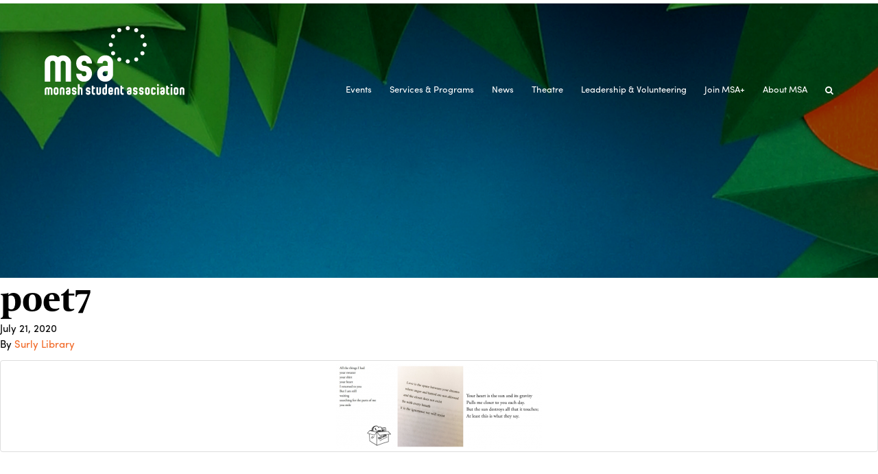

--- FILE ---
content_type: text/html; charset=UTF-8
request_url: https://monashstudentassociation.com.au/inspiring-insta-poets/poet7/
body_size: 9202
content:
<!DOCTYPE html>
	<html lang="en" ng-app="search" class="loading">
		<head>
		<script type="text/javascript">
		$(document).ready(function() {			
			if (window.location.href.indexOf("your-student-reps") > -1) {
			document.getElementById("nothanks").style.background = "url('https://msa.monash.edu/app/uploads/2018/10/msa6.jpg')";
    			}
		});
		</script>
			<meta charset="utf-8">
			<meta http-equiv="X-UA-Compatible" content="IE=edge">
			<meta name="viewport" content="width=device-width, initial-scale=1.0, user-scalable=no" />
			<meta name='robots' content='max-image-preview:large' />
<link rel='dns-prefetch' href='//static.addtoany.com' />
<link rel='dns-prefetch' href='//www.googletagmanager.com' />
<link rel='dns-prefetch' href='//ajax.googleapis.com' />
<link rel="alternate" type="application/rss+xml" title="MSA &raquo; poet7 Comments Feed" href="https://monashstudentassociation.com.au/inspiring-insta-poets/poet7/feed/" />
<script type="text/javascript">
/* <![CDATA[ */
window._wpemojiSettings = {"baseUrl":"https:\/\/s.w.org\/images\/core\/emoji\/15.0.3\/72x72\/","ext":".png","svgUrl":"https:\/\/s.w.org\/images\/core\/emoji\/15.0.3\/svg\/","svgExt":".svg","source":{"concatemoji":"https:\/\/monashstudentassociation.com.au\/wp\/wp-includes\/js\/wp-emoji-release.min.js?ver=6.5.7"}};
/*! This file is auto-generated */
!function(i,n){var o,s,e;function c(e){try{var t={supportTests:e,timestamp:(new Date).valueOf()};sessionStorage.setItem(o,JSON.stringify(t))}catch(e){}}function p(e,t,n){e.clearRect(0,0,e.canvas.width,e.canvas.height),e.fillText(t,0,0);var t=new Uint32Array(e.getImageData(0,0,e.canvas.width,e.canvas.height).data),r=(e.clearRect(0,0,e.canvas.width,e.canvas.height),e.fillText(n,0,0),new Uint32Array(e.getImageData(0,0,e.canvas.width,e.canvas.height).data));return t.every(function(e,t){return e===r[t]})}function u(e,t,n){switch(t){case"flag":return n(e,"\ud83c\udff3\ufe0f\u200d\u26a7\ufe0f","\ud83c\udff3\ufe0f\u200b\u26a7\ufe0f")?!1:!n(e,"\ud83c\uddfa\ud83c\uddf3","\ud83c\uddfa\u200b\ud83c\uddf3")&&!n(e,"\ud83c\udff4\udb40\udc67\udb40\udc62\udb40\udc65\udb40\udc6e\udb40\udc67\udb40\udc7f","\ud83c\udff4\u200b\udb40\udc67\u200b\udb40\udc62\u200b\udb40\udc65\u200b\udb40\udc6e\u200b\udb40\udc67\u200b\udb40\udc7f");case"emoji":return!n(e,"\ud83d\udc26\u200d\u2b1b","\ud83d\udc26\u200b\u2b1b")}return!1}function f(e,t,n){var r="undefined"!=typeof WorkerGlobalScope&&self instanceof WorkerGlobalScope?new OffscreenCanvas(300,150):i.createElement("canvas"),a=r.getContext("2d",{willReadFrequently:!0}),o=(a.textBaseline="top",a.font="600 32px Arial",{});return e.forEach(function(e){o[e]=t(a,e,n)}),o}function t(e){var t=i.createElement("script");t.src=e,t.defer=!0,i.head.appendChild(t)}"undefined"!=typeof Promise&&(o="wpEmojiSettingsSupports",s=["flag","emoji"],n.supports={everything:!0,everythingExceptFlag:!0},e=new Promise(function(e){i.addEventListener("DOMContentLoaded",e,{once:!0})}),new Promise(function(t){var n=function(){try{var e=JSON.parse(sessionStorage.getItem(o));if("object"==typeof e&&"number"==typeof e.timestamp&&(new Date).valueOf()<e.timestamp+604800&&"object"==typeof e.supportTests)return e.supportTests}catch(e){}return null}();if(!n){if("undefined"!=typeof Worker&&"undefined"!=typeof OffscreenCanvas&&"undefined"!=typeof URL&&URL.createObjectURL&&"undefined"!=typeof Blob)try{var e="postMessage("+f.toString()+"("+[JSON.stringify(s),u.toString(),p.toString()].join(",")+"));",r=new Blob([e],{type:"text/javascript"}),a=new Worker(URL.createObjectURL(r),{name:"wpTestEmojiSupports"});return void(a.onmessage=function(e){c(n=e.data),a.terminate(),t(n)})}catch(e){}c(n=f(s,u,p))}t(n)}).then(function(e){for(var t in e)n.supports[t]=e[t],n.supports.everything=n.supports.everything&&n.supports[t],"flag"!==t&&(n.supports.everythingExceptFlag=n.supports.everythingExceptFlag&&n.supports[t]);n.supports.everythingExceptFlag=n.supports.everythingExceptFlag&&!n.supports.flag,n.DOMReady=!1,n.readyCallback=function(){n.DOMReady=!0}}).then(function(){return e}).then(function(){var e;n.supports.everything||(n.readyCallback(),(e=n.source||{}).concatemoji?t(e.concatemoji):e.wpemoji&&e.twemoji&&(t(e.twemoji),t(e.wpemoji)))}))}((window,document),window._wpemojiSettings);
/* ]]> */
</script>

<link rel='stylesheet' id='sbi_styles-css' href='https://monashstudentassociation.com.au/app/plugins/instagram-feed/css/sbi-styles.min.css?ver=6.10.0' type='text/css' media='all' />
<style id='wp-emoji-styles-inline-css' type='text/css'>

	img.wp-smiley, img.emoji {
		display: inline !important;
		border: none !important;
		box-shadow: none !important;
		height: 1em !important;
		width: 1em !important;
		margin: 0 0.07em !important;
		vertical-align: -0.1em !important;
		background: none !important;
		padding: 0 !important;
	}
</style>
<link rel='stylesheet' id='wp-block-library-css' href='https://monashstudentassociation.com.au/wp/wp-includes/css/dist/block-library/style.min.css?ver=6.5.7' type='text/css' media='all' />
<style id='classic-theme-styles-inline-css' type='text/css'>
/*! This file is auto-generated */
.wp-block-button__link{color:#fff;background-color:#32373c;border-radius:9999px;box-shadow:none;text-decoration:none;padding:calc(.667em + 2px) calc(1.333em + 2px);font-size:1.125em}.wp-block-file__button{background:#32373c;color:#fff;text-decoration:none}
</style>
<style id='global-styles-inline-css' type='text/css'>
body{--wp--preset--color--black: #000000;--wp--preset--color--cyan-bluish-gray: #abb8c3;--wp--preset--color--white: #ffffff;--wp--preset--color--pale-pink: #f78da7;--wp--preset--color--vivid-red: #cf2e2e;--wp--preset--color--luminous-vivid-orange: #ff6900;--wp--preset--color--luminous-vivid-amber: #fcb900;--wp--preset--color--light-green-cyan: #7bdcb5;--wp--preset--color--vivid-green-cyan: #00d084;--wp--preset--color--pale-cyan-blue: #8ed1fc;--wp--preset--color--vivid-cyan-blue: #0693e3;--wp--preset--color--vivid-purple: #9b51e0;--wp--preset--gradient--vivid-cyan-blue-to-vivid-purple: linear-gradient(135deg,rgba(6,147,227,1) 0%,rgb(155,81,224) 100%);--wp--preset--gradient--light-green-cyan-to-vivid-green-cyan: linear-gradient(135deg,rgb(122,220,180) 0%,rgb(0,208,130) 100%);--wp--preset--gradient--luminous-vivid-amber-to-luminous-vivid-orange: linear-gradient(135deg,rgba(252,185,0,1) 0%,rgba(255,105,0,1) 100%);--wp--preset--gradient--luminous-vivid-orange-to-vivid-red: linear-gradient(135deg,rgba(255,105,0,1) 0%,rgb(207,46,46) 100%);--wp--preset--gradient--very-light-gray-to-cyan-bluish-gray: linear-gradient(135deg,rgb(238,238,238) 0%,rgb(169,184,195) 100%);--wp--preset--gradient--cool-to-warm-spectrum: linear-gradient(135deg,rgb(74,234,220) 0%,rgb(151,120,209) 20%,rgb(207,42,186) 40%,rgb(238,44,130) 60%,rgb(251,105,98) 80%,rgb(254,248,76) 100%);--wp--preset--gradient--blush-light-purple: linear-gradient(135deg,rgb(255,206,236) 0%,rgb(152,150,240) 100%);--wp--preset--gradient--blush-bordeaux: linear-gradient(135deg,rgb(254,205,165) 0%,rgb(254,45,45) 50%,rgb(107,0,62) 100%);--wp--preset--gradient--luminous-dusk: linear-gradient(135deg,rgb(255,203,112) 0%,rgb(199,81,192) 50%,rgb(65,88,208) 100%);--wp--preset--gradient--pale-ocean: linear-gradient(135deg,rgb(255,245,203) 0%,rgb(182,227,212) 50%,rgb(51,167,181) 100%);--wp--preset--gradient--electric-grass: linear-gradient(135deg,rgb(202,248,128) 0%,rgb(113,206,126) 100%);--wp--preset--gradient--midnight: linear-gradient(135deg,rgb(2,3,129) 0%,rgb(40,116,252) 100%);--wp--preset--font-size--small: 13px;--wp--preset--font-size--medium: 20px;--wp--preset--font-size--large: 36px;--wp--preset--font-size--x-large: 42px;--wp--preset--spacing--20: 0.44rem;--wp--preset--spacing--30: 0.67rem;--wp--preset--spacing--40: 1rem;--wp--preset--spacing--50: 1.5rem;--wp--preset--spacing--60: 2.25rem;--wp--preset--spacing--70: 3.38rem;--wp--preset--spacing--80: 5.06rem;--wp--preset--shadow--natural: 6px 6px 9px rgba(0, 0, 0, 0.2);--wp--preset--shadow--deep: 12px 12px 50px rgba(0, 0, 0, 0.4);--wp--preset--shadow--sharp: 6px 6px 0px rgba(0, 0, 0, 0.2);--wp--preset--shadow--outlined: 6px 6px 0px -3px rgba(255, 255, 255, 1), 6px 6px rgba(0, 0, 0, 1);--wp--preset--shadow--crisp: 6px 6px 0px rgba(0, 0, 0, 1);}:where(.is-layout-flex){gap: 0.5em;}:where(.is-layout-grid){gap: 0.5em;}body .is-layout-flex{display: flex;}body .is-layout-flex{flex-wrap: wrap;align-items: center;}body .is-layout-flex > *{margin: 0;}body .is-layout-grid{display: grid;}body .is-layout-grid > *{margin: 0;}:where(.wp-block-columns.is-layout-flex){gap: 2em;}:where(.wp-block-columns.is-layout-grid){gap: 2em;}:where(.wp-block-post-template.is-layout-flex){gap: 1.25em;}:where(.wp-block-post-template.is-layout-grid){gap: 1.25em;}.has-black-color{color: var(--wp--preset--color--black) !important;}.has-cyan-bluish-gray-color{color: var(--wp--preset--color--cyan-bluish-gray) !important;}.has-white-color{color: var(--wp--preset--color--white) !important;}.has-pale-pink-color{color: var(--wp--preset--color--pale-pink) !important;}.has-vivid-red-color{color: var(--wp--preset--color--vivid-red) !important;}.has-luminous-vivid-orange-color{color: var(--wp--preset--color--luminous-vivid-orange) !important;}.has-luminous-vivid-amber-color{color: var(--wp--preset--color--luminous-vivid-amber) !important;}.has-light-green-cyan-color{color: var(--wp--preset--color--light-green-cyan) !important;}.has-vivid-green-cyan-color{color: var(--wp--preset--color--vivid-green-cyan) !important;}.has-pale-cyan-blue-color{color: var(--wp--preset--color--pale-cyan-blue) !important;}.has-vivid-cyan-blue-color{color: var(--wp--preset--color--vivid-cyan-blue) !important;}.has-vivid-purple-color{color: var(--wp--preset--color--vivid-purple) !important;}.has-black-background-color{background-color: var(--wp--preset--color--black) !important;}.has-cyan-bluish-gray-background-color{background-color: var(--wp--preset--color--cyan-bluish-gray) !important;}.has-white-background-color{background-color: var(--wp--preset--color--white) !important;}.has-pale-pink-background-color{background-color: var(--wp--preset--color--pale-pink) !important;}.has-vivid-red-background-color{background-color: var(--wp--preset--color--vivid-red) !important;}.has-luminous-vivid-orange-background-color{background-color: var(--wp--preset--color--luminous-vivid-orange) !important;}.has-luminous-vivid-amber-background-color{background-color: var(--wp--preset--color--luminous-vivid-amber) !important;}.has-light-green-cyan-background-color{background-color: var(--wp--preset--color--light-green-cyan) !important;}.has-vivid-green-cyan-background-color{background-color: var(--wp--preset--color--vivid-green-cyan) !important;}.has-pale-cyan-blue-background-color{background-color: var(--wp--preset--color--pale-cyan-blue) !important;}.has-vivid-cyan-blue-background-color{background-color: var(--wp--preset--color--vivid-cyan-blue) !important;}.has-vivid-purple-background-color{background-color: var(--wp--preset--color--vivid-purple) !important;}.has-black-border-color{border-color: var(--wp--preset--color--black) !important;}.has-cyan-bluish-gray-border-color{border-color: var(--wp--preset--color--cyan-bluish-gray) !important;}.has-white-border-color{border-color: var(--wp--preset--color--white) !important;}.has-pale-pink-border-color{border-color: var(--wp--preset--color--pale-pink) !important;}.has-vivid-red-border-color{border-color: var(--wp--preset--color--vivid-red) !important;}.has-luminous-vivid-orange-border-color{border-color: var(--wp--preset--color--luminous-vivid-orange) !important;}.has-luminous-vivid-amber-border-color{border-color: var(--wp--preset--color--luminous-vivid-amber) !important;}.has-light-green-cyan-border-color{border-color: var(--wp--preset--color--light-green-cyan) !important;}.has-vivid-green-cyan-border-color{border-color: var(--wp--preset--color--vivid-green-cyan) !important;}.has-pale-cyan-blue-border-color{border-color: var(--wp--preset--color--pale-cyan-blue) !important;}.has-vivid-cyan-blue-border-color{border-color: var(--wp--preset--color--vivid-cyan-blue) !important;}.has-vivid-purple-border-color{border-color: var(--wp--preset--color--vivid-purple) !important;}.has-vivid-cyan-blue-to-vivid-purple-gradient-background{background: var(--wp--preset--gradient--vivid-cyan-blue-to-vivid-purple) !important;}.has-light-green-cyan-to-vivid-green-cyan-gradient-background{background: var(--wp--preset--gradient--light-green-cyan-to-vivid-green-cyan) !important;}.has-luminous-vivid-amber-to-luminous-vivid-orange-gradient-background{background: var(--wp--preset--gradient--luminous-vivid-amber-to-luminous-vivid-orange) !important;}.has-luminous-vivid-orange-to-vivid-red-gradient-background{background: var(--wp--preset--gradient--luminous-vivid-orange-to-vivid-red) !important;}.has-very-light-gray-to-cyan-bluish-gray-gradient-background{background: var(--wp--preset--gradient--very-light-gray-to-cyan-bluish-gray) !important;}.has-cool-to-warm-spectrum-gradient-background{background: var(--wp--preset--gradient--cool-to-warm-spectrum) !important;}.has-blush-light-purple-gradient-background{background: var(--wp--preset--gradient--blush-light-purple) !important;}.has-blush-bordeaux-gradient-background{background: var(--wp--preset--gradient--blush-bordeaux) !important;}.has-luminous-dusk-gradient-background{background: var(--wp--preset--gradient--luminous-dusk) !important;}.has-pale-ocean-gradient-background{background: var(--wp--preset--gradient--pale-ocean) !important;}.has-electric-grass-gradient-background{background: var(--wp--preset--gradient--electric-grass) !important;}.has-midnight-gradient-background{background: var(--wp--preset--gradient--midnight) !important;}.has-small-font-size{font-size: var(--wp--preset--font-size--small) !important;}.has-medium-font-size{font-size: var(--wp--preset--font-size--medium) !important;}.has-large-font-size{font-size: var(--wp--preset--font-size--large) !important;}.has-x-large-font-size{font-size: var(--wp--preset--font-size--x-large) !important;}
.wp-block-navigation a:where(:not(.wp-element-button)){color: inherit;}
:where(.wp-block-post-template.is-layout-flex){gap: 1.25em;}:where(.wp-block-post-template.is-layout-grid){gap: 1.25em;}
:where(.wp-block-columns.is-layout-flex){gap: 2em;}:where(.wp-block-columns.is-layout-grid){gap: 2em;}
.wp-block-pullquote{font-size: 1.5em;line-height: 1.6;}
</style>
<link rel='stylesheet' id='fullcalendar-css' href='https://monashstudentassociation.com.au/app/themes/msa/assets/css/fullcalendar.css?ver=6.5.7' type='text/css' media='all' />
<link rel='stylesheet' id='addtoany-css' href='https://monashstudentassociation.com.au/app/plugins/add-to-any/addtoany.min.css?ver=1.16' type='text/css' media='all' />
<link rel='stylesheet' id='roots_css-css' href='https://monashstudentassociation.com.au/app/themes/msa/assets/css/main.css' type='text/css' media='all' />
<script type="text/javascript" id="addtoany-core-js-before">
/* <![CDATA[ */
window.a2a_config=window.a2a_config||{};a2a_config.callbacks=[];a2a_config.overlays=[];a2a_config.templates={};
/* ]]> */
</script>
<script type="text/javascript" defer src="https://static.addtoany.com/menu/page.js" id="addtoany-core-js"></script>
<script type="text/javascript" src="//ajax.googleapis.com/ajax/libs/jquery/1.11.1/jquery.min.js" id="jquery-js"></script>
<script>window.jQuery || document.write('<script src="https://monashstudentassociation.com.au/app/themes/msa/assets/vendor/jquery/dist/jquery.min.js?1.11.1"><\/script>')</script>
<script type="text/javascript" defer src="https://monashstudentassociation.com.au/app/plugins/add-to-any/addtoany.min.js?ver=1.1" id="addtoany-jquery-js"></script>
<script type="text/javascript" src="https://monashstudentassociation.com.au/app/themes/msa/assets/js/classie.js?ver=6.5.7" id="classie-js"></script>
<script type="text/javascript" src="https://monashstudentassociation.com.au/app/themes/msa/assets/js/selectFx.js?ver=6.5.7" id="selectfx-js"></script>
<script type="text/javascript" id="be-load-more-js-extra">
/* <![CDATA[ */
var beloadmore = {"nonce":"987839bde3","url":"https:\/\/monashstudentassociation.com.au\/wp\/wp-admin\/admin-ajax.php"};
/* ]]> */
</script>
<script type="text/javascript" src="https://monashstudentassociation.com.au/app/themes/msa/assets/js/load-more.js?ver=6.5.7" id="be-load-more-js"></script>

<!-- Google tag (gtag.js) snippet added by Site Kit -->
<!-- Google Analytics snippet added by Site Kit -->
<script type="text/javascript" src="https://www.googletagmanager.com/gtag/js?id=GT-579NKK7" id="google_gtagjs-js" async></script>
<script type="text/javascript" id="google_gtagjs-js-after">
/* <![CDATA[ */
window.dataLayer = window.dataLayer || [];function gtag(){dataLayer.push(arguments);}
gtag("set","linker",{"domains":["monashstudentassociation.com.au"]});
gtag("js", new Date());
gtag("set", "developer_id.dZTNiMT", true);
gtag("config", "GT-579NKK7");
/* ]]> */
</script>
<script type="text/javascript" src="https://monashstudentassociation.com.au/app/themes/msa/assets/vendor/modernizr/modernizr.js" id="modernizr-js"></script>
<link rel="https://api.w.org/" href="https://monashstudentassociation.com.au/wp-json/" /><link rel="alternate" type="application/json" href="https://monashstudentassociation.com.au/wp-json/wp/v2/media/8472" /><link rel="EditURI" type="application/rsd+xml" title="RSD" href="https://monashstudentassociation.com.au/wp/xmlrpc.php?rsd" />
<meta name="generator" content="WordPress 6.5.7" />
<link rel='shortlink' href='https://monashstudentassociation.com.au/?p=8472' />
<link rel="alternate" type="application/json+oembed" href="https://monashstudentassociation.com.au/wp-json/oembed/1.0/embed?url=https%3A%2F%2Fmonashstudentassociation.com.au%2Finspiring-insta-poets%2Fpoet7%2F" />
<link rel="alternate" type="text/xml+oembed" href="https://monashstudentassociation.com.au/wp-json/oembed/1.0/embed?url=https%3A%2F%2Fmonashstudentassociation.com.au%2Finspiring-insta-poets%2Fpoet7%2F&#038;format=xml" />
<meta name="generator" content="Site Kit by Google 1.170.0" /><link rel="icon" href="https://monashstudentassociation.com.au/app/uploads/2016/11/cropped-favicon-196x196-150x150.png" sizes="32x32" />
<link rel="icon" href="https://monashstudentassociation.com.au/app/uploads/2016/11/cropped-favicon-196x196-255x255.png" sizes="192x192" />
<link rel="apple-touch-icon" href="https://monashstudentassociation.com.au/app/uploads/2016/11/cropped-favicon-196x196-255x255.png" />
<meta name="msapplication-TileImage" content="https://monashstudentassociation.com.au/app/uploads/2016/11/cropped-favicon-196x196-300x300.png" />
<style id="wpforms-css-vars-root">
				:root {
					--wpforms-field-border-radius: 3px;
--wpforms-field-background-color: #ffffff;
--wpforms-field-border-color: rgba( 0, 0, 0, 0.25 );
--wpforms-field-text-color: rgba( 0, 0, 0, 0.7 );
--wpforms-label-color: rgba( 0, 0, 0, 0.85 );
--wpforms-label-sublabel-color: rgba( 0, 0, 0, 0.55 );
--wpforms-label-error-color: #d63637;
--wpforms-button-border-radius: 3px;
--wpforms-button-background-color: #066aab;
--wpforms-button-text-color: #ffffff;
--wpforms-field-size-input-height: 43px;
--wpforms-field-size-input-spacing: 15px;
--wpforms-field-size-font-size: 16px;
--wpforms-field-size-line-height: 19px;
--wpforms-field-size-padding-h: 14px;
--wpforms-field-size-checkbox-size: 16px;
--wpforms-field-size-sublabel-spacing: 5px;
--wpforms-field-size-icon-size: 1;
--wpforms-label-size-font-size: 16px;
--wpforms-label-size-line-height: 19px;
--wpforms-label-size-sublabel-font-size: 14px;
--wpforms-label-size-sublabel-line-height: 17px;
--wpforms-button-size-font-size: 17px;
--wpforms-button-size-height: 41px;
--wpforms-button-size-padding-h: 15px;
--wpforms-button-size-margin-top: 10px;

				}
			</style>			<link rel="alternate" type="application/rss+xml" title="MSA Feed" href="https://monashstudentassociation.com.au/feed/">
			<meta name="description" content="">
			<meta name="author" content="">
			<title>poet7 | MSA</title>
			<!-- Theme CSS -->
			<link rel="stylesheet" type="text/css" href="https://monashstudentassociation.com.au/app/themes/msa/assets/css/style-all-min.css" />
			<!-- <link rel="stylesheet" type="text/css" href="https://monashstudentassociation.com.au/app/themes/msa/style_less.css" /> -->
			<link rel="stylesheet" type="text/css" href="https://maxcdn.bootstrapcdn.com/font-awesome/4.7.0/css/font-awesome.min.css" />
			<script src="https://monashstudentassociation.com.au/app/themes/msa/assets/js/jquery-bootstrap-min.js"></script>
			<!-- <script src="https://monashstudentassociation.com.au/app/themes/msa/assets/js/jquery-ui.js"></script>
			<script src="https://monashstudentassociation.com.au/app/themes/msa/assets/js/bootstrap.js"></script>
			<script type="text/javascript">
			document.documentElement.addEventListener('touchstart', function (event) {
			  if (event.touches.length > 1) {
			    event.preventDefault();
			  }
				}, false);
			</script> -->
			<script src="https://use.typekit.net/tnm3qhi.js"></script>
			<script>try{Typekit.load({ async: true });}catch(e){}</script> 

		
			<!-- Facebook Domain Verification -->
			<meta name="facebook-domain-verification" content="nywvl9tm94vcdju1z3lnay79i9waro" />
			<!-- End Facebook Domain Verification -->
			
				

		</head>
<body class="attachment attachment-template-default single single-attachment postid-8472 attachmentid-8472 attachment-png sidebar-primary">

  <!--[if lt IE 8]>
    <div class="alert alert-warning">
      You are using an <strong>outdated</strong> browser. Please <a href="http://browsehappy.com/">upgrade your browser</a> to improve your experience.    </div>
  <![endif]-->

  	<section class="header-section inner-banners">
		 	 
    <!-- Navigation -->
    <div class="navbar-wrapper">
        <div class="container">
            <nav class="navbar navbar-default   navbar-fixed-top">
                <div class="container">
                    <div class="navbar-header">
                        <button type="button" class="navbar-toggle collapsed" data-toggle="collapse" data-target="#navbar" aria-expanded="false" aria-controls="navbar">
                        	<span class="sr-only">Toggle navigation</span>
                        	<span class="icon-bar"></span>
                        	<span class="icon-bar"></span>
                        	<span class="icon-bar"></span>
                        </button>
                                                <a class="navbar-brand" href="https://monashstudentassociation.com.au/"><img src="https://monashstudentassociation.com.au/app/uploads/2016/11/logo.png" alt="Monash"></a>
                    </div>
                    <div id="navbar" class="navbar-collapse collapse navbar-right">
                    	<div class="hidden-sm" ng-controller="MainCtrl">
                    		<form role="search" method="get" class="search-form form-inline search-field" action="https://monashstudentassociation.com.au/">
  <!-- <label class="sr-only">Search for:</label> -->
  <!-- <div class="input-group"> -->
    <input type="search" ng-model="name" maxlength="70" ng-change="textChanged()" value="" name="s" class="form-control" placeholder="" ng-trim="false">
    <div ><span ng-bind="name" class="typed"></span> <span class="pressEnter">(press enter)</span> </div>
    <!-- <span class="input-group-btn">
      <button type="submit" class="search-submit btn btn-default">Search</button>
    </span> -->
  <!-- </div> -->
</form>
                    	</div>
                        <!-- <form class="search-field hidden-sm" ng-controller="MainCtrl">
                            <input type="text" ng-model="name" maxlength="70"/>
                            <div ><span ng-bind="name" class="typed"></span> <span class="pressEnter">(press enter)</span> </div>
                        </form> -->
                        <nav class="" role="navigation">
							<ul id="menu-primary-navigation" class="nav navbar-nav"><li class="menu-events"><a href="https://monashstudentassociation.com.au/events-list/">Events</a></li>
<li class="menu-services-programs"><a href="https://monashstudentassociation.com.au/services/">Services &#038; Programs</a></li>
<li class="menu-news"><a href="https://monashstudentassociation.com.au/news/">News</a></li>
<li class="menu-theatre"><a href="https://monashstudentassociation.com.au/theatre/">Theatre</a></li>
<li class="menu-leadership-volunteering"><a href="https://monashstudentassociation.com.au/volunteers/">Leadership &amp; Volunteering</a></li>
<li class="menu-join-msa"><a href="http://clubs.msa.monash.edu/joinnow/msaplus">Join MSA+</a></li>
<li class="menu-about-msa"><a href="https://monashstudentassociation.com.au/about/">About MSA</a></li>
</ul>							<ul class="nav navbar-nav">
								<li class="social-nav hidden-sm">
									                                        <a href="https://www.facebook.com/msa.clayton/" target="_blank"><i class="fa fa-facebook" aria-hidden="true"></i></a>
                                                                            <a href="http://instagram.com/msa.clayton" target="_blank"><i class="fa fa-instagram" aria-hidden="true"></i></a>
                                    								</li>
                            	<li class="hidden-xs">
                            		<a href="javascript:void(0)" class="search-icon"><i class="fa fa-search"></i></a>
                            	</li>
							</ul>
	                        <div class="hidden-xs" ng-controller="MainCtrl">
	                        	<form role="search" method="get" class="search-form form-inline search-field" action="https://monashstudentassociation.com.au/">
  <!-- <label class="sr-only">Search for:</label> -->
  <!-- <div class="input-group"> -->
    <input type="search" ng-model="name" maxlength="70" ng-change="textChanged()" value="" name="s" class="form-control" placeholder="" ng-trim="false">
    <div ><span ng-bind="name" class="typed"></span> <span class="pressEnter">(press enter)</span> </div>
    <!-- <span class="input-group-btn">
      <button type="submit" class="search-submit btn btn-default">Search</button>
    </span> -->
  <!-- </div> -->
</form>
	                        </div>
						</nav>
                    </div>
                </div>
            </nav>
        </div>
    </div>
    <script type="text/javascript">
		$(document).ready(function() {			
			if (window.location.href.indexOf("your-student-reps") > -1) {
			document.getElementById("nothanks").style.background = "url('https://msa.monash.edu/app/uploads/2018/10/msa6.jpg')";
    			}
		});
		</script>

<!-- Carousel ================================================== -->

<div id="myCarousel" class="carousel slide carousel-fade" data-ride="carousel"> 
        <!-- Indicators -->
        <!-- removed: php if(count($image) > 1 && !$has_thumb -->
        
                    <div class="controls">
                <div class="container"> <a class="left carousel-control" href="#myCarousel" role="button" data-slide="prev"> <span class="glyphicon glyphicon-menu-up" aria-hidden="true"></span> <span class="sr-only">Previous</span> </a>
                    <ol class="carousel-indicators ">
                        
                        //?php foreach($image as $key => $val) { ?>
                        //    li class="?php echo $key == 0 ? 'active' : '' ?>" data-target="#myCarousel" data-slide-to="?php echo $key; ?>">/li>
                        //?php } ?>
                        
                    </ol>
                    <a class="right carousel-control" href="#myCarousel" role="button" data-slide="next"> <span class="glyphicon glyphicon-menu-down" aria-hidden="true"></span> <span class="sr-only">Next</span> </a> </div>
            </div>
                <div class="carousel-inner" role="listbox">
	        	            	<div class="item active" style="background-image:url('https://monashstudentassociation.com.au/app/uploads/2016/11/msa1.jpg')">
						<img src="https://monashstudentassociation.com.au/app/uploads/2016/11/msa1.jpg" alt="Banner" />
					</div>
	                    </div>
    </div>
    <!-- /.carousel --> 


</section>
<!----------- mobile-header ---------->

	<section class="header-section inner-banners mobile-header hidden-sm">
		 	 
    <!-- Navigation -->
    <div class="navbar-wrapper">
        <div class="container">
            <nav class="navbar navbar-default   navbar-fixed-top">
                <div class="container">
                    <div class="navbar-header">
                        <button type="button" class="navbar-toggle collapsed" data-toggle="collapse" data-target="#navbar" aria-expanded="false" aria-controls="navbar">
                        	<span class="sr-only">Toggle navigation</span>
                        	<span class="icon-bar"></span>
                        	<span class="icon-bar"></span>
                        	<span class="icon-bar"></span>
                        </button>
                                                <a class="navbar-brand" href="https://monashstudentassociation.com.au/"><img src="https://monashstudentassociation.com.au/app/uploads/2016/11/logo.png" alt="Monash"></a>
                    </div>
                    <div id="navbar" class="navbar-collapse collapse navbar-right">
                    	<div class="hidden-sm" ng-controller="MainCtrl">
                    		<form role="search" method="get" class="search-form form-inline search-field" action="https://monashstudentassociation.com.au/">
  <!-- <label class="sr-only">Search for:</label> -->
  <!-- <div class="input-group"> -->
    <input type="search" ng-model="name" maxlength="70" ng-change="textChanged()" value="" name="s" class="form-control" placeholder="" ng-trim="false">
    <div ><span ng-bind="name" class="typed"></span> <span class="pressEnter">(press enter)</span> </div>
    <!-- <span class="input-group-btn">
      <button type="submit" class="search-submit btn btn-default">Search</button>
    </span> -->
  <!-- </div> -->
</form>
                    	</div>
                        <nav class="" role="navigation">
							<ul id="menu-primary-navigation-1" class="nav navbar-nav"><li class="menu-events"><a href="https://monashstudentassociation.com.au/events-list/">Events</a></li>
<li class="menu-services-programs"><a href="https://monashstudentassociation.com.au/services/">Services &#038; Programs</a></li>
<li class="menu-news"><a href="https://monashstudentassociation.com.au/news/">News</a></li>
<li class="menu-theatre"><a href="https://monashstudentassociation.com.au/theatre/">Theatre</a></li>
<li class="menu-leadership-volunteering"><a href="https://monashstudentassociation.com.au/volunteers/">Leadership &amp; Volunteering</a></li>
<li class="menu-join-msa"><a href="http://clubs.msa.monash.edu/joinnow/msaplus">Join MSA+</a></li>
<li class="menu-about-msa"><a href="https://monashstudentassociation.com.au/about/">About MSA</a></li>
</ul>							<ul class="nav navbar-nav">
								<li class="social-nav hidden-sm">
									                                        <a href="https://www.facebook.com/msa.clayton/" target="_blank"><i class="fa fa-facebook" aria-hidden="true"></i></a>
                                                                            <a href="http://instagram.com/msa.clayton" target="_blank"><i class="fa fa-instagram" aria-hidden="true"></i></a>
                                    								</li>
							</ul>
						</nav>
                    </div>
                </div>
            </nav>
        </div>
    </div>
</section>  <!-- <div class="wrap container" role="document">	
    <div class="content row"> -->
  		<main class="main" role="main">
	        <article class="post-8472 attachment type-attachment status-inherit hentry">
    <header>
      <h1 class="entry-title">poet7</h1>
      <time class="published" datetime="2020-07-21T15:32:34+10:00">July 21, 2020</time>
<p class="byline author vcard">By <a href="https://monashstudentassociation.com.au/author/grace/" rel="author" class="fn">Surly Library</a></p>
    </header>
    <div class="entry-content">
      <p class="attachment"><a class="thumbnail img-thumbnail" href='https://monashstudentassociation.com.au/app/uploads/2020/07/poet7.png'><img decoding="async" width="300" height="124" src="https://monashstudentassociation.com.au/app/uploads/2020/07/poet7-300x124.png" class="attachment-medium size-medium" alt="" srcset="https://monashstudentassociation.com.au/app/uploads/2020/07/poet7-300x124.png 300w, https://monashstudentassociation.com.au/app/uploads/2020/07/poet7-768x316.png 768w, https://monashstudentassociation.com.au/app/uploads/2020/07/poet7.png 884w" sizes="(max-width: 300px) 100vw, 300px" /></a></p>
    </div>
    <footer>
          </footer>
    
<section id="comments">
  </section><!-- /#comments -->

<section id="respond">
      <h3>Leave a Reply</h3>
    <p class="cancel-comment-reply"><a rel="nofollow" id="cancel-comment-reply-link" href="/inspiring-insta-poets/poet7/#respond" style="display:none;">Click here to cancel reply.</a></p>
          <form action="http://monashstudentassociation.com.au/wp/wp-comments-post.php" method="post" id="commentform">
                  <div class="form-group">
            <label for="author">Name (required)</label>
            <input type="text" class="form-control" name="author" id="author" value="" size="22" aria-required="true">
          </div>
          <div class="form-group">
            <label for="email">Email (will not be published) (required)</label>
            <input type="email" class="form-control" name="email" id="email" value="" size="22" aria-required="true">
          </div>
          <div class="form-group">
            <label for="url">Website</label>
            <input type="url" class="form-control" name="url" id="url" value="" size="22">
          </div>
                <div class="form-group">
          <label for="comment">Comment</label>
          <textarea name="comment" id="comment" class="form-control" rows="5" aria-required="true"></textarea>
        </div>
        <p><input name="submit" class="btn btn-primary" type="submit" id="submit" value="Submit Comment"></p>
        <input type='hidden' name='comment_post_ID' value='8472' id='comment_post_ID' />
<input type='hidden' name='comment_parent' id='comment_parent' value='0' />
              </form>
      </section><!-- /#respond -->
  </article>

		</main><!-- /.main -->
              <aside class="sidebar" role="complementary">
                  </aside><!-- /.sidebar -->
          <!--</div><!-- /.content -->
  <!--</div><!-- /.wrap -->
  <section class="footer-section footer">
        <div class="footer-inner">
        <div class="container">
            <div class="row">
                <div class="col-sm-2 col-xs-4">
					                    <div class="footer-logo">
						<a class="navbar-brand" href="https://monashstudentassociation.com.au/">
							<img src="https://monashstudentassociation.com.au/app/uploads/2016/11/logo.png" alt="Monash" />
						</a>
					</div>
                </div>
                <div class="col-sm-4 col-sm-offset-2">
                    <div class="row">
                        <div class="col-sm-3 visible-sm-block visible-md-block visible-lg-block">
                            <ul class="list-unstyled footer-nav">
								<li class="menu-about-msa"><a href="https://monashstudentassociation.com.au/about/">About MSA</a></li>
<li class="menu-services-programs"><a href="https://monashstudentassociation.com.au/services/">Services &#038; Programs</a></li>
<li class="menu-events"><a href="https://monashstudentassociation.com.au/events-list/">Events</a></li>
<li class="menu-theatre"><a href="https://monashstudentassociation.com.au/theatre/">Theatre</a></li>
                            </ul>
                        </div>
                        <div class="col-sm-3 visible-sm-block visible-md-block visible-lg-block">
                            <ul class="list-unstyled footer-nav">
                                <li class="menu-news"><a href="https://monashstudentassociation.com.au/news/">News</a></li>
<li class="menu-leadership-volunteering"><a href="https://monashstudentassociation.com.au/volunteers/">Leadership &amp; Volunteering</a></li>
<li class="menu-contact"><a href="https://monashstudentassociation.com.au/contact-us/">Contact</a></li>
								<li class="social-nav"> 
																	<a href="https://www.facebook.com/msa.clayton/" target="_blank"><i class="fa fa-facebook" aria-hidden="true"></i></a>
																	<a href="http://instagram.com/msa.clayton" target="_blank"><i class="fa fa-instagram" aria-hidden="true"></i></a>
																</li>                                   
                            </ul>
                        </div>
                        <div class="col-sm-3 col-md-2 patent  col-xs-4">
                            <ul class="list-unstyled footer-nav">
                                <li class="">
                                                                        <a href="https://yokedesign.com.au" target="_blank">Website by Yoke</a></li>
                            </ul>
                        </div>
                    </div>
                </div>
            </div>
        </div>
    </div>
</section>
<script src="https://code.angularjs.org/1.4.1/angular.js"></script> 
<!-- Theme JavaScript --> 
<!-- <script src="https://monashstudentassociation.com.au/app/themes/msa/assets/js/jQuery.scrollSpeed.js"></script> 
<script src="https://monashstudentassociation.com.au/app/themes/msa/assets/js/custom.js"></script> -->
<script src="https://monashstudentassociation.com.au/app/themes/msa/assets/js/all-scripts-min.js"></script>
<script src="https://monashstudentassociation.com.au/app/themes/msa/assets/js/search.js"></script>
<!-- Instagram Feed JS -->
<script type="text/javascript">
var sbiajaxurl = "https://monashstudentassociation.com.au/wp/wp-admin/admin-ajax.php";
</script>
<script type="text/javascript" src="https://monashstudentassociation.com.au/wp/wp-includes/js/comment-reply.min.js?ver=6.5.7" id="comment-reply-js" async="async" data-wp-strategy="async"></script>
<script type="text/javascript" src="https://monashstudentassociation.com.au/app/themes/msa/assets/js/scripts.js" id="roots_js-js"></script>

</body>
</html>


<!-- Page cached by LiteSpeed Cache 7.7 on 2026-01-18 15:04:43 -->

--- FILE ---
content_type: text/css
request_url: https://monashstudentassociation.com.au/app/themes/msa/assets/css/style-all-min.css
body_size: 29770
content:
.ui-draggable-handle{-ms-touch-action:none;touch-action:none}.ui-widget{font-family:Arial,Helvetica,sans-serif;font-size:1em}.ui-widget .ui-widget{font-size:1em}.ui-widget input,.ui-widget select,.ui-widget textarea,.ui-widget button{font-family:Arial,Helvetica,sans-serif;font-size:1em}.ui-widget.ui-widget-content{border:1px solid #c5c5c5}.ui-widget-content{border:1px solid #dddddd;background:#ffffff;color:#333333}.ui-widget-content a{color:#333333}.ui-widget-header{border:1px solid #dddddd;background:#e9e9e9;color:#333333;font-weight:bold}.ui-widget-header a{color:#333333}.ui-state-default,.ui-widget-content .ui-state-default,.ui-widget-header .ui-state-default,.ui-button,html .ui-button.ui-state-disabled:hover,html .ui-button.ui-state-disabled:active{border:1px solid #c5c5c5;background:#f6f6f6;font-weight:normal;color:#454545}.ui-state-default a,.ui-state-default a:link,.ui-state-default a:visited,a.ui-button,a:link.ui-button,a:visited.ui-button,.ui-button{color:#454545;text-decoration:none}.ui-state-hover,.ui-widget-content .ui-state-hover,.ui-widget-header .ui-state-hover,.ui-state-focus,.ui-widget-content .ui-state-focus,.ui-widget-header .ui-state-focus,.ui-button:hover,.ui-button:focus{border:1px solid #cccccc;background:#ededed;font-weight:normal;color:#2b2b2b}.ui-state-hover a,.ui-state-hover a:hover,.ui-state-hover a:link,.ui-state-hover a:visited,.ui-state-focus a,.ui-state-focus a:hover,.ui-state-focus a:link,.ui-state-focus a:visited,a.ui-button:hover,a.ui-button:focus{color:#2b2b2b;text-decoration:none}.ui-visual-focus{box-shadow:0 0 3px 1px rgb(94,158,214)}.ui-state-active,.ui-widget-content .ui-state-active,.ui-widget-header .ui-state-active,a.ui-button:active,.ui-button:active,.ui-button.ui-state-active:hover{border:1px solid #003eff;background:#007fff;font-weight:normal;color:#ffffff}.ui-icon-background,.ui-state-active .ui-icon-background{border:#003eff;background-color:#ffffff}.ui-state-active a,.ui-state-active a:link,.ui-state-active a:visited{color:#ffffff;text-decoration:none}.ui-state-highlight,.ui-widget-content .ui-state-highlight,.ui-widget-header .ui-state-highlight{border:1px solid #dad55e;background:#fffa90;color:#777620}.ui-state-checked{border:1px solid #dad55e;background:#fffa90}.ui-state-highlight a,.ui-widget-content .ui-state-highlight a,.ui-widget-header .ui-state-highlight a{color:#777620}.ui-state-error,.ui-widget-content .ui-state-error,.ui-widget-header .ui-state-error{border:1px solid #f1a899;background:#fddfdf;color:#5f3f3f}.ui-state-error a,.ui-widget-content .ui-state-error a,.ui-widget-header .ui-state-error a{color:#5f3f3f}.ui-state-error-text,.ui-widget-content .ui-state-error-text,.ui-widget-header .ui-state-error-text{color:#5f3f3f}.ui-priority-primary,.ui-widget-content .ui-priority-primary,.ui-widget-header .ui-priority-primary{font-weight:bold}.ui-priority-secondary,.ui-widget-content .ui-priority-secondary,.ui-widget-header .ui-priority-secondary{opacity:.7;filter:Alpha(Opacity=70);font-weight:normal}.ui-state-disabled,.ui-widget-content .ui-state-disabled,.ui-widget-header .ui-state-disabled{opacity:.35;filter:Alpha(Opacity=35);background-image:none}.ui-state-disabled .ui-icon{filter:Alpha(Opacity=35)}.ui-icon{width:16px;height:16px}.ui-icon,.ui-widget-content .ui-icon{background-image:url("images/ui-icons_444444_256x240.png")}.ui-widget-header .ui-icon{background-image:url("images/ui-icons_444444_256x240.png")}.ui-state-hover .ui-icon,.ui-state-focus .ui-icon,.ui-button:hover .ui-icon,.ui-button:focus .ui-icon{background-image:url("images/ui-icons_555555_256x240.png")}.ui-state-active .ui-icon,.ui-button:active .ui-icon{background-image:url("images/ui-icons_ffffff_256x240.png")}.ui-state-highlight .ui-icon,.ui-button .ui-state-highlight.ui-icon{background-image:url("images/ui-icons_777620_256x240.png")}.ui-state-error .ui-icon,.ui-state-error-text .ui-icon{background-image:url("images/ui-icons_cc0000_256x240.png")}.ui-button .ui-icon{background-image:url("images/ui-icons_777777_256x240.png")}.ui-icon-blank{background-position:16px 16px}.ui-icon-caret-1-n{background-position:0 0}.ui-icon-caret-1-ne{background-position:-16px 0}.ui-icon-caret-1-e{background-position:-32px 0}.ui-icon-caret-1-se{background-position:-48px 0}.ui-icon-caret-1-s{background-position:-65px 0}.ui-icon-caret-1-sw{background-position:-80px 0}.ui-icon-caret-1-w{background-position:-96px 0}.ui-icon-caret-1-nw{background-position:-112px 0}.ui-icon-caret-2-n-s{background-position:-128px 0}.ui-icon-caret-2-e-w{background-position:-144px 0}.ui-icon-triangle-1-n{background-position:0 -16px}.ui-icon-triangle-1-ne{background-position:-16px -16px}.ui-icon-triangle-1-e{background-position:-32px -16px}.ui-icon-triangle-1-se{background-position:-48px -16px}.ui-icon-triangle-1-s{background-position:-65px -16px}.ui-icon-triangle-1-sw{background-position:-80px -16px}.ui-icon-triangle-1-w{background-position:-96px -16px}.ui-icon-triangle-1-nw{background-position:-112px -16px}.ui-icon-triangle-2-n-s{background-position:-128px -16px}.ui-icon-triangle-2-e-w{background-position:-144px -16px}.ui-icon-arrow-1-n{background-position:0 -32px}.ui-icon-arrow-1-ne{background-position:-16px -32px}.ui-icon-arrow-1-e{background-position:-32px -32px}.ui-icon-arrow-1-se{background-position:-48px -32px}.ui-icon-arrow-1-s{background-position:-65px -32px}.ui-icon-arrow-1-sw{background-position:-80px -32px}.ui-icon-arrow-1-w{background-position:-96px -32px}.ui-icon-arrow-1-nw{background-position:-112px -32px}.ui-icon-arrow-2-n-s{background-position:-128px -32px}.ui-icon-arrow-2-ne-sw{background-position:-144px -32px}.ui-icon-arrow-2-e-w{background-position:-160px -32px}.ui-icon-arrow-2-se-nw{background-position:-176px -32px}.ui-icon-arrowstop-1-n{background-position:-192px -32px}.ui-icon-arrowstop-1-e{background-position:-208px -32px}.ui-icon-arrowstop-1-s{background-position:-224px -32px}.ui-icon-arrowstop-1-w{background-position:-240px -32px}.ui-icon-arrowthick-1-n{background-position:1px -48px}.ui-icon-arrowthick-1-ne{background-position:-16px -48px}.ui-icon-arrowthick-1-e{background-position:-32px -48px}.ui-icon-arrowthick-1-se{background-position:-48px -48px}.ui-icon-arrowthick-1-s{background-position:-64px -48px}.ui-icon-arrowthick-1-sw{background-position:-80px -48px}.ui-icon-arrowthick-1-w{background-position:-96px -48px}.ui-icon-arrowthick-1-nw{background-position:-112px -48px}.ui-icon-arrowthick-2-n-s{background-position:-128px -48px}.ui-icon-arrowthick-2-ne-sw{background-position:-144px -48px}.ui-icon-arrowthick-2-e-w{background-position:-160px -48px}.ui-icon-arrowthick-2-se-nw{background-position:-176px -48px}.ui-icon-arrowthickstop-1-n{background-position:-192px -48px}.ui-icon-arrowthickstop-1-e{background-position:-208px -48px}.ui-icon-arrowthickstop-1-s{background-position:-224px -48px}.ui-icon-arrowthickstop-1-w{background-position:-240px -48px}.ui-icon-arrowreturnthick-1-w{background-position:0 -64px}.ui-icon-arrowreturnthick-1-n{background-position:-16px -64px}.ui-icon-arrowreturnthick-1-e{background-position:-32px -64px}.ui-icon-arrowreturnthick-1-s{background-position:-48px -64px}.ui-icon-arrowreturn-1-w{background-position:-64px -64px}.ui-icon-arrowreturn-1-n{background-position:-80px -64px}.ui-icon-arrowreturn-1-e{background-position:-96px -64px}.ui-icon-arrowreturn-1-s{background-position:-112px -64px}.ui-icon-arrowrefresh-1-w{background-position:-128px -64px}.ui-icon-arrowrefresh-1-n{background-position:-144px -64px}.ui-icon-arrowrefresh-1-e{background-position:-160px -64px}.ui-icon-arrowrefresh-1-s{background-position:-176px -64px}.ui-icon-arrow-4{background-position:0 -80px}.ui-icon-arrow-4-diag{background-position:-16px -80px}.ui-icon-extlink{background-position:-32px -80px}.ui-icon-newwin{background-position:-48px -80px}.ui-icon-refresh{background-position:-64px -80px}.ui-icon-shuffle{background-position:-80px -80px}.ui-icon-transfer-e-w{background-position:-96px -80px}.ui-icon-transferthick-e-w{background-position:-112px -80px}.ui-icon-folder-collapsed{background-position:0 -96px}.ui-icon-folder-open{background-position:-16px -96px}.ui-icon-document{background-position:-32px -96px}.ui-icon-document-b{background-position:-48px -96px}.ui-icon-note{background-position:-64px -96px}.ui-icon-mail-closed{background-position:-80px -96px}.ui-icon-mail-open{background-position:-96px -96px}.ui-icon-suitcase{background-position:-112px -96px}.ui-icon-comment{background-position:-128px -96px}.ui-icon-person{background-position:-144px -96px}.ui-icon-print{background-position:-160px -96px}.ui-icon-trash{background-position:-176px -96px}.ui-icon-locked{background-position:-192px -96px}.ui-icon-unlocked{background-position:-208px -96px}.ui-icon-bookmark{background-position:-224px -96px}.ui-icon-tag{background-position:-240px -96px}.ui-icon-home{background-position:0 -112px}.ui-icon-flag{background-position:-16px -112px}.ui-icon-calendar{background-position:-32px -112px}.ui-icon-cart{background-position:-48px -112px}.ui-icon-pencil{background-position:-64px -112px}.ui-icon-clock{background-position:-80px -112px}.ui-icon-disk{background-position:-96px -112px}.ui-icon-calculator{background-position:-112px -112px}.ui-icon-zoomin{background-position:-128px -112px}.ui-icon-zoomout{background-position:-144px -112px}.ui-icon-search{background-position:-160px -112px}.ui-icon-wrench{background-position:-176px -112px}.ui-icon-gear{background-position:-192px -112px}.ui-icon-heart{background-position:-208px -112px}.ui-icon-star{background-position:-224px -112px}.ui-icon-link{background-position:-240px -112px}.ui-icon-cancel{background-position:0 -128px}.ui-icon-plus{background-position:-16px -128px}.ui-icon-plusthick{background-position:-32px -128px}.ui-icon-minus{background-position:-48px -128px}.ui-icon-minusthick{background-position:-64px -128px}.ui-icon-close{background-position:-80px -128px}.ui-icon-closethick{background-position:-96px -128px}.ui-icon-key{background-position:-112px -128px}.ui-icon-lightbulb{background-position:-128px -128px}.ui-icon-scissors{background-position:-144px -128px}.ui-icon-clipboard{background-position:-160px -128px}.ui-icon-copy{background-position:-176px -128px}.ui-icon-contact{background-position:-192px -128px}.ui-icon-image{background-position:-208px -128px}.ui-icon-video{background-position:-224px -128px}.ui-icon-script{background-position:-240px -128px}.ui-icon-alert{background-position:0 -144px}.ui-icon-info{background-position:-16px -144px}.ui-icon-notice{background-position:-32px -144px}.ui-icon-help{background-position:-48px -144px}.ui-icon-check{background-position:-64px -144px}.ui-icon-bullet{background-position:-80px -144px}.ui-icon-radio-on{background-position:-96px -144px}.ui-icon-radio-off{background-position:-112px -144px}.ui-icon-pin-w{background-position:-128px -144px}.ui-icon-pin-s{background-position:-144px -144px}.ui-icon-play{background-position:0 -160px}.ui-icon-pause{background-position:-16px -160px}.ui-icon-seek-next{background-position:-32px -160px}.ui-icon-seek-prev{background-position:-48px -160px}.ui-icon-seek-end{background-position:-64px -160px}.ui-icon-seek-start{background-position:-80px -160px}.ui-icon-seek-first{background-position:-80px -160px}.ui-icon-stop{background-position:-96px -160px}.ui-icon-eject{background-position:-112px -160px}.ui-icon-volume-off{background-position:-128px -160px}.ui-icon-volume-on{background-position:-144px -160px}.ui-icon-power{background-position:0 -176px}.ui-icon-signal-diag{background-position:-16px -176px}.ui-icon-signal{background-position:-32px -176px}.ui-icon-battery-0{background-position:-48px -176px}.ui-icon-battery-1{background-position:-64px -176px}.ui-icon-battery-2{background-position:-80px -176px}.ui-icon-battery-3{background-position:-96px -176px}.ui-icon-circle-plus{background-position:0 -192px}.ui-icon-circle-minus{background-position:-16px -192px}.ui-icon-circle-close{background-position:-32px -192px}.ui-icon-circle-triangle-e{background-position:-48px -192px}.ui-icon-circle-triangle-s{background-position:-64px -192px}.ui-icon-circle-triangle-w{background-position:-80px -192px}.ui-icon-circle-triangle-n{background-position:-96px -192px}.ui-icon-circle-arrow-e{background-position:-112px -192px}.ui-icon-circle-arrow-s{background-position:-128px -192px}.ui-icon-circle-arrow-w{background-position:-144px -192px}.ui-icon-circle-arrow-n{background-position:-160px -192px}.ui-icon-circle-zoomin{background-position:-176px -192px}.ui-icon-circle-zoomout{background-position:-192px -192px}.ui-icon-circle-check{background-position:-208px -192px}.ui-icon-circlesmall-plus{background-position:0 -208px}.ui-icon-circlesmall-minus{background-position:-16px -208px}.ui-icon-circlesmall-close{background-position:-32px -208px}.ui-icon-squaresmall-plus{background-position:-48px -208px}.ui-icon-squaresmall-minus{background-position:-64px -208px}.ui-icon-squaresmall-close{background-position:-80px -208px}.ui-icon-grip-dotted-vertical{background-position:0 -224px}.ui-icon-grip-dotted-horizontal{background-position:-16px -224px}.ui-icon-grip-solid-vertical{background-position:-32px -224px}.ui-icon-grip-solid-horizontal{background-position:-48px -224px}.ui-icon-gripsmall-diagonal-se{background-position:-64px -224px}.ui-icon-grip-diagonal-se{background-position:-80px -224px}.ui-corner-all,.ui-corner-top,.ui-corner-left,.ui-corner-tl{border-top-left-radius:3px}.ui-corner-all,.ui-corner-top,.ui-corner-right,.ui-corner-tr{border-top-right-radius:3px}.ui-corner-all,.ui-corner-bottom,.ui-corner-left,.ui-corner-bl{border-bottom-left-radius:3px}.ui-corner-all,.ui-corner-bottom,.ui-corner-right,.ui-corner-br{border-bottom-right-radius:3px}.ui-widget-overlay{background:#aaaaaa;opacity:.3;filter:Alpha(Opacity=30)}.ui-widget-shadow{-webkit-box-shadow:0px 0px 5px #666666;box-shadow:0px 0px 5px #666666}h1{line-height:58px}@media (max-width:767px){h1{font-size:26px!important;line-height:29px}}@media (min-width:767px) and (max-width:991px){h1{font-size:34px!important;line-height:42px}}h2{line-height:52px}@media (max-width:767px){h2{font-size:22px!important;line-height:27px}}@media (min-width:767px) and (max-width:991px){h2{font-size:28px!important;line-height:36px}}h3{line-height:52px}@media (max-width:767px){h3{font-size:20px!important;line-height:22px}}@media (min-width:767px) and (max-width:991px){h3{font-size:24px!important;line-height:32px}}h4{line-height:42px}@media (max-width:767px){h4{font-size:18px!important;line-height:24px}}@media (min-width:767px) and (max-width:991px){h4{font-size:20px!important;line-height:28px}}h5{line-height:35px}@media (max-width:767px){h5{font-size:15px!important;line-height:20px}}@media (min-width:767px) and (max-width:991px){h5{font-size:18px!important;line-height:24px}}h6{font-family:sofia-pro,sans-serif!important;line-height:25px}@media (max-width:767px){h6{font-size:12px!important;line-height:14px}}@media (min-width:767px) and (max-width:991px){h6{font-size:15px!important;line-height:20px}}large{font-size:22px}html{font-family:sans-serif}body{margin:0;text-rendering:optimizeLegibility;text-rendering:geometricPrecision;font-smooth:always;font-smoothing:antialiased;-moz-font-smoothing:antialiased;-webkit-font-smoothing:antialiased;-webkit-font-smoothing:subpixel-antialiased;-webkit-font-feature-settings:'kern' 0,'onum' 0,'liga' 0;font-feature-settings:'kern' 0,'onum' 0,'liga' 0;-webkit-tap-highlight-color:rgba(0,0,0,0);-ms-tap-highlight-color:rgba(0,0,0,0);-moz-tap-highlight-color:rgba(0,0,0,0);-o-tap-highlight-color:rgba(0,0,0,0);tap-highlight-color:rgba(0,0,0,0)}article,aside,details,figcaption,figure,footer,header,hgroup,main,menu,nav,section,summary{display:block}audio,canvas,progress,video{display:inline-block;vertical-align:baseline}audio:not([controls]){display:none;height:0}[hidden],template{display:none}a{background-color:rgba(0,0,0,0)}a:active,a:hover{outline:0 none}abbr[title]{border-bottom:1px dotted}b,strong{font-weight:bold}dfn{font-style:italic}h1{font-size:2em;margin:0.67em 0}mark{background:#ffff00 none repeat scroll 0 0;color:#000000}small{font-size:80%}sub,sup{font-size:75%;line-height:0;position:relative;vertical-align:baseline}sup{top:-0.5em}sub{bottom:-0.25em}img{border:0 none}svg:not(:root){overflow:hidden}figure{margin:1em 40px}hr{box-sizing:content-box;height:0}pre{overflow:auto}code,kbd,pre,samp{font-family:monospace,monospace;font-size:1em}button,input,optgroup,select,textarea{color:inherit;font:inherit;margin:0}button{overflow:visible}button,select{text-transform:none}button,html input[type="button"],input[type="reset"],input[type="submit"]{cursor:pointer}button[disabled],html input[disabled]{cursor:default}button::-moz-focus-inner,input::-moz-focus-inner{border:0 none;padding:0}input{line-height:normal}input[type="checkbox"],input[type="radio"]{box-sizing:border-box;padding:0}input[type="search"]{box-sizing:content-box}fieldset{border:1px solid #c0c0c0;margin:0 2px;padding:0.35em 0.625em 0.75em}legend{border:0 none;padding:0}textarea{overflow:auto}optgroup{font-weight:bold}table{border-collapse:collapse;border-spacing:0}td,th{padding:0}@media print{*,*::before,*::after{background:rgba(0,0,0,0) none repeat scroll 0 0!important;box-shadow:none!important;color:#000000!important;text-shadow:none!important}a,a:visited{text-decoration:underline}a[href]::after{content:" ("attr(href) ")"}abbr[title]::after{content:" ("attr(title) ")"}a[href^="#"]::after,a[href^="javascript:"]::after{content:""}pre,blockquote{border:1px solid #999999;page-break-inside:avoid}thead{display:table-header-group}tr,img{page-break-inside:avoid}img{max-width:100%!important}p,h2,h3{}h2,h3{page-break-after:avoid}.navbar{display:none}.btn > .caret,.dropup > .btn > .caret{border-top-color:#000000!important}.label{border:1px solid #000000}.table{border-collapse:collapse!important}.table td,.table th{background-color:#ffffff!important}.table-bordered th,.table-bordered td{border:1px solid #dddddd!important}}@font-face{font-family:"Glyphicons Halflings";src:url("../fonts/glyphicons-halflings-regular.eot?#iefix") format("embedded-opentype"),url("../fonts/glyphicons-halflings-regular.woff2") format("woff2"),url("../fonts/glyphicons-halflings-regular.woff") format("woff"),url("../fonts/glyphicons-halflings-regular.ttf") format("truetype"),url("../fonts/glyphicons-halflings-regular.svg#glyphicons_halflingsregular") format("svg")}.glyphicon{display:inline-block;font-family:"Glyphicons Halflings";font-style:normal;font-weight:normal;line-height:1;position:relative;top:1px}.glyphicon-asterisk::before{content:"*"}.glyphicon-plus::before{content:"+"}.glyphicon-euro::before,.glyphicon-eur::before{content:"€"}.glyphicon-minus::before{content:"−"}.glyphicon-cloud::before{content:"☁"}.glyphicon-envelope::before{content:"✉"}.glyphicon-pencil::before{content:"✏"}.glyphicon-glass::before{content:""}.glyphicon-music::before{content:""}.glyphicon-search::before{content:""}.glyphicon-heart::before{content:""}.glyphicon-star::before{content:""}.glyphicon-star-empty::before{content:""}.glyphicon-user::before{content:""}.glyphicon-film::before{content:""}.glyphicon-th-large::before{content:""}.glyphicon-th::before{content:""}.glyphicon-th-list::before{content:""}.glyphicon-ok::before{content:""}.glyphicon-remove::before{content:""}.glyphicon-zoom-in::before{content:""}.glyphicon-zoom-out::before{content:""}.glyphicon-off::before{content:""}.glyphicon-signal::before{content:""}.glyphicon-cog::before{content:""}.glyphicon-trash::before{content:""}.glyphicon-home::before{content:""}.glyphicon-file::before{content:""}.glyphicon-time::before{content:""}.glyphicon-road::before{content:""}.glyphicon-download-alt::before{content:""}.glyphicon-download::before{content:""}.glyphicon-upload::before{content:""}.glyphicon-inbox::before{content:""}.glyphicon-play-circle::before{content:""}.glyphicon-repeat::before{content:""}.glyphicon-refresh::before{content:""}.glyphicon-list-alt::before{content:""}.glyphicon-lock::before{content:""}.glyphicon-flag::before{content:""}.glyphicon-headphones::before{content:""}.glyphicon-volume-off::before{content:""}.glyphicon-volume-down::before{content:""}.glyphicon-volume-up::before{content:""}.glyphicon-qrcode::before{content:""}.glyphicon-barcode::before{content:""}.glyphicon-tag::before{content:""}.glyphicon-tags::before{content:""}.glyphicon-book::before{content:""}.glyphicon-bookmark::before{content:""}.glyphicon-print::before{content:""}.glyphicon-camera::before{content:""}.glyphicon-font::before{content:""}.glyphicon-bold::before{content:""}.glyphicon-italic::before{content:""}.glyphicon-text-height::before{content:""}.glyphicon-text-width::before{content:""}.glyphicon-align-left::before{content:""}.glyphicon-align-center::before{content:""}.glyphicon-align-right::before{content:""}.glyphicon-align-justify::before{content:""}.glyphicon-list::before{content:""}.glyphicon-indent-left::before{content:""}.glyphicon-indent-right::before{content:""}.glyphicon-facetime-video::before{content:""}.glyphicon-picture::before{content:""}.glyphicon-map-marker::before{content:""}.glyphicon-adjust::before{content:""}.glyphicon-tint::before{content:""}.glyphicon-edit::before{content:""}.glyphicon-share::before{content:""}.glyphicon-check::before{content:""}.glyphicon-move::before{content:""}.glyphicon-step-backward::before{content:""}.glyphicon-fast-backward::before{content:""}.glyphicon-backward::before{content:""}.glyphicon-play::before{content:""}.glyphicon-pause::before{content:""}.glyphicon-stop::before{content:""}.glyphicon-forward::before{content:""}.glyphicon-fast-forward::before{content:""}.glyphicon-step-forward::before{content:""}.glyphicon-eject::before{content:""}.glyphicon-chevron-left::before{content:""}.glyphicon-chevron-right::before{content:""}.glyphicon-plus-sign::before{content:""}.glyphicon-minus-sign::before{content:""}.glyphicon-remove-sign::before{content:""}.glyphicon-ok-sign::before{content:""}.glyphicon-question-sign::before{content:""}.glyphicon-info-sign::before{content:""}.glyphicon-screenshot::before{content:""}.glyphicon-remove-circle::before{content:""}.glyphicon-ok-circle::before{content:""}.glyphicon-ban-circle::before{content:""}.glyphicon-arrow-left::before{content:""}.glyphicon-arrow-right::before{content:""}.glyphicon-arrow-up::before{content:""}.glyphicon-arrow-down::before{content:""}.glyphicon-share-alt::before{content:""}.glyphicon-resize-full::before{content:""}.glyphicon-resize-small::before{content:""}.glyphicon-exclamation-sign::before{content:""}.glyphicon-gift::before{content:""}.glyphicon-leaf::before{content:""}.glyphicon-fire::before{content:""}.glyphicon-eye-open::before{content:""}.glyphicon-eye-close::before{content:""}.glyphicon-warning-sign::before{content:""}.glyphicon-plane::before{content:""}.glyphicon-calendar::before{content:""}.glyphicon-random::before{content:""}.glyphicon-comment::before{content:""}.glyphicon-magnet::before{content:""}.glyphicon-chevron-up::before{content:""}.glyphicon-chevron-down::before{content:""}.glyphicon-retweet::before{content:""}.glyphicon-shopping-cart::before{content:""}.glyphicon-folder-close::before{content:""}.glyphicon-folder-open::before{content:""}.glyphicon-resize-vertical::before{content:""}.glyphicon-resize-horizontal::before{content:""}.glyphicon-hdd::before{content:""}.glyphicon-bullhorn::before{content:""}.glyphicon-bell::before{content:""}.glyphicon-certificate::before{content:""}.glyphicon-thumbs-up::before{content:""}.glyphicon-thumbs-down::before{content:""}.glyphicon-hand-right::before{content:""}.glyphicon-hand-left::before{content:""}.glyphicon-hand-up::before{content:""}.glyphicon-hand-down::before{content:""}.glyphicon-circle-arrow-right::before{content:""}.glyphicon-circle-arrow-left::before{content:""}.glyphicon-circle-arrow-up::before{content:""}.glyphicon-circle-arrow-down::before{content:""}.glyphicon-globe::before{content:""}.glyphicon-wrench::before{content:""}.glyphicon-tasks::before{content:""}.glyphicon-filter::before{content:""}.glyphicon-briefcase::before{content:""}.glyphicon-fullscreen::before{content:""}.glyphicon-dashboard::before{content:""}.glyphicon-paperclip::before{content:""}.glyphicon-heart-empty::before{content:""}.glyphicon-link::before{content:""}.glyphicon-phone::before{content:""}.glyphicon-pushpin::before{content:""}.glyphicon-usd::before{content:""}.glyphicon-gbp::before{content:""}.glyphicon-sort::before{content:""}.glyphicon-sort-by-alphabet::before{content:""}.glyphicon-sort-by-alphabet-alt::before{content:""}.glyphicon-sort-by-order::before{content:""}.glyphicon-sort-by-order-alt::before{content:""}.glyphicon-sort-by-attributes::before{content:""}.glyphicon-sort-by-attributes-alt::before{content:""}.glyphicon-unchecked::before{content:""}.glyphicon-expand::before{content:""}.glyphicon-collapse-down::before{content:""}.glyphicon-collapse-up::before{content:""}.glyphicon-log-in::before{content:""}.glyphicon-flash::before{content:""}.glyphicon-log-out::before{content:""}.glyphicon-new-window::before{content:""}.glyphicon-record::before{content:""}.glyphicon-save::before{content:""}.glyphicon-open::before{content:""}.glyphicon-saved::before{content:""}.glyphicon-import::before{content:""}.glyphicon-export::before{content:""}.glyphicon-send::before{content:""}.glyphicon-floppy-disk::before{content:""}.glyphicon-floppy-saved::before{content:""}.glyphicon-floppy-remove::before{content:""}.glyphicon-floppy-save::before{content:""}.glyphicon-floppy-open::before{content:""}.glyphicon-credit-card::before{content:""}.glyphicon-transfer::before{content:""}.glyphicon-cutlery::before{content:""}.glyphicon-header::before{content:""}.glyphicon-compressed::before{content:""}.glyphicon-earphone::before{content:""}.glyphicon-phone-alt::before{content:""}.glyphicon-tower::before{content:""}.glyphicon-stats::before{content:""}.glyphicon-sd-video::before{content:""}.glyphicon-hd-video::before{content:""}.glyphicon-subtitles::before{content:""}.glyphicon-sound-stereo::before{content:""}.glyphicon-sound-dolby::before{content:""}.glyphicon-sound-5-1::before{content:""}.glyphicon-sound-6-1::before{content:""}.glyphicon-sound-7-1::before{content:""}.glyphicon-copyright-mark::before{content:""}.glyphicon-registration-mark::before{content:""}.glyphicon-cloud-download::before{content:""}.glyphicon-cloud-upload::before{content:""}.glyphicon-tree-conifer::before{content:""}.glyphicon-tree-deciduous::before{content:""}.glyphicon-cd::before{content:""}.glyphicon-save-file::before{content:""}.glyphicon-open-file::before{content:""}.glyphicon-level-up::before{content:""}.glyphicon-copy::before{content:""}.glyphicon-paste::before{content:""}.glyphicon-alert::before{content:""}.glyphicon-equalizer::before{content:""}.glyphicon-king::before{content:""}.glyphicon-queen::before{content:""}.glyphicon-pawn::before{content:""}.glyphicon-bishop::before{content:""}.glyphicon-knight::before{content:""}.glyphicon-baby-formula::before{content:""}.glyphicon-tent::before{content:"⛺"}.glyphicon-blackboard::before{content:""}.glyphicon-bed::before{content:""}.glyphicon-apple::before{content:""}.glyphicon-erase::before{content:""}.glyphicon-hourglass::before{content:"⌛"}.glyphicon-lamp::before{content:""}.glyphicon-duplicate::before{content:""}.glyphicon-piggy-bank::before{content:""}.glyphicon-scissors::before{content:""}.glyphicon-bitcoin::before{content:""}.glyphicon-btc::before{content:""}.glyphicon-xbt::before{content:""}.glyphicon-yen::before{content:"¥"}.glyphicon-jpy::before{content:"¥"}.glyphicon-ruble::before{content:"₽"}.glyphicon-rub::before{content:"₽"}.glyphicon-scale::before{content:""}.glyphicon-ice-lolly::before{content:""}.glyphicon-ice-lolly-tasted::before{content:""}.glyphicon-education::before{content:""}.glyphicon-option-horizontal::before{content:""}.glyphicon-option-vertical::before{content:""}.glyphicon-menu-hamburger::before{content:""}.glyphicon-modal-window::before{content:""}.glyphicon-oil::before{content:""}.glyphicon-grain::before{content:""}.glyphicon-sunglasses::before{content:""}.glyphicon-text-size::before{content:""}.glyphicon-text-color::before{content:""}.glyphicon-text-background::before{content:""}.glyphicon-object-align-top::before{content:""}.glyphicon-object-align-bottom::before{content:""}.glyphicon-object-align-horizontal::before{content:""}.glyphicon-object-align-left::before{content:""}.glyphicon-object-align-vertical::before{content:""}.glyphicon-object-align-right::before{content:""}.glyphicon-triangle-right::before{content:""}.glyphicon-triangle-left::before{content:""}.glyphicon-triangle-bottom::before{content:""}.glyphicon-triangle-top::before{content:""}.glyphicon-console::before{content:""}.glyphicon-superscript::before{content:""}.glyphicon-subscript::before{content:""}.glyphicon-menu-left::before{content:""}.glyphicon-menu-right::before{content:""}.glyphicon-menu-down::before{content:""}.glyphicon-menu-up::before{content:""}*{box-sizing:border-box}*::before,*::after{box-sizing:border-box}html{font-size:10px}body{background-color:#ffffff;color:#333333;font-family:sofia-pro,sans-serif;font-size:15px;line-height:1.42857}input,button,select,textarea{font-family:inherit;font-size:inherit;line-height:inherit}a{text-decoration:none}a:hover,a:focus{color:#d9d9d9;text-decoration:underline}a:focus{outline-offset:-2px}figure{margin:0}img{vertical-align:middle}.img-responsive,.thumbnail > img,.thumbnail a > img,.carousel-inner > .item > img,.carousel-inner > .item > a > img{display:block;height:auto;max-width:100%}.img-rounded{border-radius:6px}.img-thumbnail{background-color:#ffffff;border:1px solid #dddddd;border-radius:4px;display:inline-block;height:auto;line-height:1.42857;max-width:100%;padding:4px;transition:all 0.2s ease-in-out 0s}.img-circle{border-radius:50%}hr{-moz-border-bottom-colors:none;-moz-border-left-colors:none;-moz-border-right-colors:none;-moz-border-top-colors:none;border-color:#f2f2f2 -moz-use-text-color -moz-use-text-color;border-image:none;border-style:solid none none;border-width:1px 0 0;margin-bottom:21px;margin-top:21px}.sr-only{border:0 none;clip:rect(0px,0px,0px,0px);height:1px;margin:-1px;overflow:hidden;padding:0;position:absolute;width:1px}.sr-only-focusable:active,.sr-only-focusable:focus{clip:auto;height:auto;margin:0;overflow:visible;position:static;width:auto}[role="button"]{cursor:pointer}h1,h2,h3,h4,h5,h6,.h1,.h2,.h3,.h4,.h5,.h6{color:inherit;font-family:"capitolium-news-2",sans-serif,"Times New Roman",Times,serif;font-weight:500}h1 small,h2 small,h3 small,h4 small,h5 small,h6 small,.h1 small,.h2 small,.h3 small,.h4 small,.h5 small,.h6 small,h1 .small,h2 .small,h3 .small,h4 .small,h5 .small,h6 .small,.h1 .small,.h2 .small,.h3 .small,.h4 .small,.h5 .small,.h6 .small{color:#777777;font-weight:normal;line-height:1}h1,.h1,h2,.h2,h3,.h3{margin-bottom:5px;margin-top:5px}h1 small,.h1 small,h2 small,.h2 small,h3 small,.h3 small,h1 .small,.h1 .small,h2 .small,.h2 .small,h3 .small,.h3 .small{font-size:65%}h4,.h4,h5,.h5,h6,.h6{margin-bottom:10.5px;margin-top:10.5px}h4 small,.h4 small,h5 small,.h5 small,h6 small,.h6 small,h4 .small,.h4 .small,h5 .small,.h5 .small,h6 .small,.h6 .small{font-size:75%}h1,.h1{font-size:50px}h2,.h2{font-size:40px}h3,.h3{font-size:40px}h4,.h4{font-size:32px}h5,.h5{font-size:25px}h6,.h6{font-size:17px}p{line-height:25px;margin:0 0 10.5px}.lead{font-size:17px;font-weight:300;line-height:1.4;margin-bottom:21px}@media (min-width:768px){.lead{font-size:22.5px}}small,.small{font-size:86%}mark,.mark{background-color:#fcf8e3;padding:0.2em}.text-left{text-align:left}.text-right{text-align:right}.text-center{text-align:center}.text-justify{text-align:justify}.text-nowrap{white-space:nowrap}.text-lowercase{text-transform:lowercase}.text-uppercase{text-transform:uppercase}.text-capitalize{text-transform:capitalize}.text-muted{color:#777777}.text-primary{color:#ffffff}a.text-primary:hover,a.text-primary:focus{color:#ffffff}.text-success{color:#3c763d}a.text-success:hover,a.text-success:focus{color:#3c763d}.text-info{color:#31708f}a.text-info:hover,a.text-info:focus{color:#31708f}.text-warning{color:#8a6d3b}a.text-warning:hover,a.text-warning:focus{color:#8a6d3b}.text-danger{color:#f16724}a.text-danger:hover,a.text-danger:focus{color:#f16724}.bg-primary{background-color:#ffffff;color:#ffffff}a.bg-primary:hover,a.bg-primary:focus{background-color:#e6e6e6}.bg-success{background-color:#dff0d8}a.bg-success:hover,a.bg-success:focus{background-color:#c1e2b3}.bg-info{background-color:#d9edf7}a.bg-info:hover,a.bg-info:focus{background-color:#afd9ee}.bg-warning{background-color:#fcf8e3}a.bg-warning:hover,a.bg-warning:focus{background-color:#f7ecb5}.bg-danger{background-color:#f2dede}a.bg-danger:hover,a.bg-danger:focus{background-color:#e4b9b9}.page-header{border-bottom:1px solid #f2f2f2;margin:42px 0 21px;padding-bottom:9.5px}ul,ol{margin-bottom:10.5px;margin-top:0}ul ul,ol ul,ul ol,ol ol{margin-bottom:0}.list-unstyled{list-style:outside none none;padding-left:0}.list-inline{list-style:outside none none;margin-left:-5px;padding-left:0}.list-inline > li{display:inline-block;padding-left:5px;padding-right:5px}dl{margin-bottom:21px;margin-top:0}dt,dd{line-height:1.42857}dt{font-weight:bold}dd{margin-left:0}@media (min-width:768px){.dl-horizontal dt{clear:left;float:left;overflow:hidden;text-align:right;text-overflow:ellipsis;white-space:nowrap;width:160px}.dl-horizontal dd{margin-left:180px}a[href^="tel:"]{pointer-events:none}}abbr[title],abbr[data-original-title]{border-bottom:1px dotted #777777;cursor:help}.initialism{font-size:90%;text-transform:uppercase}blockquote{border-left:5px solid #f2f2f2;font-size:18.75px;margin:0 0 21px;padding:10.5px 21px}blockquote p:last-child,blockquote ul:last-child,blockquote ol:last-child{margin-bottom:0}blockquote footer,blockquote small,blockquote .small{color:#777777;display:block;font-size:80%;line-height:1.42857}blockquote footer::before,blockquote small::before,blockquote .small::before{content:"— "}.blockquote-reverse,blockquote.pull-right{border-left:0 none;border-right:5px solid #f2f2f2;padding-left:0;padding-right:15px;text-align:right}.blockquote-reverse footer::before,blockquote.pull-right footer::before,.blockquote-reverse small::before,blockquote.pull-right small::before,.blockquote-reverse .small::before,blockquote.pull-right .small::before{content:""}.blockquote-reverse footer::after,blockquote.pull-right footer::after,.blockquote-reverse small::after,blockquote.pull-right small::after,.blockquote-reverse .small::after,blockquote.pull-right .small::after{content:" —"}address{font-style:normal;line-height:1.42857;margin-bottom:21px}code,kbd,pre,samp{font-family:Menlo,Monaco,Consolas,"Courier New",monospace}code{background-color:#f9f2f4;border-radius:4px;color:#c7254e;font-size:90%;padding:2px 4px}kbd{background-color:#333333;border-radius:3px;box-shadow:0 -1px 0 rgba(0,0,0,0.25) inset;color:#ffffff;font-size:90%;padding:2px 4px}kbd kbd{box-shadow:none;font-size:100%;font-weight:bold;padding:0}pre{background-color:#f5f5f5;border:1px solid #cccccc;border-radius:4px;color:#333333;display:block;font-size:14px;line-height:1.42857;margin:0 0 10.5px;overflow-wrap:break-word;padding:10px;word-break:break-all}pre code{background-color:rgba(0,0,0,0);border-radius:0;color:inherit;font-size:inherit;padding:0;white-space:pre-wrap}.pre-scrollable{max-height:340px;overflow-y:scroll}.container{margin-left:auto;margin-right:auto;padding-left:15px;padding-right:15px}@media (min-width:769px){.container{width:760px}}@media (min-width:992px){.container{width:980px}}@media (min-width:1200px){.container{width:1180px}}.container-fluid{margin-left:auto;margin-right:auto;padding-left:15px;padding-right:15px}.row{margin-left:-15px;margin-right:-15px}.col-xs-1,.col-sm-1,.col-md-1,.col-lg-1,.col-xs-2,.col-sm-2,.col-md-2,.col-lg-2,.col-xs-3,.col-sm-3,.col-md-3,.col-lg-3,.col-xs-4,.col-sm-4,.col-md-4,.col-lg-4,.col-xs-5,.col-sm-5,.col-md-5,.col-lg-5,.col-xs-6,.col-sm-6,.col-md-6,.col-lg-6,.col-xs-7,.col-sm-7,.col-md-7,.col-lg-7,.col-xs-8,.col-sm-8,.col-md-8,.col-lg-8{min-height:1px;padding-left:15px;padding-right:15px;position:relative}.col-xs-1,.col-xs-2,.col-xs-3,.col-xs-4,.col-xs-5,.col-xs-6,.col-xs-7,.col-xs-8{float:left}.col-xs-8{width:100%}.col-xs-7{width:87.5%}.col-xs-6{width:75%}.col-xs-5{width:62.5%}.col-xs-4{width:50%}.col-xs-3{width:37.5%}.col-xs-2{width:25%}.col-xs-1{width:12.5%}.col-xs-pull-8{right:100%}.col-xs-pull-7{right:87.5%}.col-xs-pull-6{right:75%}.col-xs-pull-5{right:62.5%}.col-xs-pull-4{right:50%}.col-xs-pull-3{right:37.5%}.col-xs-pull-2{right:25%}.col-xs-pull-1{right:12.5%}.col-xs-pull-0{right:auto}.col-xs-push-8{left:100%}.col-xs-push-7{left:87.5%}.col-xs-push-6{left:75%}.col-xs-push-5{left:62.5%}.col-xs-push-4{left:50%}.col-xs-push-3{left:37.5%}.col-xs-push-2{left:25%}.col-xs-push-1{left:12.5%}.col-xs-push-0{left:auto}.col-xs-offset-8{margin-left:100%}.col-xs-offset-7{margin-left:87.5%}.col-xs-offset-6{margin-left:75%}.col-xs-offset-5{margin-left:62.5%}.col-xs-offset-4{margin-left:50%}.col-xs-offset-3{margin-left:37.5%}.col-xs-offset-2{margin-left:25%}.col-xs-offset-1{margin-left:12.5%}.col-xs-offset-0{margin-left:0}@media (min-width:768px){.col-sm-1,.col-sm-2,.col-sm-3,.col-sm-4,.col-sm-5,.col-sm-6,.col-sm-7,.col-sm-8{float:left}.col-sm-8{width:100%}.col-sm-7{width:87.5%}.col-sm-6{width:75%}.col-sm-5{width:62.5%}.col-sm-4{width:50%}.col-sm-3{width:37.5%}.col-sm-2{width:25%}.col-sm-1{width:12.5%}.col-sm-pull-8{right:100%}.col-sm-pull-7{right:87.5%}.col-sm-pull-6{right:75%}.col-sm-pull-5{right:62.5%}.col-sm-pull-4{right:50%}.col-sm-pull-3{right:37.5%}.col-sm-pull-2{right:25%}.col-sm-pull-1{right:12.5%}.col-sm-pull-0{right:auto}.col-sm-push-8{left:100%}.col-sm-push-7{left:87.5%}.col-sm-push-6{left:75%}.col-sm-push-5{left:62.5%}.col-sm-push-4{left:50%}.col-sm-push-3{left:37.5%}.col-sm-push-2{left:25%}.col-sm-push-1{left:12.5%}.col-sm-push-0{left:auto}.col-sm-offset-8{margin-left:100%}.col-sm-offset-7{margin-left:87.5%}.col-sm-offset-6{margin-left:75%}.col-sm-offset-5{margin-left:62.5%}.col-sm-offset-4{margin-left:50%}.col-sm-offset-3{margin-left:37.5%}.col-sm-offset-2{margin-left:25%}.col-sm-offset-1{margin-left:12.5%}.col-sm-offset-0{margin-left:0}}@media (min-width:992px){.col-md-1,.col-md-2,.col-md-3,.col-md-4,.col-md-5,.col-md-6,.col-md-7,.col-md-8{float:left}.col-md-8{width:100%}.col-md-7{width:87.5%}.col-md-6{width:75%}.col-md-5{width:62.5%}.col-md-4{width:50%}.col-md-3{width:37.5%}.col-md-2{width:25%}.col-md-1{width:12.5%}.col-md-pull-8{right:100%}.col-md-pull-7{right:87.5%}.col-md-pull-6{right:75%}.col-md-pull-5{right:62.5%}.col-md-pull-4{right:50%}.col-md-pull-3{right:37.5%}.col-md-pull-2{right:25%}.col-md-pull-1{right:12.5%}.col-md-pull-0{right:auto}.col-md-push-8{left:100%}.col-md-push-7{left:87.5%}.col-md-push-6{left:75%}.col-md-push-5{left:62.5%}.col-md-push-4{left:50%}.col-md-push-3{left:37.5%}.col-md-push-2{left:25%}.col-md-push-1{left:12.5%}.col-md-push-0{left:auto}.col-md-offset-8{margin-left:100%}.col-md-offset-7{margin-left:87.5%}.col-md-offset-6{margin-left:75%}.col-md-offset-5{margin-left:62.5%}.col-md-offset-4{margin-left:50%}.col-md-offset-3{margin-left:37.5%}.col-md-offset-2{margin-left:25%}.col-md-offset-1{margin-left:12.5%}.col-md-offset-0{margin-left:0}}@media (min-width:1200px){.col-lg-1,.col-lg-2,.col-lg-3,.col-lg-4,.col-lg-5,.col-lg-6,.col-lg-7,.col-lg-8{float:left}.col-lg-8{width:100%}.col-lg-7{width:87.5%}.col-lg-6{width:75%}.col-lg-5{width:62.5%}.col-lg-4{width:50%}.col-lg-3{width:37.5%}.col-lg-2{width:25%}.col-lg-1{width:12.5%}.col-lg-pull-8{right:100%}.col-lg-pull-7{right:87.5%}.col-lg-pull-6{right:75%}.col-lg-pull-5{right:62.5%}.col-lg-pull-4{right:50%}.col-lg-pull-3{right:37.5%}.col-lg-pull-2{right:25%}.col-lg-pull-1{right:12.5%}.col-lg-pull-0{right:auto}.col-lg-push-8{left:100%}.col-lg-push-7{left:87.5%}.col-lg-push-6{left:75%}.col-lg-push-5{left:62.5%}.col-lg-push-4{left:50%}.col-lg-push-3{left:37.5%}.col-lg-push-2{left:25%}.col-lg-push-1{left:12.5%}.col-lg-push-0{left:auto}.col-lg-offset-8{margin-left:100%}.col-lg-offset-7{margin-left:87.5%}.col-lg-offset-6{margin-left:75%}.col-lg-offset-5{margin-left:62.5%}.col-lg-offset-4{margin-left:50%}.col-lg-offset-3{margin-left:37.5%}.col-lg-offset-2{margin-left:25%}.col-lg-offset-1{margin-left:12.5%}.col-lg-offset-0{margin-left:0}}table{background-color:rgba(0,0,0,0)}caption{color:#777777;padding-bottom:8px;padding-top:8px;text-align:left}th{text-align:left}.table{margin-bottom:21px;max-width:100%;width:100%}.table > thead > tr > th,.table > tbody > tr > th,.table > tfoot > tr > th,.table > thead > tr > td,.table > tbody > tr > td,.table > tfoot > tr > td{border-top:1px solid #dddddd;line-height:1.42857;padding:8px;vertical-align:top}.table > thead > tr > th{border-bottom:2px solid #dddddd;vertical-align:bottom}.table > caption + thead > tr:first-child > th,.table > colgroup + thead > tr:first-child > th,.table > thead:first-child > tr:first-child > th,.table > caption + thead > tr:first-child > td,.table > colgroup + thead > tr:first-child > td,.table > thead:first-child > tr:first-child > td{border-top:0 none}.table > tbody + tbody{border-top:2px solid #dddddd}.table .table{background-color:#ffffff}.table-condensed > thead > tr > th,.table-condensed > tbody > tr > th,.table-condensed > tfoot > tr > th,.table-condensed > thead > tr > td,.table-condensed > tbody > tr > td,.table-condensed > tfoot > tr > td{padding:5px}.table-bordered{border:1px solid #dddddd}.table-bordered > thead > tr > th,.table-bordered > tbody > tr > th,.table-bordered > tfoot > tr > th,.table-bordered > thead > tr > td,.table-bordered > tbody > tr > td,.table-bordered > tfoot > tr > td{border:1px solid #dddddd}.table-bordered > thead > tr > th,.table-bordered > thead > tr > td{border-bottom-width:2px}.table-striped > tbody > tr:nth-of-type(2n+1){background-color:#f9f9f9}.table-hover > tbody > tr:hover{background-color:#f5f5f5}table col[class*="col-"]{display:table-column;float:none;position:static}table td[class*="col-"],table th[class*="col-"]{display:table-cell;float:none;position:static}.table > thead > tr > td.active,.table > tbody > tr > td.active,.table > tfoot > tr > td.active,.table > thead > tr > th.active,.table > tbody > tr > th.active,.table > tfoot > tr > th.active,.table > thead > tr.active > td,.table > tbody > tr.active > td,.table > tfoot > tr.active > td,.table > thead > tr.active > th,.table > tbody > tr.active > th,.table > tfoot > tr.active > th{background-color:#f5f5f5}.table-hover > tbody > tr > td.active:hover,.table-hover > tbody > tr > th.active:hover,.table-hover > tbody > tr.active:hover > td,.table-hover > tbody > tr:hover > .active,.table-hover > tbody > tr.active:hover > th{background-color:#e8e8e8}.table > thead > tr > td.success,.table > tbody > tr > td.success,.table > tfoot > tr > td.success,.table > thead > tr > th.success,.table > tbody > tr > th.success,.table > tfoot > tr > th.success,.table > thead > tr.success > td,.table > tbody > tr.success > td,.table > tfoot > tr.success > td,.table > thead > tr.success > th,.table > tbody > tr.success > th,.table > tfoot > tr.success > th{background-color:#dff0d8}.table-hover > tbody > tr > td.success:hover,.table-hover > tbody > tr > th.success:hover,.table-hover > tbody > tr.success:hover > td,.table-hover > tbody > tr:hover > .success,.table-hover > tbody > tr.success:hover > th{background-color:#d0e9c6}.table > thead > tr > td.info,.table > tbody > tr > td.info,.table > tfoot > tr > td.info,.table > thead > tr > th.info,.table > tbody > tr > th.info,.table > tfoot > tr > th.info,.table > thead > tr.info > td,.table > tbody > tr.info > td,.table > tfoot > tr.info > td,.table > thead > tr.info > th,.table > tbody > tr.info > th,.table > tfoot > tr.info > th{background-color:#d9edf7}.table-hover > tbody > tr > td.info:hover,.table-hover > tbody > tr > th.info:hover,.table-hover > tbody > tr.info:hover > td,.table-hover > tbody > tr:hover > .info,.table-hover > tbody > tr.info:hover > th{background-color:#c4e3f3}.table > thead > tr > td.warning,.table > tbody > tr > td.warning,.table > tfoot > tr > td.warning,.table > thead > tr > th.warning,.table > tbody > tr > th.warning,.table > tfoot > tr > th.warning,.table > thead > tr.warning > td,.table > tbody > tr.warning > td,.table > tfoot > tr.warning > td,.table > thead > tr.warning > th,.table > tbody > tr.warning > th,.table > tfoot > tr.warning > th{background-color:#fcf8e3}.table-hover > tbody > tr > td.warning:hover,.table-hover > tbody > tr > th.warning:hover,.table-hover > tbody > tr.warning:hover > td,.table-hover > tbody > tr:hover > .warning,.table-hover > tbody > tr.warning:hover > th{background-color:#faf2cc}.table > thead > tr > td.danger,.table > tbody > tr > td.danger,.table > tfoot > tr > td.danger,.table > thead > tr > th.danger,.table > tbody > tr > th.danger,.table > tfoot > tr > th.danger,.table > thead > tr.danger > td,.table > tbody > tr.danger > td,.table > tfoot > tr.danger > td,.table > thead > tr.danger > th,.table > tbody > tr.danger > th,.table > tfoot > tr.danger > th{background-color:#f2dede}.table-hover > tbody > tr > td.danger:hover,.table-hover > tbody > tr > th.danger:hover,.table-hover > tbody > tr.danger:hover > td,.table-hover > tbody > tr:hover > .danger,.table-hover > tbody > tr.danger:hover > th{background-color:#ebcccc}.table-responsive{min-height:0.01%;overflow-x:auto}@media screen and (max-width:767px){.table-responsive{border:1px solid #dddddd;margin-bottom:15.75px;overflow-y:hidden;width:100%}.table-responsive > .table{margin-bottom:0}.table-responsive > .table > thead > tr > th,.table-responsive > .table > tbody > tr > th,.table-responsive > .table > tfoot > tr > th,.table-responsive > .table > thead > tr > td,.table-responsive > .table > tbody > tr > td,.table-responsive > .table > tfoot > tr > td{white-space:nowrap}.table-responsive > .table-bordered{border:0 none}.table-responsive > .table-bordered > thead > tr > th:first-child,.table-responsive > .table-bordered > tbody > tr > th:first-child,.table-responsive > .table-bordered > tfoot > tr > th:first-child,.table-responsive > .table-bordered > thead > tr > td:first-child,.table-responsive > .table-bordered > tbody > tr > td:first-child,.table-responsive > .table-bordered > tfoot > tr > td:first-child{border-left:0 none}.table-responsive > .table-bordered > thead > tr > th:last-child,.table-responsive > .table-bordered > tbody > tr > th:last-child,.table-responsive > .table-bordered > tfoot > tr > th:last-child,.table-responsive > .table-bordered > thead > tr > td:last-child,.table-responsive > .table-bordered > tbody > tr > td:last-child,.table-responsive > .table-bordered > tfoot > tr > td:last-child{border-right:0 none}.table-responsive > .table-bordered > tbody > tr:last-child > th,.table-responsive > .table-bordered > tfoot > tr:last-child > th,.table-responsive > .table-bordered > tbody > tr:last-child > td,.table-responsive > .table-bordered > tfoot > tr:last-child > td{border-bottom:0 none}}fieldset{border:0 none;margin:0;min-width:0;padding:0}legend{-moz-border-bottom-colors:none;-moz-border-left-colors:none;-moz-border-right-colors:none;-moz-border-top-colors:none;border-color:-moz-use-text-color -moz-use-text-color #e5e5e5;border-image:none;border-style:none none solid;border-width:0 0 1px;color:#333333;display:block;font-size:22.5px;line-height:inherit;margin-bottom:21px;padding:0;width:100%}label{display:inline-block;font-weight:bold;margin-bottom:5px;max-width:100%}input[type="search"]{box-sizing:border-box}input[type="radio"],input[type="checkbox"]{line-height:normal;margin:4px 0 0}input[type="file"]{display:block}input[type="range"]{display:block;width:100%}select[multiple],select[size]{height:auto}input[type="file"]:focus,input[type="radio"]:focus,input[type="checkbox"]:focus{outline-offset:-2px}output{color:#ffffff;display:block;font-size:15px;line-height:1.42857;padding-top:7px}.form-control{-moz-border-bottom-colors:none;-moz-border-left-colors:none;-moz-border-right-colors:none;-moz-border-top-colors:none;background-color:rgba(0,0,0,0);background-image:none;border-color:transparent transparent #f16724;border-image:none;border-style:none none solid;border-width:medium medium 3px;color:#ffffff;display:block;font-size:15px;height:35px;line-height:1.42857;transition:border-color 0.15s ease-in-out 0s,box-shadow 0.15s ease-in-out 0s;width:100%}.form-control::-moz-placeholder{color:#999999;opacity:1}.form-control[disabled],.form-control[readonly],fieldset[disabled] .form-control{background-color:rgba(0,0,0,0);opacity:1}.form-control[disabled],fieldset[disabled] .form-control{cursor:not-allowed}textarea.form-control{height:auto}input[type="search"]{}@media not all{input.form-control[type="date"],input.form-control[type="time"],input.form-control[type="datetime-local"],input.form-control[type="month"]{line-height:35px}input.input-sm[type="date"],input.input-sm[type="time"],input.input-sm[type="datetime-local"],input.input-sm[type="month"],.input-group-sm input[type="date"],.input-group-sm input[type="time"],.input-group-sm input[type="datetime-local"],.input-group-sm input[type="month"]{line-height:31px}input.input-lg[type="date"],input.input-lg[type="time"],input.input-lg[type="datetime-local"],input.input-lg[type="month"],.input-group-lg input[type="date"],.input-group-lg input[type="time"],.input-group-lg input[type="datetime-local"],.input-group-lg input[type="month"]{line-height:48px}}.form-group{margin-bottom:15px}.radio,.checkbox{display:block;margin-bottom:10px;margin-top:10px;position:relative}.radio label,.checkbox label{cursor:pointer;font-weight:normal;margin-bottom:0;min-height:21px;padding-left:20px}.radio input[type="radio"],.radio-inline input[type="radio"],.checkbox input[type="checkbox"],.checkbox-inline input[type="checkbox"]{margin-left:-20px;position:absolute}.radio + .radio,.checkbox + .checkbox{margin-top:-5px}.radio-inline,.checkbox-inline{cursor:pointer;display:inline-block;font-weight:normal;margin-bottom:0;padding-left:20px;position:relative;vertical-align:middle}.radio-inline + .radio-inline,.checkbox-inline + .checkbox-inline{margin-left:10px;margin-top:0}input[type="radio"][disabled],input[type="checkbox"][disabled],input.disabled[type="radio"],input.disabled[type="checkbox"],fieldset[disabled] input[type="radio"],fieldset[disabled] input[type="checkbox"]{cursor:not-allowed}.radio-inline.disabled,.checkbox-inline.disabled,fieldset[disabled] .radio-inline,fieldset[disabled] .checkbox-inline{cursor:not-allowed}.radio.disabled label,.checkbox.disabled label,fieldset[disabled] .radio label,fieldset[disabled] .checkbox label{cursor:not-allowed}.form-control-static{margin-bottom:0;min-height:36px;padding-bottom:7px;padding-top:7px}.form-control-static.input-lg,.form-control-static.input-sm{padding-left:0;padding-right:0}.input-sm{border-radius:3px;font-size:13px;height:31px;line-height:1.5;padding:5px 10px}select.input-sm{height:31px;line-height:31px}textarea.input-sm,select.input-sm[multiple]{height:auto}.form-group-sm .form-control{border-radius:3px;font-size:13px;height:31px;line-height:1.5;padding:5px 10px}.form-group-sm select.form-control{height:31px;line-height:31px}.form-group-sm textarea.form-control,.form-group-sm select.form-control[multiple]{height:auto}.form-group-sm .form-control-static{font-size:13px;height:31px;line-height:1.5;min-height:34px;padding:6px 10px}.input-lg{border-radius:6px;font-size:19px;height:48px;line-height:1.33333;padding:10px 16px}select.input-lg{height:48px;line-height:48px}textarea.input-lg,select.input-lg[multiple]{height:auto}.form-group-lg .form-control{border-radius:6px;font-size:19px;height:48px;line-height:1.33333;padding:10px 16px}.form-group-lg select.form-control{height:48px;line-height:48px}.form-group-lg textarea.form-control,.form-group-lg select.form-control[multiple]{height:auto}.form-group-lg .form-control-static{font-size:19px;height:48px;line-height:1.33333;min-height:40px;padding:11px 16px}.has-feedback{position:relative}.has-feedback .form-control{padding-right:43.75px}.form-control-feedback{display:block;height:35px;line-height:35px;pointer-events:none;position:absolute;right:0;text-align:center;top:0;width:35px;z-index:2}.input-lg + .form-control-feedback,.input-group-lg + .form-control-feedback,.form-group-lg .form-control + .form-control-feedback{height:48px;line-height:48px;width:48px}.input-sm + .form-control-feedback,.input-group-sm + .form-control-feedback,.form-group-sm .form-control + .form-control-feedback{height:31px;line-height:31px;width:31px}.has-success .help-block,.has-success .control-label,.has-success .radio,.has-success .checkbox,.has-success .radio-inline,.has-success .checkbox-inline,.has-success.radio label,.has-success.checkbox label,.has-success.radio-inline label,.has-success.checkbox-inline label{color:#3c763d}.has-success .form-control{border-color:#3c763d;box-shadow:0 1px 1px rgba(0,0,0,0.075) inset}.has-success .form-control:focus{border-color:#2b542c;box-shadow:0 1px 1px rgba(0,0,0,0.075) inset,0 0 6px #67b168}.has-success .input-group-addon{background-color:#dff0d8;border-color:#3c763d;color:#3c763d}.has-success .form-control-feedback{color:#3c763d}.has-warning .help-block,.has-warning .control-label,.has-warning .radio,.has-warning .checkbox,.has-warning .radio-inline,.has-warning .checkbox-inline,.has-warning.radio label,.has-warning.checkbox label,.has-warning.radio-inline label,.has-warning.checkbox-inline label{color:#8a6d3b}.has-warning .form-control{border-color:#8a6d3b;box-shadow:0 1px 1px rgba(0,0,0,0.075) inset}.has-warning .form-control:focus{border-color:#66512c;box-shadow:0 1px 1px rgba(0,0,0,0.075) inset,0 0 6px #c0a16b}.has-warning .input-group-addon{background-color:#fcf8e3;border-color:#8a6d3b;color:#8a6d3b}.has-warning .form-control-feedback{color:#8a6d3b}.has-error .help-block,.has-error .control-label,.has-error .radio,.has-error .checkbox,.has-error .radio-inline,.has-error .checkbox-inline,.has-error.radio label,.has-error.checkbox label,.has-error.radio-inline label,.has-error.checkbox-inline label{color:#f16724}.has-error .form-control{border-color:#f16724;box-shadow:0 1px 1px rgba(0,0,0,0.075) inset}.has-error .form-control:focus{border-color:#d44f0e;box-shadow:0 1px 1px rgba(0,0,0,0.075) inset,0 0 6px #f7aa84}.has-error .input-group-addon{background-color:#f2dede;border-color:#f16724;color:#f16724}.has-error .form-control-feedback{color:#f16724}.has-feedback label ~ .form-control-feedback{top:26px}.has-feedback label.sr-only ~ .form-control-feedback{top:0}.help-block{color:#737373;display:block;margin-bottom:10px;margin-top:5px}@media (min-width:768px){.form-inline .form-group{display:inline-block;margin-bottom:0;vertical-align:middle}.form-inline .form-control{display:inline-block;vertical-align:middle;width:auto}.form-inline .form-control-static{display:inline-block}.form-inline .input-group{display:inline-table;vertical-align:middle}.form-inline .input-group .input-group-addon,.form-inline .input-group .input-group-btn,.form-inline .input-group .form-control{width:auto}.form-inline .input-group > .form-control{width:100%}.form-inline .control-label{margin-bottom:0;vertical-align:middle}.form-inline .radio,.form-inline .checkbox{display:inline-block;margin-bottom:0;margin-top:0;vertical-align:middle}.form-inline .radio label,.form-inline .checkbox label{padding-left:0}.form-inline .radio input[type="radio"],.form-inline .checkbox input[type="checkbox"]{margin-left:0;position:relative}.form-inline .has-feedback .form-control-feedback{top:0}}.form-horizontal .radio,.form-horizontal .checkbox,.form-horizontal .radio-inline,.form-horizontal .checkbox-inline{margin-bottom:0;margin-top:0;padding-top:7px}.form-horizontal .radio,.form-horizontal .checkbox{min-height:28px}.form-horizontal .form-group{margin-left:-20px;margin-right:-20px}@media (min-width:768px){.form-horizontal .control-label{margin-bottom:0;padding-top:7px;text-align:right}}.form-horizontal .has-feedback .form-control-feedback{right:20px}@media (min-width:768px){.form-horizontal .form-group-lg .control-label{font-size:19px;padding-top:11px}}@media (min-width:768px){.form-horizontal .form-group-sm .control-label{font-size:13px;padding-top:6px}}.btn{-moz-user-select:none;background-color:#f16724;background-image:none;border:1px solid rgba(0,0,0,0);border-radius:0;color:#ffffff;cursor:pointer;display:inline-block;font-family:sofia-pro,sans-serif;font-size:15px;line-height:1.42857;margin-bottom:0;padding:6px 12px;text-align:center;vertical-align:middle;white-space:nowrap}.btn:focus,.btn:active:focus,.btn.active:focus,.btn.focus,.btn.focus:active,.btn.active.focus{outline-offset:-2px}.btn:hover,.btn:focus,.btn.focus{color:#000;text-decoration:none}.btn:active,.btn.active{background-image:none;outline:0 none}.btn.disabled,.btn[disabled],fieldset[disabled] .btn{box-shadow:none;cursor:not-allowed;opacity:0.65}a.btn.disabled,fieldset[disabled] a.btn{pointer-events:none}.btn-default{background-color:#ffffff;border-color:rgba(0,0,0,0);color:#333333}.btn-default:focus,.btn-default.focus{background-color:#ffffff;border-color:rgba(0,0,0,0);color:#000000}.btn-default:hover{background-color:#fcfcfc;border-color:rgba(0,0,0,0);color:#000000}.btn-default:active,.btn-default.active,.open > .dropdown-toggle.btn-default{background-color:#e6e6e6;border-color:#adadad;color:#333333}.btn-default:active:hover,.btn-default.active:hover,.open > .dropdown-toggle.btn-default:hover,.btn-default:active:focus,.btn-default.active:focus,.open > .dropdown-toggle.btn-default:focus,.btn-default.focus:active,.btn-default.active.focus,.open > .dropdown-toggle.btn-default.focus{background-color:#d4d4d4;border-color:#8c8c8c;color:#333333}.btn-default:active,.btn-default.active,.open > .dropdown-toggle.btn-default{background-image:none}.btn-default.disabled:hover,.btn-default[disabled]:hover,fieldset[disabled] .btn-default:hover,.btn-default.disabled:focus,.btn-default[disabled]:focus,fieldset[disabled] .btn-default:focus,.btn-default.disabled.focus,.btn-default.focus[disabled],fieldset[disabled] .btn-default.focus{background-color:#ffffff;border-color:#cccccc}.btn-default .badge{background-color:#333333;color:#ffffff}.btn-primary{background-color:#ffffff;border-color:rgba(0,0,0,0);color:#000000}.btn-primary:focus,.btn-primary.focus{background-color:#ffffff;border-color:rgba(0,0,0,0);color:#000000}.btn-primary:hover{background-color:#fcfcfc;border-color:rgba(0,0,0,0);color:#000000}.btn-primary:active,.btn-primary.active,.open > .dropdown-toggle.btn-primary{background-color:#e6e6e6;border-color:#d4d4d4;color:#000000}.btn-primary:active:hover,.btn-primary.active:hover,.open > .dropdown-toggle.btn-primary:hover,.btn-primary:active:focus,.btn-primary.active:focus,.open > .dropdown-toggle.btn-primary:focus,.btn-primary.focus:active,.btn-primary.active.focus,.open > .dropdown-toggle.btn-primary.focus{background-color:#d4d4d4;border-color:#b3b3b3;color:#000000}.btn-primary:active,.btn-primary.active,.open > .dropdown-toggle.btn-primary{background-image:none}.btn-primary.disabled:hover,.btn-primary[disabled]:hover,fieldset[disabled] .btn-primary:hover,.btn-primary.disabled:focus,.btn-primary[disabled]:focus,fieldset[disabled] .btn-primary:focus,.btn-primary.disabled.focus,.btn-primary.focus[disabled],fieldset[disabled] .btn-primary.focus{background-color:#ffffff;border-color:#f2f2f2}.btn-primary .badge{background-color:#000000;color:#ffffff}.btn-success{background-color:#bdcf2a;border-color:rgba(0,0,0,0);color:#ffffff}.btn-success:focus,.btn-success.focus{background-color:#bdcf2a;border-color:rgba(0,0,0,0);color:#000000}.btn-success:hover{background-color:#b9cb29;border-color:rgba(0,0,0,0);color:#000000}.btn-success:active,.btn-success.active,.open > .dropdown-toggle.btn-success{background-color:#96a521;border-color:#7b871b;color:#ffffff}.btn-success:active:hover,.btn-success.active:hover,.open > .dropdown-toggle.btn-success:hover,.btn-success:active:focus,.btn-success.active:focus,.open > .dropdown-toggle.btn-success:focus,.btn-success.focus:active,.btn-success.active.focus,.open > .dropdown-toggle.btn-success.focus{background-color:#7b871b;border-color:#495010;color:#ffffff}.btn-success:active,.btn-success.active,.open > .dropdown-toggle.btn-success{background-image:none}.btn-success.disabled:hover,.btn-success[disabled]:hover,fieldset[disabled] .btn-success:hover,.btn-success.disabled:focus,.btn-success[disabled]:focus,fieldset[disabled] .btn-success:focus,.btn-success.disabled.focus,.btn-success.focus[disabled],fieldset[disabled] .btn-success.focus{background-color:#bdcf2a;border-color:#aaba26}.btn-success .badge{background-color:#ffffff;color:#bdcf2a}.btn-info{background-color:#74d6ea;border-color:rgba(0,0,0,0);color:#ffffff}.btn-info:focus,.btn-info.focus{background-color:#74d6ea;border-color:rgba(0,0,0,0);color:#000000}.btn-info:hover{background-color:#70d5e9;border-color:rgba(0,0,0,0);color:#000000}.btn-info:active,.btn-info.active,.open > .dropdown-toggle.btn-info{background-color:#48c9e3;border-color:#29c0df;color:#ffffff}.btn-info:active:hover,.btn-info.active:hover,.open > .dropdown-toggle.btn-info:hover,.btn-info:active:focus,.btn-info.active:focus,.open > .dropdown-toggle.btn-info:focus,.btn-info.focus:active,.btn-info.active.focus,.open > .dropdown-toggle.btn-info.focus{background-color:#29c0df;border-color:#1a93ab;color:#ffffff}.btn-info:active,.btn-info.active,.open > .dropdown-toggle.btn-info{background-image:none}.btn-info.disabled:hover,.btn-info[disabled]:hover,fieldset[disabled] .btn-info:hover,.btn-info.disabled:focus,.btn-info[disabled]:focus,fieldset[disabled] .btn-info:focus,.btn-info.disabled.focus,.btn-info.focus[disabled],fieldset[disabled] .btn-info.focus{background-color:#74d6ea;border-color:#5ecfe7}.btn-info .badge{background-color:#ffffff;color:#74d6ea}.btn-warning{background-color:#f16724;border-color:rgba(0,0,0,0);color:#ffffff}.btn-warning:focus,.btn-warning.focus{background-color:#f16724;border-color:rgba(0,0,0,0);color:#000000}.btn-warning:hover{background-color:#f1641f;border-color:rgba(0,0,0,0);color:#000000}.btn-warning:active,.btn-warning.active,.open > .dropdown-toggle.btn-warning{background-color:#d44f0e;border-color:#b3420b;color:#ffffff}.btn-warning:active:hover,.btn-warning.active:hover,.open > .dropdown-toggle.btn-warning:hover,.btn-warning:active:focus,.btn-warning.active:focus,.open > .dropdown-toggle.btn-warning:focus,.btn-warning.focus:active,.btn-warning.active.focus,.open > .dropdown-toggle.btn-warning.focus{background-color:#b3420b;border-color:#752b07;color:#ffffff}.btn-warning:active,.btn-warning.active,.open > .dropdown-toggle.btn-warning{background-image:none}.btn-warning.disabled:hover,.btn-warning[disabled]:hover,fieldset[disabled] .btn-warning:hover,.btn-warning.disabled:focus,.btn-warning[disabled]:focus,fieldset[disabled] .btn-warning:focus,.btn-warning.disabled.focus,.btn-warning.focus[disabled],fieldset[disabled] .btn-warning.focus{background-color:#f16724;border-color:#ec570f}.btn-warning .badge{background-color:#ffffff;color:#f16724}.btn-danger{background-color:#f16724;border-color:rgba(0,0,0,0);color:#ffffff}.btn-danger:focus,.btn-danger.focus{background-color:#f16724;border-color:rgba(0,0,0,0);color:#000000}.btn-danger:hover{background-color:#f1641f;border-color:rgba(0,0,0,0);color:#000000}.btn-danger:active,.btn-danger.active,.open > .dropdown-toggle.btn-danger{background-color:#d44f0e;border-color:#b3420b;color:#ffffff}.btn-danger:active:hover,.btn-danger.active:hover,.open > .dropdown-toggle.btn-danger:hover,.btn-danger:active:focus,.btn-danger.active:focus,.open > .dropdown-toggle.btn-danger:focus,.btn-danger.focus:active,.btn-danger.active.focus,.open > .dropdown-toggle.btn-danger.focus{background-color:#b3420b;border-color:#752b07;color:#ffffff}.btn-danger:active,.btn-danger.active,.open > .dropdown-toggle.btn-danger{background-image:none}.btn-danger.disabled:hover,.btn-danger[disabled]:hover,fieldset[disabled] .btn-danger:hover,.btn-danger.disabled:focus,.btn-danger[disabled]:focus,fieldset[disabled] .btn-danger:focus,.btn-danger.disabled.focus,.btn-danger.focus[disabled],fieldset[disabled] .btn-danger.focus{background-color:#f16724;border-color:#ec570f}.btn-danger .badge{background-color:#ffffff;color:#f16724}.btn-link{border-radius:0;color:#ffffff;font-weight:normal}.btn-link,.btn-link:active,.btn-link.active,.btn-link[disabled],fieldset[disabled] .btn-link{background-color:rgba(0,0,0,0);box-shadow:none}.btn-link,.btn-link:hover,.btn-link:focus,.btn-link:active{border-color:rgba(0,0,0,0)}.btn-link:hover,.btn-link:focus{background-color:rgba(0,0,0,0);color:#d9d9d9;text-decoration:underline}.btn-link[disabled]:hover,fieldset[disabled] .btn-link:hover,.btn-link[disabled]:focus,fieldset[disabled] .btn-link:focus{color:#777777;text-decoration:none}.btn-lg,.btn-group-lg > .btn{border-radius:0;font-size:20px;line-height:1.33333;padding:10px 36px}@media (max-width:991px){.btn-lg,.btn-group-lg > .btn{font-size:13px;padding:12px 15px}}.btn-sm,.btn-group-sm > .btn{border-radius:0;font-size:13px;line-height:1.5;padding:5px 10px}.btn-xs,.btn-group-xs > .btn{border-radius:0;font-size:13px;line-height:1.5;padding:1px 5px}.btn-block{display:block;width:100%}.btn-block + .btn-block{margin-top:5px}input.btn-block[type="submit"],input.btn-block[type="reset"],input.btn-block[type="button"]{width:100%}.fade{opacity:0;transition:opacity 0.15s linear 0s}.fade.in{opacity:1}.collapse{display:none}.collapse.in{display:block}tr.collapse.in{display:table-row}tbody.collapse.in{display:table-row-group}.collapsing{height:0;overflow:hidden;position:relative;transition-duration:0.35s;transition-property:height,visibility;transition-timing-function:ease}.caret{border-left:4px solid rgba(0,0,0,0);border-right:4px solid rgba(0,0,0,0);border-top:4px dashed;display:inline-block;height:0;margin-left:2px;vertical-align:middle;width:0}.dropup,.dropdown{position:relative}.dropdown-toggle:focus{outline:0 none}.dropdown-menu{background-clip:padding-box;background-color:#ffffff;border:1px solid rgba(0,0,0,0.15);border-radius:4px;box-shadow:0 6px 12px rgba(0,0,0,0.176);display:none;float:left;font-size:15px;left:0;list-style:outside none none;margin:2px 0 0;min-width:160px;padding:5px 0;position:absolute;text-align:left;top:100%;z-index:1000}.dropdown-menu.pull-right{left:auto;right:0}.dropdown-menu .divider{background-color:#e5e5e5;height:1px;margin:9.5px 0;overflow:hidden}.dropdown-menu > li > a{clear:both;color:#333333;display:block;font-weight:normal;line-height:1.42857;padding:3px 20px;white-space:nowrap}.dropdown-menu > li > a:hover,.dropdown-menu > li > a:focus{background-color:#f5f5f5;color:#262626;text-decoration:none}.dropdown-menu > .active > a,.dropdown-menu > .active > a:hover,.dropdown-menu > .active > a:focus{background-color:#ffffff;color:#ffffff;outline:0 none;text-decoration:none}.dropdown-menu > .disabled > a,.dropdown-menu > .disabled > a:hover,.dropdown-menu > .disabled > a:focus{color:#777777}.dropdown-menu > .disabled > a:hover,.dropdown-menu > .disabled > a:focus{background-color:rgba(0,0,0,0);background-image:none;cursor:not-allowed;text-decoration:none}.open > .dropdown-menu{display:block}.open > a{outline:0 none}.dropdown-menu-right{left:auto;right:0}.dropdown-menu-left{left:0;right:auto}.dropdown-header{color:#777777;display:block;font-size:13px;line-height:1.42857;padding:3px 20px;white-space:nowrap}.dropdown-backdrop{bottom:0;left:0;position:fixed;right:0;top:0;z-index:990}.pull-right > .dropdown-menu{left:auto;right:0}.dropup .caret,.navbar-fixed-bottom .dropdown .caret{border-bottom:4px dashed;border-top:0 none;content:""}.dropup .dropdown-menu,.navbar-fixed-bottom .dropdown .dropdown-menu{bottom:100%;margin-bottom:2px;top:auto}@media (min-width:768px){.navbar-right .dropdown-menu{left:auto;right:0}.navbar-right .dropdown-menu-left{left:0;right:auto}}.btn-group,.btn-group-vertical{display:inline-block;position:relative;vertical-align:middle}.btn-group > .btn,.btn-group-vertical > .btn{float:left;position:relative}.btn-group > .btn:hover,.btn-group-vertical > .btn:hover,.btn-group > .btn:focus,.btn-group-vertical > .btn:focus,.btn-group > .btn:active,.btn-group-vertical > .btn:active,.btn-group > .btn.active,.btn-group-vertical > .btn.active{z-index:2}.btn-group .btn + .btn,.btn-group .btn + .btn-group,.btn-group .btn-group + .btn,.btn-group .btn-group + .btn-group{margin-left:-1px}.btn-toolbar{margin-left:-5px}.btn-toolbar .btn,.btn-toolbar .btn-group,.btn-toolbar .input-group{float:left}.btn-toolbar > .btn,.btn-toolbar > .btn-group,.btn-toolbar > .input-group{margin-left:5px}.btn-group > .btn:not(:first-child):not(:last-child):not(.dropdown-toggle){border-radius:0}.btn-group > .btn:first-child{margin-left:0}.btn-group > .btn:first-child:not(:last-child):not(.dropdown-toggle){border-bottom-right-radius:0;border-top-right-radius:0}.btn-group > .btn:last-child:not(:first-child),.btn-group > .dropdown-toggle:not(:first-child){border-bottom-left-radius:0;border-top-left-radius:0}.btn-group > .btn-group{float:left}.btn-group > .btn-group:not(:first-child):not(:last-child) > .btn{border-radius:0}.btn-group > .btn-group:first-child:not(:last-child) > .btn:last-child,.btn-group > .btn-group:first-child:not(:last-child) > .dropdown-toggle{border-bottom-right-radius:0;border-top-right-radius:0}.btn-group > .btn-group:last-child:not(:first-child) > .btn:first-child{border-bottom-left-radius:0;border-top-left-radius:0}.btn-group .dropdown-toggle:active,.btn-group.open .dropdown-toggle{outline:0 none}.btn-group > .btn + .dropdown-toggle{padding-left:8px;padding-right:8px}.btn-group > .btn-lg + .dropdown-toggle{padding-left:12px;padding-right:12px}.btn-group.open .dropdown-toggle{box-shadow:0 3px 5px rgba(0,0,0,0.125) inset}.btn-group.open .dropdown-toggle.btn-link{box-shadow:none}.btn .caret{margin-left:0}.btn-lg .caret{border-width:5px 5px 0}.dropup .btn-lg .caret{border-width:0 5px 5px}.btn-group-vertical > .btn,.btn-group-vertical > .btn-group,.btn-group-vertical > .btn-group > .btn{display:block;float:none;max-width:100%;width:100%}.btn-group-vertical > .btn-group > .btn{float:none}.btn-group-vertical > .btn + .btn,.btn-group-vertical > .btn + .btn-group,.btn-group-vertical > .btn-group + .btn,.btn-group-vertical > .btn-group + .btn-group{margin-left:0;margin-top:-1px}.btn-group-vertical > .btn:not(:first-child):not(:last-child){border-radius:0}.btn-group-vertical > .btn:first-child:not(:last-child){border-radius:4px 4px 0 0}.btn-group-vertical > .btn:last-child:not(:first-child){border-radius:0 0 4px 4px}.btn-group-vertical > .btn-group:not(:first-child):not(:last-child) > .btn{border-radius:0}.btn-group-vertical > .btn-group:first-child:not(:last-child) > .btn:last-child,.btn-group-vertical > .btn-group:first-child:not(:last-child) > .dropdown-toggle{border-bottom-left-radius:0;border-bottom-right-radius:0}.btn-group-vertical > .btn-group:last-child:not(:first-child) > .btn:first-child{border-top-left-radius:0;border-top-right-radius:0}.btn-group-justified{border-collapse:separate;display:table;table-layout:fixed;width:100%}.btn-group-justified > .btn,.btn-group-justified > .btn-group{display:table-cell;float:none;width:1%}.btn-group-justified > .btn-group .btn{width:100%}.btn-group-justified > .btn-group .dropdown-menu{left:auto}[data-toggle="buttons"] > .btn input[type="radio"],[data-toggle="buttons"] > .btn-group > .btn input[type="radio"],[data-toggle="buttons"] > .btn input[type="checkbox"],[data-toggle="buttons"] > .btn-group > .btn input[type="checkbox"]{clip:rect(0px,0px,0px,0px);pointer-events:none;position:absolute}.input-group{border-collapse:separate;display:table;position:relative}.input-group[class*="col-"]{float:none;padding-left:0;padding-right:0}.input-group .form-control{float:left;margin-bottom:0;position:relative;width:100%;z-index:2}.input-group .form-control:focus{z-index:3}.input-group-lg > .form-control,.input-group-lg > .input-group-addon,.input-group-lg > .input-group-btn > .btn{border-radius:6px;font-size:19px;height:48px;line-height:1.33333;padding:10px 16px}select.input-group-lg > .form-control,select.input-group-lg > .input-group-addon,select.input-group-lg > .input-group-btn > .btn{height:48px;line-height:48px}textarea.input-group-lg > .form-control,textarea.input-group-lg > .input-group-addon,textarea.input-group-lg > .input-group-btn > .btn,select.input-group-lg[multiple] > .form-control,select.input-group-lg[multiple] > .input-group-addon,select.input-group-lg[multiple] > .input-group-btn > .btn{height:auto}.input-group-sm > .form-control,.input-group-sm > .input-group-addon,.input-group-sm > .input-group-btn > .btn{border-radius:3px;font-size:13px;height:31px;line-height:1.5;padding:5px 10px}select.input-group-sm > .form-control,select.input-group-sm > .input-group-addon,select.input-group-sm > .input-group-btn > .btn{height:31px;line-height:31px}textarea.input-group-sm > .form-control,textarea.input-group-sm > .input-group-addon,textarea.input-group-sm > .input-group-btn > .btn,select.input-group-sm[multiple] > .form-control,select.input-group-sm[multiple] > .input-group-addon,select.input-group-sm[multiple] > .input-group-btn > .btn{height:auto}.input-group-addon,.input-group-btn,.input-group .form-control{display:table-cell}.input-group-addon:not(:first-child):not(:last-child),.input-group-btn:not(:first-child):not(:last-child),.input-group .form-control:not(:first-child):not(:last-child){border-radius:0}.input-group-addon,.input-group-btn{vertical-align:middle;white-space:nowrap;width:1%}.input-group-addon{background-color:#f2f2f2;border:1px solid #f16724;border-radius:4px;color:#ffffff;font-size:15px;font-weight:normal;line-height:1;padding:6px 12px;text-align:center}.input-group-addon.input-sm{border-radius:0;font-size:13px;padding:5px 10px}.input-group-addon.input-lg{border-radius:0;font-size:19px;padding:10px 16px}.input-group-addon input[type="radio"],.input-group-addon input[type="checkbox"]{margin-top:0}.input-group .form-control:first-child,.input-group-addon:first-child,.input-group-btn:first-child > .btn,.input-group-btn:first-child > .btn-group > .btn,.input-group-btn:first-child > .dropdown-toggle,.input-group-btn:last-child > .btn:not(:last-child):not(.dropdown-toggle),.input-group-btn:last-child > .btn-group:not(:last-child) > .btn{border-bottom-right-radius:0;border-top-right-radius:0}.input-group-addon:first-child{border-right:0 none}.input-group .form-control:last-child,.input-group-addon:last-child,.input-group-btn:last-child > .btn,.input-group-btn:last-child > .btn-group > .btn,.input-group-btn:last-child > .dropdown-toggle,.input-group-btn:first-child > .btn:not(:first-child),.input-group-btn:first-child > .btn-group:not(:first-child) > .btn{border-bottom-left-radius:0;border-top-left-radius:0}.input-group-addon:last-child{border-left:0 none}.input-group-btn{font-size:0;position:relative;white-space:nowrap}.input-group-btn > .btn{position:relative}.input-group-btn > .btn + .btn{margin-left:-1px}.input-group-btn > .btn:hover,.input-group-btn > .btn:focus,.input-group-btn > .btn:active{z-index:2}.input-group-btn:first-child > .btn,.input-group-btn:first-child > .btn-group{margin-right:-1px}.input-group-btn:last-child > .btn,.input-group-btn:last-child > .btn-group{margin-left:-1px;z-index:2}.nav{list-style:outside none none;margin-bottom:0;padding-left:0}.nav > li{display:block;position:relative}.nav > li > a{display:block;margin:10px 13px;padding:0;position:relative}@media(min-width:992px) and (max-width:1200px){.nav > li > a{margin:10px 8px}}.nav > li > a:hover,.nav > li > a:focus{background-color:#f2f2f2;text-decoration:none}.nav > li.disabled > a{color:#777777}.nav > li.disabled > a:hover,.nav > li.disabled > a:focus{background-color:rgba(0,0,0,0);color:#777777;cursor:not-allowed;text-decoration:none}.nav .open > a,.nav .open > a:hover,.nav .open > a:focus{background-color:#f2f2f2;border-color:#ffffff}.nav .nav-divider{background-color:#e5e5e5;height:1px;margin:9.5px 0;overflow:hidden}.nav > li > a > img{max-width:none}.nav-tabs{border-bottom:medium none}.nav-tabs > li{float:left;margin-bottom:-1px}.nav-tabs > li > a{border:medium none;border-radius:0;line-height:1.42857;margin-left:0;margin-right:0}.nav-tabs > li.active > a,.nav-tabs > li.active > a:hover,.nav-tabs > li.active > a:focus{color:#555555;cursor:default}.nav-tabs.nav-justified{border-bottom:0 none;width:100%}.nav-tabs.nav-justified > li{float:none}.nav-tabs.nav-justified > li > a{margin-bottom:5px;text-align:center}.nav-tabs.nav-justified > .dropdown .dropdown-menu{left:auto;top:auto}@media (min-width:768px){.nav-tabs.nav-justified > li{display:table-cell;width:1%}.nav-tabs.nav-justified > li > a{margin-bottom:0}}.nav-tabs.nav-justified > li > a{margin-right:0}.nav-pills > li{float:left}.nav-pills > li > a{border-radius:4px}.nav-pills > li + li{margin-left:0}.nav-pills > li.active > a,.nav-pills > li.active > a:hover,.nav-pills > li.active > a:focus{background-color:#ffffff;color:#ffffff}.nav-stacked > li{float:none}.nav-stacked > li + li{margin-left:0;margin-top:2px}.nav-justified{width:100%}.nav-justified > li{float:none}.nav-justified > li > a{margin-bottom:5px;text-align:center}.nav-justified > .dropdown .dropdown-menu{left:auto;top:auto}@media (min-width:768px){.nav-justified > li{display:table-cell;width:1%}.nav-justified > li > a{margin-bottom:0}}.nav-tabs-justified{border-bottom:0 none}.nav-tabs-justified > li > a{margin-right:0}.tab-content > .tab-pane{display:none}.tab-content > .active{display:block}.nav-tabs .dropdown-menu{border-top-left-radius:0;border-top-right-radius:0;margin-top:-1px}.navbar{border:1px solid rgba(0,0,0,0);margin-bottom:21px;min-height:50px;position:relative}@media (min-width:768px){.navbar{border-radius:4px}}@media (min-width:768px){.navbar-header{float:left}}.navbar-collapse{border-top:1px solid rgba(0,0,0,0);overflow-x:visible;padding-left:15px;padding-right:15px}@media (max-width:767px){.navbar-collapse{background-color:#000000}.menu-primary-navigation-1 .nav > li > a{margin:10px 20px}}.navbar-collapse.in{overflow-y:auto}@media (min-width:768px){.navbar-collapse{border-top:0 none;box-shadow:none;width:auto}.navbar-collapse.collapse{display:block!important;height:auto!important;overflow:visible!important;padding-bottom:0}.navbar-collapse.in{overflow-y:visible}.navbar-fixed-top .navbar-collapse,.navbar-static-top .navbar-collapse,.navbar-fixed-bottom .navbar-collapse{padding-left:0;padding-right:0}}@media (max-device-width:480px) and (orientation:landscape){.navbar-fixed-top .navbar-collapse,.navbar-fixed-bottom .navbar-collapse{}}.container > .navbar-header,.container-fluid > .navbar-header,.container > .navbar-collapse,.container-fluid > .navbar-collapse{margin-left:-20px;margin-right:-20px}@media (min-width:768px){.container > .navbar-header,.container-fluid > .navbar-header,.container > .navbar-collapse,.container-fluid > .navbar-collapse{margin-left:0;margin-right:0}}.navbar-static-top{border-width:0 0 1px;z-index:1000}@media (min-width:768px){.navbar-static-top{border-radius:0}}.navbar-fixed-top,.navbar-fixed-bottom{left:0;position:absolute;right:0;z-index:1030}@media (min-width:768px){.navbar-fixed-top,.navbar-fixed-bottom{border-radius:0}}.navbar-fixed-top{border-width:0 0 1px;top:0}.navbar-fixed-bottom{border-width:1px 0 0;bottom:0;margin-bottom:0}.navbar-brand{float:left;font-size:19px;height:auto;line-height:21px;padding:38px 20px 0}@media (min-width:768px) and (max-width:991px){.navbar-brand{width:150px}.navbar-brand > img{width:100%}}.navbar-brand:hover,.navbar-brand:focus{text-decoration:none}.navbar-brand > img{display:block}@media (min-width:768px){.navbar > .container .navbar-brand,.navbar > .container-fluid .navbar-brand{margin-left:-20px}}.navbar-toggle{background-color:rgba(0,0,0,0);background-image:none;border:0 solid rgba(0,0,0,0);border-radius:4px;float:right;margin-bottom:8px;margin-right:20px;margin-top:8px;padding:9px 10px;position:relative}.navbar-toggle:focus{outline:0 none}.navbar-toggle .icon-bar{border-radius:1px;display:block;height:4px;margin:7px 0;width:32px}.navbar-toggle .icon-bar + .icon-bar{margin-top:4px}@media (min-width:768px){.navbar-toggle{display:none}}.navbar-nav{margin:7.25px -20px}.navbar-nav > li > a{line-height:10px;padding-bottom:10px;padding-top:10px}@media (max-width:767px){.navbar-nav .open .dropdown-menu{background-color:rgba(0,0,0,0);border:0 none;box-shadow:none;float:none;margin-top:0;position:static;width:auto}.navbar-nav .open .dropdown-menu > li > a,.navbar-nav .open .dropdown-menu .dropdown-header{padding:5px 15px 5px 25px}.navbar-nav .open .dropdown-menu > li > a{line-height:21px}.navbar-nav .open .dropdown-menu > li > a:hover,.navbar-nav .open .dropdown-menu > li > a:focus{background-image:none}}@media (min-width:768px){.navbar-nav{float:left;margin:0}.navbar-nav > li{float:left}.navbar-nav > li > a{padding-bottom:10px;padding-top:14.5px}}.navbar-form{border-bottom:1px solid rgba(0,0,0,0);border-top:1px solid rgba(0,0,0,0);box-shadow:0 1px 0 rgba(255,255,255,0.1) inset,0 1px 0 rgba(255,255,255,0.1);margin:7.5px -20px;padding:10px 20px}@media (min-width:768px){.navbar-form .form-group{display:inline-block;margin-bottom:0;vertical-align:middle}.navbar-form .form-control{display:inline-block;vertical-align:middle;width:auto}.navbar-form .form-control-static{display:inline-block}.navbar-form .input-group{display:inline-table;vertical-align:middle}.navbar-form .input-group .input-group-addon,.navbar-form .input-group .input-group-btn,.navbar-form .input-group .form-control{width:auto}.navbar-form .input-group > .form-control{width:100%}.navbar-form .control-label{margin-bottom:0;vertical-align:middle}.navbar-form .radio,.navbar-form .checkbox{display:inline-block;margin-bottom:0;margin-top:0;vertical-align:middle}.navbar-form .radio label,.navbar-form .checkbox label{padding-left:0}.navbar-form .radio input[type="radio"],.navbar-form .checkbox input[type="checkbox"]{margin-left:0;position:relative}.navbar-form .has-feedback .form-control-feedback{top:0}}@media (max-width:767px){.navbar-form .form-group{margin-bottom:5px}.navbar-form .form-group:last-child{margin-bottom:0}}@media (min-width:768px){.navbar-form{border:0 none;box-shadow:none;margin-left:0;margin-right:0;padding-bottom:0;padding-top:0;width:auto}}.navbar-nav > li > .dropdown-menu{border-top-left-radius:0;border-top-right-radius:0;margin-top:0}.navbar-fixed-bottom .navbar-nav > li > .dropdown-menu{border-radius:4px 4px 0 0;margin-bottom:0}.navbar-btn{margin-bottom:7.5px;margin-top:7.5px}.navbar-btn.btn-sm{margin-bottom:9.5px;margin-top:9.5px}.navbar-btn.btn-xs{margin-bottom:14px;margin-top:14px}.navbar-text{margin-bottom:14.5px;margin-top:14.5px}@media (min-width:768px){.navbar-text{float:left;margin-left:20px;margin-right:20px}}@media (min-width:768px){.navbar-left{float:left!important}.navbar-right{float:right!important;margin-right:-20px}.navbar-right ~ .navbar-right{margin-right:0}}.navbar-default{background-color:rgba(0,0,0,0);border-color:rgba(0,0,0,0)}.navbar-default .navbar-brand{color:#ffffff}.navbar-default .navbar-brand:hover,.navbar-default .navbar-brand:focus{background-color:rgba(0,0,0,0);color:#e6e6e6}.navbar-default .navbar-text{color:rgba(0,0,0,0)}.navbar-default .navbar-nav > li > a{color:#ffffff}@media (min-width:768px) and (max-width:991px){.navbar-default .navbar-nav > li > a{font-size:11px;margin:10px 6px!important}}.navbar-default .navbar-nav > li > a:hover,.navbar-default .navbar-nav > li > a:focus{background-color:rgba(0,0,0,0);color:#f16724}.navbar-default .navbar-nav > .active > a,.navbar-default .navbar-nav > .active > a:hover,.navbar-default .navbar-nav > .active > a:focus{background-color:rgba(0,0,0,0);color:#ffffff}.navbar-default .navbar-nav > .disabled > a,.navbar-default .navbar-nav > .disabled > a:hover,.navbar-default .navbar-nav > .disabled > a:focus{background-color:rgba(0,0,0,0);color:#cccccc}.navbar-default .navbar-toggle{border-color:#dddddd}.navbar-default .navbar-toggle:hover,.navbar-default .navbar-toggle:focus{background-color:rgba(0,0,0,0)}.navbar-default .navbar-toggle .icon-bar{background-color:#ffffff}.navbar-default .navbar-collapse,.navbar-default .navbar-form{border-color:rgba(0,0,0,0)}.navbar-default .navbar-nav > .open > a,.navbar-default .navbar-nav > .open > a:hover,.navbar-default .navbar-nav > .open > a:focus{background-color:rgba(0,0,0,0);color:#ffffff}@media (max-width:767px){.navbar-default .navbar-nav .open .dropdown-menu > li > a{color:#ffffff}.navbar-default .navbar-nav .open .dropdown-menu > li > a:hover,.navbar-default .navbar-nav .open .dropdown-menu > li > a:focus{background-color:rgba(0,0,0,0);color:#f16724}.navbar-default .navbar-nav .open .dropdown-menu > .active > a,.navbar-default .navbar-nav .open .dropdown-menu > .active > a:hover,.navbar-default .navbar-nav .open .dropdown-menu > .active > a:focus{background-color:rgba(0,0,0,0);color:#ffffff}.navbar-default .navbar-nav .open .dropdown-menu > .disabled > a,.navbar-default .navbar-nav .open .dropdown-menu > .disabled > a:hover,.navbar-default .navbar-nav .open .dropdown-menu > .disabled > a:focus{background-color:rgba(0,0,0,0);color:#cccccc}}.navbar-default .navbar-link{color:#ffffff}.navbar-default .navbar-link:hover{color:#f16724}.navbar-default .btn-link{color:#ffffff}.navbar-default .btn-link:hover,.navbar-default .btn-link:focus{color:#f16724}.navbar-default .btn-link[disabled]:hover,fieldset[disabled] .navbar-default .btn-link:hover,.navbar-default .btn-link[disabled]:focus,fieldset[disabled] .navbar-default .btn-link:focus{color:#cccccc}.navbar-inverse{background-color:#222222;border-color:#080808}.navbar-inverse .navbar-brand{color:#9d9d9d}.navbar-inverse .navbar-brand:hover,.navbar-inverse .navbar-brand:focus{background-color:rgba(0,0,0,0);color:#ffffff}.navbar-inverse .navbar-text{color:#9d9d9d}.navbar-inverse .navbar-nav > li > a{color:#9d9d9d}.navbar-inverse .navbar-nav > li > a:hover,.navbar-inverse .navbar-nav > li > a:focus{background-color:rgba(0,0,0,0);color:#ffffff}.navbar-inverse .navbar-nav > .active > a,.navbar-inverse .navbar-nav > .active > a:hover,.navbar-inverse .navbar-nav > .active > a:focus{background-color:#080808;color:#ffffff}.navbar-inverse .navbar-nav > .disabled > a,.navbar-inverse .navbar-nav > .disabled > a:hover,.navbar-inverse .navbar-nav > .disabled > a:focus{background-color:rgba(0,0,0,0);color:#444444}.navbar-inverse .navbar-toggle{border-color:#333333}.navbar-inverse .navbar-toggle:hover,.navbar-inverse .navbar-toggle:focus{background-color:#333333}.navbar-inverse .navbar-toggle .icon-bar{background-color:#ffffff}.navbar-inverse .navbar-collapse,.navbar-inverse .navbar-form{border-color:#101010}.navbar-inverse .navbar-nav > .open > a,.navbar-inverse .navbar-nav > .open > a:hover,.navbar-inverse .navbar-nav > .open > a:focus{background-color:#080808;color:#ffffff}@media (max-width:767px){.navbar-inverse .navbar-nav .open .dropdown-menu > .dropdown-header{border-color:#080808}.navbar-inverse .navbar-nav .open .dropdown-menu .divider{background-color:#080808}.navbar-inverse .navbar-nav .open .dropdown-menu > li > a{color:#9d9d9d}.navbar-inverse .navbar-nav .open .dropdown-menu > li > a:hover,.navbar-inverse .navbar-nav .open .dropdown-menu > li > a:focus{background-color:rgba(0,0,0,0);color:#ffffff}.navbar-inverse .navbar-nav .open .dropdown-menu > .active > a,.navbar-inverse .navbar-nav .open .dropdown-menu > .active > a:hover,.navbar-inverse .navbar-nav .open .dropdown-menu > .active > a:focus{background-color:#080808;color:#ffffff}.navbar-inverse .navbar-nav .open .dropdown-menu > .disabled > a,.navbar-inverse .navbar-nav .open .dropdown-menu > .disabled > a:hover,.navbar-inverse .navbar-nav .open .dropdown-menu > .disabled > a:focus{background-color:rgba(0,0,0,0);color:#444444}}.navbar-inverse .navbar-link{color:#9d9d9d}.navbar-inverse .navbar-link:hover{color:#ffffff}.navbar-inverse .btn-link{color:#9d9d9d}.navbar-inverse .btn-link:hover,.navbar-inverse .btn-link:focus{color:#ffffff}.navbar-inverse .btn-link[disabled]:hover,fieldset[disabled] .navbar-inverse .btn-link:hover,.navbar-inverse .btn-link[disabled]:focus,fieldset[disabled] .navbar-inverse .btn-link:focus{color:#444444}.black .navbar-toggle span:nth-child(1){display:none}.black .navbar-toggle span:nth-child(2){transform:rotate(45deg) translateX(-25%);transform-origin:left center 0;transition:all 0.3s ease 0s;width:35px;top:-1px}.black .navbar-toggle span:nth-child(3){display:none}.black .navbar-toggle span:nth-child(4){transform:rotate(-45deg) translateX(-25%);transform-origin:left center 0;transition:all 0.3s ease 0s;width:35px}.black .icon-bar{left:10px;position:relative}.breadcrumb{background-color:rgba(0,0,0,0);border-radius:4px;list-style:outside none none;margin-bottom:60px;margin-top:-30px;padding:0}.breadcrumb > li{display:inline-block}.breadcrumb > li a{color:#555555!important}.breadcrumb > li + li::before{color:#555555;content:"";font-family:FontAwesome;padding:0 5px}.breadcrumb > .active a{border-bottom:medium none;font-size:15px;font-weight:bold}.pagination{border-radius:4px;display:inline-block;margin:21px 0;padding-left:0}.pagination > li{display:inline}.pagination > li > a,.pagination > li > span{background-color:#ffffff;border:1px solid #dddddd;color:#ffffff;float:left;line-height:1.42857;margin-left:-1px;padding:6px 12px;position:relative;text-decoration:none}.pagination > li:first-child > a,.pagination > li:first-child > span{border-bottom-left-radius:4px;border-top-left-radius:4px;margin-left:0}.pagination > li:last-child > a,.pagination > li:last-child > span{border-bottom-right-radius:4px;border-top-right-radius:4px}.pagination > li > a:hover,.pagination > li > span:hover,.pagination > li > a:focus,.pagination > li > span:focus{background-color:#f2f2f2;border-color:#dddddd;color:#d9d9d9;z-index:2}.pagination > .active > a,.pagination > .active > span,.pagination > .active > a:hover,.pagination > .active > span:hover,.pagination > .active > a:focus,.pagination > .active > span:focus{background-color:#ffffff;border-color:#ffffff;color:#ffffff;cursor:default;z-index:3}.pagination > .disabled > span,.pagination > .disabled > span:hover,.pagination > .disabled > span:focus,.pagination > .disabled > a,.pagination > .disabled > a:hover,.pagination > .disabled > a:focus{background-color:#ffffff;border-color:#dddddd;color:#777777;cursor:not-allowed}.pagination-lg > li > a,.pagination-lg > li > span{font-size:19px;line-height:1.33333;padding:10px 16px}.pagination-lg > li:first-child > a,.pagination-lg > li:first-child > span{border-bottom-left-radius:6px;border-top-left-radius:6px}.pagination-lg > li:last-child > a,.pagination-lg > li:last-child > span{border-bottom-right-radius:6px;border-top-right-radius:6px}.pagination-sm > li > a,.pagination-sm > li > span{font-size:13px;line-height:1.5;padding:5px 10px}.pagination-sm > li:first-child > a,.pagination-sm > li:first-child > span{border-bottom-left-radius:3px;border-top-left-radius:3px}.pagination-sm > li:last-child > a,.pagination-sm > li:last-child > span{border-bottom-right-radius:3px;border-top-right-radius:3px}.pager{list-style:outside none none;margin:21px 0;padding-left:0;text-align:center}.pager li{display:inline}.pager li > a,.pager li > span{background-color:#ffffff;border:1px solid #dddddd;border-radius:15px;display:inline-block;padding:5px 14px}.pager li > a:hover,.pager li > a:focus{background-color:#f2f2f2;text-decoration:none}.pager .next > a,.pager .next > span{float:right}.pager .previous > a,.pager .previous > span{float:left}.pager .disabled > a,.pager .disabled > a:hover,.pager .disabled > a:focus,.pager .disabled > span{background-color:#ffffff;color:#777777;cursor:not-allowed}.label{border-radius:0.25em;color:#ffffff;display:inline;font-size:75%;font-weight:bold;line-height:1;padding:0.2em 0.6em 0.3em;text-align:center;vertical-align:baseline;white-space:nowrap}a.label:hover,a.label:focus{color:#ffffff;cursor:pointer;text-decoration:none}.label:empty{display:none}.btn .label{position:relative;top:-1px}.label-default{background-color:#777777}.label-default[href]:hover,.label-default[href]:focus{background-color:#5e5e5e}.label-primary{background-color:#ffffff}.label-primary[href]:hover,.label-primary[href]:focus{background-color:#e6e6e6}.label-success{background-color:#bdcf2a}.label-success[href]:hover,.label-success[href]:focus{background-color:#96a521}.label-info{background-color:#74d6ea}.label-info[href]:hover,.label-info[href]:focus{background-color:#48c9e3}.label-warning{background-color:#f16724}.label-warning[href]:hover,.label-warning[href]:focus{background-color:#d44f0e}.label-danger{background-color:#f16724}.label-danger[href]:hover,.label-danger[href]:focus{background-color:#d44f0e}.badge{background-color:#777777;border-radius:10px;color:#ffffff;display:inline-block;font-size:13px;font-weight:bold;line-height:1;min-width:10px;padding:3px 7px;text-align:center;vertical-align:middle;white-space:nowrap}.badge:empty{display:none}.btn .badge{position:relative;top:-1px}.btn-xs .badge,.btn-group-xs > .btn .badge{padding:1px 5px;top:0}a.badge:hover,a.badge:focus{color:#ffffff;cursor:pointer;text-decoration:none}.list-group-item.active > .badge,.nav-pills > .active > a > .badge{background-color:#ffffff;color:#ffffff}.list-group-item > .badge{float:right}.list-group-item > .badge + .badge{margin-right:5px}.nav-pills > li > a > .badge{margin-left:3px}.jumbotron{background-color:#f2f2f2;color:inherit;margin-bottom:30px;padding-bottom:30px;padding-top:30px}.jumbotron h1,.jumbotron .h1{color:inherit}.jumbotron p{font-size:23px;font-weight:200;margin-bottom:15px}.jumbotron > hr{border-top-color:#d9d9d9}.container .jumbotron,.container-fluid .jumbotron{border-radius:6px;padding-left:15px;padding-right:15px}.jumbotron .container{max-width:100%}@media screen and (min-width:768px){.jumbotron{padding-bottom:48px;padding-top:48px}.container .jumbotron,.container-fluid .jumbotron{padding-left:60px;padding-right:60px}.jumbotron h1,.jumbotron .h1{font-size:68px}}.thumbnail{background-color:#ffffff;border:1px solid #dddddd;border-radius:4px;display:block;line-height:1.42857;margin-bottom:21px;padding:4px;transition:border 0.2s ease-in-out 0s}.thumbnail > img,.thumbnail a > img{margin-left:auto;margin-right:auto}a.thumbnail:hover,a.thumbnail:focus,a.thumbnail.active{border-color:#ffffff}.thumbnail .caption{color:#333333;padding:9px}.alert{border:1px solid rgba(0,0,0,0);border-radius:4px;margin-bottom:21px;padding:15px}.alert h4{color:inherit;margin-top:0}.alert .alert-link{font-weight:bold}.alert > p,.alert > ul{margin-bottom:0}.alert > p + p{margin-top:5px}.alert-dismissable,.alert-dismissible{padding-right:35px}.alert-dismissable .close,.alert-dismissible .close{color:inherit;position:relative;right:-21px;top:-2px}.alert-success{background-color:#dff0d8;border-color:#d6e9c6;color:#3c763d}.alert-success hr{border-top-color:#c9e2b3}.alert-success .alert-link{color:#2b542c}.alert-info{background-color:#d9edf7;border-color:#bce8f1;color:#31708f}.alert-info hr{border-top-color:#a6e1ec}.alert-info .alert-link{color:#245269}.alert-warning{background-color:#fcf8e3;border-color:#faebcc;color:#8a6d3b}.alert-warning hr{border-top-color:#f7e1b5}.alert-warning .alert-link{color:#66512c}.alert-danger{background-color:#f2dede;border-color:#ebccd1;color:#f16724}.alert-danger hr{border-top-color:#e4b9c0}.alert-danger .alert-link{color:#d44f0e}@keyframes progress-bar-stripes{0%{background-position:40px 0}100%{background-position:0 0}}@keyframes progress-bar-stripes{0%{background-position:40px 0}100%{background-position:0 0}}.progress{background-color:#f5f5f5;border-radius:4px;box-shadow:0 1px 2px rgba(0,0,0,0.1) inset;height:21px;margin-bottom:21px;overflow:hidden}.progress-bar{background-color:#ffffff;box-shadow:0 -1px 0 rgba(0,0,0,0.15) inset;color:#ffffff;float:left;font-size:13px;height:100%;line-height:21px;text-align:center;transition:width 0.6s ease 0s;width:0}.progress-striped .progress-bar,.progress-bar-striped{background-image:linear-gradient(45deg,rgba(255,255,255,0.15) 25%,rgba(0,0,0,0) 25%,rgba(0,0,0,0) 50%,rgba(255,255,255,0.15) 50%,rgba(255,255,255,0.15) 75%,rgba(0,0,0,0) 75%,rgba(0,0,0,0));background-size:40px 40px}.progress.active .progress-bar,.progress-bar.active{animation:2s linear 0s normal none infinite running progress-bar-stripes}.progress-bar-success{background-color:#bdcf2a}.progress-striped .progress-bar-success{background-image:linear-gradient(45deg,rgba(255,255,255,0.15) 25%,rgba(0,0,0,0) 25%,rgba(0,0,0,0) 50%,rgba(255,255,255,0.15) 50%,rgba(255,255,255,0.15) 75%,rgba(0,0,0,0) 75%,rgba(0,0,0,0))}.progress-bar-info{background-color:#74d6ea}.progress-striped .progress-bar-info{background-image:linear-gradient(45deg,rgba(255,255,255,0.15) 25%,rgba(0,0,0,0) 25%,rgba(0,0,0,0) 50%,rgba(255,255,255,0.15) 50%,rgba(255,255,255,0.15) 75%,rgba(0,0,0,0) 75%,rgba(0,0,0,0))}.progress-bar-warning{background-color:#f16724}.progress-striped .progress-bar-warning{background-image:linear-gradient(45deg,rgba(255,255,255,0.15) 25%,rgba(0,0,0,0) 25%,rgba(0,0,0,0) 50%,rgba(255,255,255,0.15) 50%,rgba(255,255,255,0.15) 75%,rgba(0,0,0,0) 75%,rgba(0,0,0,0))}.progress-bar-danger{background-color:#f16724}.progress-striped .progress-bar-danger{background-image:linear-gradient(45deg,rgba(255,255,255,0.15) 25%,rgba(0,0,0,0) 25%,rgba(0,0,0,0) 50%,rgba(255,255,255,0.15) 50%,rgba(255,255,255,0.15) 75%,rgba(0,0,0,0) 75%,rgba(0,0,0,0))}.media{margin-top:15px}.media:first-child{margin-top:0}.media,.media-body{overflow:hidden}.media-body{width:10000px}.media-object{display:block}.media-object.img-thumbnail{max-width:none}.media-right,.media > .pull-right{padding-left:10px}.media-left,.media > .pull-left{padding-right:10px}.media-left,.media-right,.media-body{display:table-cell;vertical-align:top}.media-middle{vertical-align:middle}.media-bottom{vertical-align:bottom}.media-heading{margin-bottom:5px;margin-top:0}.media-list{list-style:outside none none;padding-left:0}.list-group{margin-bottom:20px;padding-left:0}.list-group-item{background-color:#ffffff;border:1px solid #dddddd;display:block;margin-bottom:-1px;padding:10px 15px;position:relative}.list-group-item:first-child{border-top-left-radius:4px;border-top-right-radius:4px}.list-group-item:last-child{border-bottom-left-radius:4px;border-bottom-right-radius:4px;margin-bottom:0}a.list-group-item,button.list-group-item{color:#555555}a.list-group-item .list-group-item-heading,button.list-group-item .list-group-item-heading{color:#333333}a.list-group-item:hover,button.list-group-item:hover,a.list-group-item:focus,button.list-group-item:focus{background-color:#f5f5f5;color:#555555;text-decoration:none}button.list-group-item{text-align:left;width:100%}.list-group-item.disabled,.list-group-item.disabled:hover,.list-group-item.disabled:focus{background-color:#f2f2f2;color:#777777;cursor:not-allowed}.list-group-item.disabled .list-group-item-heading,.list-group-item.disabled:hover .list-group-item-heading,.list-group-item.disabled:focus .list-group-item-heading{color:inherit}.list-group-item.disabled .list-group-item-text,.list-group-item.disabled:hover .list-group-item-text,.list-group-item.disabled:focus .list-group-item-text{color:#777777}.list-group-item.active,.list-group-item.active:hover,.list-group-item.active:focus{background-color:#ffffff;border-color:#ffffff;color:#ffffff;z-index:2}.list-group-item.active .list-group-item-heading,.list-group-item.active:hover .list-group-item-heading,.list-group-item.active:focus .list-group-item-heading,.list-group-item.active .list-group-item-heading > small,.list-group-item.active:hover .list-group-item-heading > small,.list-group-item.active:focus .list-group-item-heading > small,.list-group-item.active .list-group-item-heading > .small,.list-group-item.active:hover .list-group-item-heading > .small,.list-group-item.active:focus .list-group-item-heading > .small{color:inherit}.list-group-item.active .list-group-item-text,.list-group-item.active:hover .list-group-item-text,.list-group-item.active:focus .list-group-item-text{color:#ffffff}.list-group-item-success{background-color:#dff0d8;color:#3c763d}a.list-group-item-success,button.list-group-item-success{color:#3c763d}a.list-group-item-success .list-group-item-heading,button.list-group-item-success .list-group-item-heading{color:inherit}a.list-group-item-success:hover,button.list-group-item-success:hover,a.list-group-item-success:focus,button.list-group-item-success:focus{background-color:#d0e9c6;color:#3c763d}a.list-group-item-success.active,button.list-group-item-success.active,a.list-group-item-success.active:hover,button.list-group-item-success.active:hover,a.list-group-item-success.active:focus,button.list-group-item-success.active:focus{background-color:#3c763d;border-color:#3c763d;color:#ffffff}.list-group-item-info{background-color:#d9edf7;color:#31708f}a.list-group-item-info,button.list-group-item-info{color:#31708f}a.list-group-item-info .list-group-item-heading,button.list-group-item-info .list-group-item-heading{color:inherit}a.list-group-item-info:hover,button.list-group-item-info:hover,a.list-group-item-info:focus,button.list-group-item-info:focus{background-color:#c4e3f3;color:#31708f}a.list-group-item-info.active,button.list-group-item-info.active,a.list-group-item-info.active:hover,button.list-group-item-info.active:hover,a.list-group-item-info.active:focus,button.list-group-item-info.active:focus{background-color:#31708f;border-color:#31708f;color:#ffffff}.list-group-item-warning{background-color:#fcf8e3;color:#8a6d3b}a.list-group-item-warning,button.list-group-item-warning{color:#8a6d3b}a.list-group-item-warning .list-group-item-heading,button.list-group-item-warning .list-group-item-heading{color:inherit}a.list-group-item-warning:hover,button.list-group-item-warning:hover,a.list-group-item-warning:focus,button.list-group-item-warning:focus{background-color:#faf2cc;color:#8a6d3b}a.list-group-item-warning.active,button.list-group-item-warning.active,a.list-group-item-warning.active:hover,button.list-group-item-warning.active:hover,a.list-group-item-warning.active:focus,button.list-group-item-warning.active:focus{background-color:#8a6d3b;border-color:#8a6d3b;color:#ffffff}.list-group-item-danger{background-color:#f2dede;color:#f16724}a.list-group-item-danger,button.list-group-item-danger{color:#f16724}a.list-group-item-danger .list-group-item-heading,button.list-group-item-danger .list-group-item-heading{color:inherit}a.list-group-item-danger:hover,button.list-group-item-danger:hover,a.list-group-item-danger:focus,button.list-group-item-danger:focus{background-color:#ebcccc;color:#f16724}a.list-group-item-danger.active,button.list-group-item-danger.active,a.list-group-item-danger.active:hover,button.list-group-item-danger.active:hover,a.list-group-item-danger.active:focus,button.list-group-item-danger.active:focus{background-color:#f16724;border-color:#f16724;color:#ffffff}.list-group-item-heading{margin-bottom:5px;margin-top:0}.list-group-item-text{line-height:1.3;margin-bottom:0}.panel{background-color:#ffffff;border:1px solid rgba(0,0,0,0);border-radius:4px;box-shadow:0 1px 1px rgba(0,0,0,0.05);margin-bottom:21px}.panel-body{padding:15px}.panel-heading{border-bottom:1px solid rgba(0,0,0,0);border-top-left-radius:3px;border-top-right-radius:3px;padding:10px 15px}.panel-heading > .dropdown .dropdown-toggle{color:inherit}.panel-title{color:inherit;font-size:17px;margin-bottom:0;margin-top:0}.panel-title > a,.panel-title > small,.panel-title > .small,.panel-title > small > a,.panel-title > .small > a{color:inherit}.panel-footer{background-color:#f5f5f5;border-bottom-left-radius:3px;border-bottom-right-radius:3px;border-top:1px solid #dddddd;padding:10px 15px}.panel > .list-group,.panel > .panel-collapse > .list-group{margin-bottom:0}.panel > .list-group .list-group-item,.panel > .panel-collapse > .list-group .list-group-item{border-radius:0;border-width:1px 0}.panel > .list-group:first-child .list-group-item:first-child,.panel > .panel-collapse > .list-group:first-child .list-group-item:first-child{border-top:0 none;border-top-left-radius:3px;border-top-right-radius:3px}.panel > .list-group:last-child .list-group-item:last-child,.panel > .panel-collapse > .list-group:last-child .list-group-item:last-child{border-bottom:0 none;border-bottom-left-radius:3px;border-bottom-right-radius:3px}.panel > .panel-heading + .panel-collapse > .list-group .list-group-item:first-child{border-top-left-radius:0;border-top-right-radius:0}.panel-heading + .list-group .list-group-item:first-child{border-top-width:0}.list-group + .panel-footer{border-top-width:0}.panel > .table,.panel > .table-responsive > .table,.panel > .panel-collapse > .table{margin-bottom:0}.panel > .table caption,.panel > .table-responsive > .table caption,.panel > .panel-collapse > .table caption{padding-left:15px;padding-right:15px}.panel > .table:first-child,.panel > .table-responsive:first-child > .table:first-child{border-top-left-radius:3px;border-top-right-radius:3px}.panel > .table:first-child > thead:first-child > tr:first-child,.panel > .table-responsive:first-child > .table:first-child > thead:first-child > tr:first-child,.panel > .table:first-child > tbody:first-child > tr:first-child,.panel > .table-responsive:first-child > .table:first-child > tbody:first-child > tr:first-child{border-top-left-radius:3px;border-top-right-radius:3px}.panel > .table:first-child > thead:first-child > tr:first-child td:first-child,.panel > .table-responsive:first-child > .table:first-child > thead:first-child > tr:first-child td:first-child,.panel > .table:first-child > tbody:first-child > tr:first-child td:first-child,.panel > .table-responsive:first-child > .table:first-child > tbody:first-child > tr:first-child td:first-child,.panel > .table:first-child > thead:first-child > tr:first-child th:first-child,.panel > .table-responsive:first-child > .table:first-child > thead:first-child > tr:first-child th:first-child,.panel > .table:first-child > tbody:first-child > tr:first-child th:first-child,.panel > .table-responsive:first-child > .table:first-child > tbody:first-child > tr:first-child th:first-child{border-top-left-radius:3px}.panel > .table:first-child > thead:first-child > tr:first-child td:last-child,.panel > .table-responsive:first-child > .table:first-child > thead:first-child > tr:first-child td:last-child,.panel > .table:first-child > tbody:first-child > tr:first-child td:last-child,.panel > .table-responsive:first-child > .table:first-child > tbody:first-child > tr:first-child td:last-child,.panel > .table:first-child > thead:first-child > tr:first-child th:last-child,.panel > .table-responsive:first-child > .table:first-child > thead:first-child > tr:first-child th:last-child,.panel > .table:first-child > tbody:first-child > tr:first-child th:last-child,.panel > .table-responsive:first-child > .table:first-child > tbody:first-child > tr:first-child th:last-child{border-top-right-radius:3px}.panel > .table:last-child,.panel > .table-responsive:last-child > .table:last-child{border-bottom-left-radius:3px;border-bottom-right-radius:3px}.panel > .table:last-child > tbody:last-child > tr:last-child,.panel > .table-responsive:last-child > .table:last-child > tbody:last-child > tr:last-child,.panel > .table:last-child > tfoot:last-child > tr:last-child,.panel > .table-responsive:last-child > .table:last-child > tfoot:last-child > tr:last-child{border-bottom-left-radius:3px;border-bottom-right-radius:3px}.panel > .table:last-child > tbody:last-child > tr:last-child td:first-child,.panel > .table-responsive:last-child > .table:last-child > tbody:last-child > tr:last-child td:first-child,.panel > .table:last-child > tfoot:last-child > tr:last-child td:first-child,.panel > .table-responsive:last-child > .table:last-child > tfoot:last-child > tr:last-child td:first-child,.panel > .table:last-child > tbody:last-child > tr:last-child th:first-child,.panel > .table-responsive:last-child > .table:last-child > tbody:last-child > tr:last-child th:first-child,.panel > .table:last-child > tfoot:last-child > tr:last-child th:first-child,.panel > .table-responsive:last-child > .table:last-child > tfoot:last-child > tr:last-child th:first-child{border-bottom-left-radius:3px}.panel > .table:last-child > tbody:last-child > tr:last-child td:last-child,.panel > .table-responsive:last-child > .table:last-child > tbody:last-child > tr:last-child td:last-child,.panel > .table:last-child > tfoot:last-child > tr:last-child td:last-child,.panel > .table-responsive:last-child > .table:last-child > tfoot:last-child > tr:last-child td:last-child,.panel > .table:last-child > tbody:last-child > tr:last-child th:last-child,.panel > .table-responsive:last-child > .table:last-child > tbody:last-child > tr:last-child th:last-child,.panel > .table:last-child > tfoot:last-child > tr:last-child th:last-child,.panel > .table-responsive:last-child > .table:last-child > tfoot:last-child > tr:last-child th:last-child{border-bottom-right-radius:3px}.panel > .panel-body + .table,.panel > .panel-body + .table-responsive,.panel > .table + .panel-body,.panel > .table-responsive + .panel-body{border-top:1px solid #dddddd}.panel > .table > tbody:first-child > tr:first-child th,.panel > .table > tbody:first-child > tr:first-child td{border-top:0 none}.panel > .table-bordered,.panel > .table-responsive > .table-bordered{border:0 none}.panel > .table-bordered > thead > tr > th:first-child,.panel > .table-responsive > .table-bordered > thead > tr > th:first-child,.panel > .table-bordered > tbody > tr > th:first-child,.panel > .table-responsive > .table-bordered > tbody > tr > th:first-child,.panel > .table-bordered > tfoot > tr > th:first-child,.panel > .table-responsive > .table-bordered > tfoot > tr > th:first-child,.panel > .table-bordered > thead > tr > td:first-child,.panel > .table-responsive > .table-bordered > thead > tr > td:first-child,.panel > .table-bordered > tbody > tr > td:first-child,.panel > .table-responsive > .table-bordered > tbody > tr > td:first-child,.panel > .table-bordered > tfoot > tr > td:first-child,.panel > .table-responsive > .table-bordered > tfoot > tr > td:first-child{border-left:0 none}.panel > .table-bordered > thead > tr > th:last-child,.panel > .table-responsive > .table-bordered > thead > tr > th:last-child,.panel > .table-bordered > tbody > tr > th:last-child,.panel > .table-responsive > .table-bordered > tbody > tr > th:last-child,.panel > .table-bordered > tfoot > tr > th:last-child,.panel > .table-responsive > .table-bordered > tfoot > tr > th:last-child,.panel > .table-bordered > thead > tr > td:last-child,.panel > .table-responsive > .table-bordered > thead > tr > td:last-child,.panel > .table-bordered > tbody > tr > td:last-child,.panel > .table-responsive > .table-bordered > tbody > tr > td:last-child,.panel > .table-bordered > tfoot > tr > td:last-child,.panel > .table-responsive > .table-bordered > tfoot > tr > td:last-child{border-right:0 none}.panel > .table-bordered > thead > tr:first-child > td,.panel > .table-responsive > .table-bordered > thead > tr:first-child > td,.panel > .table-bordered > tbody > tr:first-child > td,.panel > .table-responsive > .table-bordered > tbody > tr:first-child > td,.panel > .table-bordered > thead > tr:first-child > th,.panel > .table-responsive > .table-bordered > thead > tr:first-child > th,.panel > .table-bordered > tbody > tr:first-child > th,.panel > .table-responsive > .table-bordered > tbody > tr:first-child > th{border-bottom:0 none}.panel > .table-bordered > tbody > tr:last-child > td,.panel > .table-responsive > .table-bordered > tbody > tr:last-child > td,.panel > .table-bordered > tfoot > tr:last-child > td,.panel > .table-responsive > .table-bordered > tfoot > tr:last-child > td,.panel > .table-bordered > tbody > tr:last-child > th,.panel > .table-responsive > .table-bordered > tbody > tr:last-child > th,.panel > .table-bordered > tfoot > tr:last-child > th,.panel > .table-responsive > .table-bordered > tfoot > tr:last-child > th{border-bottom:0 none}.panel > .table-responsive{border:0 none;margin-bottom:0}.panel-group{margin-bottom:21px}.panel-group .panel{border-radius:4px;margin-bottom:0}.panel-group .panel + .panel{margin-top:5px}.panel-group .panel-heading{border-bottom:0 none}.panel-group .panel-heading + .panel-collapse > .panel-body,.panel-group .panel-heading + .panel-collapse > .list-group{border-top:1px solid #dddddd}.panel-group .panel-footer{border-top:0 none}.panel-group .panel-footer + .panel-collapse .panel-body{border-bottom:1px solid #dddddd}.panel-default{border-color:#dddddd}.panel-default > .panel-heading{background-color:#f5f5f5;border-color:#dddddd;color:#333333}.panel-default > .panel-heading + .panel-collapse > .panel-body{border-top-color:#dddddd}.panel-default > .panel-heading .badge{background-color:#333333;color:#f5f5f5}.panel-default > .panel-footer + .panel-collapse > .panel-body{border-bottom-color:#dddddd}.panel-primary{border-color:#ffffff}.panel-primary > .panel-heading{background-color:#ffffff;border-color:#ffffff;color:#ffffff}.panel-primary > .panel-heading + .panel-collapse > .panel-body{border-top-color:#ffffff}.panel-primary > .panel-heading .badge{background-color:#ffffff;color:#ffffff}.panel-primary > .panel-footer + .panel-collapse > .panel-body{border-bottom-color:#ffffff}.panel-success{border-color:#d6e9c6}.panel-success > .panel-heading{background-color:#dff0d8;border-color:#d6e9c6;color:#3c763d}.panel-success > .panel-heading + .panel-collapse > .panel-body{border-top-color:#d6e9c6}.panel-success > .panel-heading .badge{background-color:#3c763d;color:#dff0d8}.panel-success > .panel-footer + .panel-collapse > .panel-body{border-bottom-color:#d6e9c6}.panel-info{border-color:#bce8f1}.panel-info > .panel-heading{background-color:#d9edf7;border-color:#bce8f1;color:#31708f}.panel-info > .panel-heading + .panel-collapse > .panel-body{border-top-color:#bce8f1}.panel-info > .panel-heading .badge{background-color:#31708f;color:#d9edf7}.panel-info > .panel-footer + .panel-collapse > .panel-body{border-bottom-color:#bce8f1}.panel-warning{border-color:#faebcc}.panel-warning > .panel-heading{background-color:#fcf8e3;border-color:#faebcc;color:#8a6d3b}.panel-warning > .panel-heading + .panel-collapse > .panel-body{border-top-color:#faebcc}.panel-warning > .panel-heading .badge{background-color:#8a6d3b;color:#fcf8e3}.panel-warning > .panel-footer + .panel-collapse > .panel-body{border-bottom-color:#faebcc}.panel-danger{border-color:#ebccd1}.panel-danger > .panel-heading{background-color:#f2dede;border-color:#ebccd1;color:#f16724}.panel-danger > .panel-heading + .panel-collapse > .panel-body{border-top-color:#ebccd1}.panel-danger > .panel-heading .badge{background-color:#f16724;color:#f2dede}.panel-danger > .panel-footer + .panel-collapse > .panel-body{border-bottom-color:#ebccd1}.embed-responsive{display:block;height:0;overflow:hidden;padding:0;position:relative}.embed-responsive .embed-responsive-item,.embed-responsive iframe,.embed-responsive embed,.embed-responsive object,.embed-responsive video{border:0 none;bottom:0;height:100%;left:0;position:absolute;top:0;width:100%}.embed-responsive-16by9{padding-bottom:56.25%}.embed-responsive-4by3{padding-bottom:75%}.well{background-color:#f5f5f5;border:1px solid #e3e3e3;border-radius:4px;box-shadow:0 1px 1px rgba(0,0,0,0.05) inset;margin-bottom:20px;min-height:20px;padding:19px}.well blockquote{border-color:rgba(0,0,0,0.15)}.well-lg{border-radius:6px;padding:24px}.well-sm{border-radius:3px;padding:9px}.close{color:#000000;float:right;font-size:22.5px;font-weight:bold;line-height:1;opacity:0.2;text-shadow:0 1px 0 #ffffff}.close:hover,.close:focus{color:#000000;cursor:pointer;opacity:0.5;text-decoration:none}button.close{background:rgba(0,0,0,0) none repeat scroll 0 0;border:0 none;cursor:pointer;padding:0}.modal-open{overflow:hidden}.modal{bottom:0;display:none;left:0;outline:0 none;overflow:hidden;position:fixed;right:0;top:0;z-index:9999999}.modal.fade .modal-dialog{transform:translate(0px,-25%);transition:transform 0.3s ease-out 0s}.modal.in .modal-dialog{transform:translate(0px,0px)}.modal-open .modal{overflow-x:hidden;overflow-y:auto}.modal-dialog{margin:10px;position:relative;width:auto}.modal-content{background-clip:padding-box;background-color:#ffffff;border:1px solid rgba(0,0,0,0.2);border-radius:6px;box-shadow:0 3px 9px rgba(0,0,0,0.5);outline:0 none;position:relative}.modal-backdrop{background-color:#000000;bottom:0;left:0;position:fixed;right:0;top:0;z-index:999999}.modal-backdrop.fade{opacity:0}.modal-backdrop.in{opacity:0.5}.modal-header{border-bottom:1px solid #e5e5e5;padding:15px}.modal-header .close{margin-top:-2px}.modal-title{line-height:1.42857;margin:0}.modal-body{padding:15px;position:relative}.modal-footer{border-top:1px solid #e5e5e5;padding:15px;text-align:right}.modal-footer .btn + .btn{margin-bottom:0;margin-left:5px}.modal-footer .btn-group .btn + .btn{margin-left:-1px}.modal-footer .btn-block + .btn-block{margin-left:0}.modal-scrollbar-measure{height:50px;overflow:scroll;position:absolute;top:-9999px;width:50px}@media (min-width:768px){.modal-dialog{margin:30px auto;width:600px}.modal-content{box-shadow:0 5px 15px rgba(0,0,0,0.5)}.modal-sm{width:300px}}@media (min-width:992px){.modal-lg{width:900px}}.tooltip{display:block;font-family:sofia-pro,sans-serif;font-size:13px;font-style:normal;font-weight:normal;letter-spacing:normal;line-height:1.42857;opacity:0;overflow-wrap:normal;position:absolute;text-align:start;text-decoration:none;text-shadow:none;text-transform:none;white-space:normal;word-break:normal;word-spacing:normal;z-index:1070}.tooltip.in{opacity:0.9}.tooltip.top{margin-top:-3px;padding:5px 0}.tooltip.right{margin-left:3px;padding:0 5px}.tooltip.bottom{margin-top:3px;padding:5px 0}.tooltip.left{margin-left:-3px;padding:0 5px}.tooltip-inner{background-color:#000000;border-radius:4px;color:#ffffff;max-width:200px;padding:3px 8px;text-align:center}.tooltip-arrow{border-color:rgba(0,0,0,0);border-style:solid;height:0;position:absolute;width:0}.tooltip.top .tooltip-arrow{border-top-color:#000000;border-width:5px 5px 0;bottom:0;left:50%;margin-left:-5px}.tooltip.top-left .tooltip-arrow{border-top-color:#000000;border-width:5px 5px 0;bottom:0;margin-bottom:-5px;right:5px}.tooltip.top-right .tooltip-arrow{border-top-color:#000000;border-width:5px 5px 0;bottom:0;left:5px;margin-bottom:-5px}.tooltip.right .tooltip-arrow{border-right-color:#000000;border-width:5px 5px 5px 0;left:0;margin-top:-5px;top:50%}.tooltip.left .tooltip-arrow{border-left-color:#000000;border-width:5px 0 5px 5px;margin-top:-5px;right:0;top:50%}.tooltip.bottom .tooltip-arrow{border-bottom-color:#000000;border-width:0 5px 5px;left:50%;margin-left:-5px;top:0}.tooltip.bottom-left .tooltip-arrow{border-bottom-color:#000000;border-width:0 5px 5px;margin-top:-5px;right:5px;top:0}.tooltip.bottom-right .tooltip-arrow{border-bottom-color:#000000;border-width:0 5px 5px;left:5px;margin-top:-5px;top:0}.popover{background-clip:padding-box;background-color:#ffffff;border:1px solid rgba(0,0,0,0.2);border-radius:6px;box-shadow:0 5px 10px rgba(0,0,0,0.2);display:none;font-family:sofia-pro,sans-serif;font-size:15px;font-style:normal;font-weight:normal;left:0;letter-spacing:normal;line-height:1.42857;max-width:276px;overflow-wrap:normal;padding:1px;position:absolute;text-align:start;text-decoration:none;text-shadow:none;text-transform:none;top:0;white-space:normal;word-break:normal;word-spacing:normal;z-index:1060}.popover.top{margin-top:-10px}.popover.right{margin-left:10px}.popover.bottom{margin-top:10px}.popover.left{margin-left:-10px}.popover-title{background-color:#f7f7f7;border-bottom:1px solid #ebebeb;border-radius:5px 5px 0 0;font-size:15px;margin:0;padding:8px 14px}.popover-content{padding:9px 14px}.popover > .arrow,.popover > .arrow::after{border-color:rgba(0,0,0,0);border-style:solid;display:block;height:0;position:absolute;width:0}.popover > .arrow{border-width:11px}.popover > .arrow::after{border-width:10px;content:""}.popover.top > .arrow{border-bottom-width:0;border-top-color:rgba(0,0,0,0.25);bottom:-11px;left:50%;margin-left:-11px}.popover.top > .arrow::after{border-bottom-width:0;border-top-color:#ffffff;bottom:1px;content:" ";margin-left:-10px}.popover.right > .arrow{border-left-width:0;border-right-color:rgba(0,0,0,0.25);left:-11px;margin-top:-11px;top:50%}.popover.right > .arrow::after{border-left-width:0;border-right-color:#ffffff;bottom:-10px;content:" ";left:1px}.popover.bottom > .arrow{border-bottom-color:rgba(0,0,0,0.25);border-top-width:0;left:50%;margin-left:-11px;top:-11px}.popover.bottom > .arrow::after{border-bottom-color:#ffffff;border-top-width:0;content:" ";margin-left:-10px;top:1px}.popover.left > .arrow{border-left-color:rgba(0,0,0,0.25);border-right-width:0;margin-top:-11px;right:-11px;top:50%}.popover.left > .arrow::after{border-left-color:#ffffff;border-right-width:0;bottom:-10px;content:" ";right:1px}.carousel{position:relative;z-index:99}.carousel-inner{overflow:hidden;position:relative;width:100%}.carousel-inner > .item{background-position:left top;background-size:cover;display:none;position:relative;transition:left 0.6s ease-in-out 0s}.carousel-inner > .item > img,.carousel-inner > .item > a > img{line-height:1}@media not all,(-webkit-transform-3d){.carousel-inner > .item{backface-visibility:hidden;perspective:1000px;transition:transform 0.6s ease-in-out 0s}.carousel-inner > .item.next,.carousel-inner > .item.active.right{left:0}.carousel-inner > .item.prev,.carousel-inner > .item.active.left{left:0}.carousel-inner > .item.next.left,.carousel-inner > .item.prev.right,.carousel-inner > .item.active{left:0}}.carousel-inner > .active,.carousel-inner > .next,.carousel-inner > .prev{display:block}.carousel-inner > .active{left:0}.carousel-inner > .next,.carousel-inner > .prev{position:absolute;top:0;width:100%}.carousel-inner > .next{left:100%}.carousel-inner > .prev{left:-100%}.carousel-inner > .next.left,.carousel-inner > .prev.right{left:0}.carousel-inner > .active.left{left:-100%}.carousel-inner > .active.right{left:100%}.carousel-control{color:#ffffff;float:right;font-size:12px;opacity:1;text-align:center;text-shadow:none}.carousel-control.right{background-image:linear-gradient(to right,rgba(0,0,0,0) 0%,rgba(0,0,0,0) 100%);background-repeat:repeat-x;left:auto;right:0}.carousel-control:hover,.carousel-control:focus{color:#ffffff;opacity:1;outline:0 none;text-decoration:none}.carousel-control .icon-prev,.carousel-control .icon-next,.carousel-control .glyphicon-chevron-left,.carousel-control .glyphicon-chevron-right{display:inline-block;margin-top:-10px;position:absolute;top:50%;z-index:5}.carousel-control .icon-prev,.carousel-control .glyphicon-chevron-left{left:50%;margin-left:-10px}.carousel-control .icon-next,.carousel-control .glyphicon-chevron-right{margin-right:-10px;right:50%}.carousel-control .icon-prev,.carousel-control .icon-next{font-family:serif;height:20px;line-height:1;width:20px}.carousel-control .icon-prev::before{content:"‹"}.carousel-control .icon-next::before{content:"›"}.carousel-indicators{list-style:outside none none;min-height:70px;padding-left:0;text-align:center;z-index:15}.carousel-indicators li{background-color:rgba(0,0,0,0);border:1px solid #ffffff;border-radius:10px;clear:both;cursor:pointer;display:inline-block;float:right;height:10px;margin:5px 1px;text-indent:-999px;width:10px}.carousel-indicators .active{background-color:#ffffff;height:12px;margin:5px 0;width:12px}.carousel-caption{color:#ffffff;left:0;padding-bottom:20px;padding-top:20px;position:absolute;right:0;text-align:left;text-shadow:0 1px 2px rgba(0,0,0,0.6);top:0;z-index:10}@media screen and (min-width:768px){.carousel-caption{height:100%}}@media (max-width:991px){.carousel-caption{top:50%;transform:translateY(-50%)}}@media (max-device-width:768px) and (orientation:landscape){.carousel-caption{position:absolute;top:50%;transform:translateY(-50%)}}.carousel-caption .btn{text-shadow:none}@media screen and (min-width:768px){.carousel-control .glyphicon-chevron-left,.carousel-control .glyphicon-chevron-right,.carousel-control .icon-prev,.carousel-control .icon-next{font-size:30px}.carousel-caption{left:0;padding-bottom:30px;right:0}.carousel-caption .container{padding-right:500px}.carousel-indicators{bottom:20px}}@media screen and (min-width:768px) and (max-width:1600px){.carousel-caption .container{padding-right:40%}}@media (min-width:768px) and (max-width:991px){#myCarousel .item{background-position:left top;background-size:1220px auto}}@media (max-width:768px){#myCarousel .item{background-position:center top;background-size:1480px auto}}a.carousel-control,.carousel-indicators li{pointer-events:auto}.clearfix::before,.clearfix::after,.dl-horizontal dd::before,.dl-horizontal dd::after,.container::before,.container::after,.container-fluid::before,.container-fluid::after,.row::before,.row::after,.form-horizontal .form-group::before,.form-horizontal .form-group::after,.btn-toolbar::before,.btn-toolbar::after,.btn-group-vertical > .btn-group::before,.btn-group-vertical > .btn-group::after,.nav::before,.nav::after,.navbar::before,.navbar::after,.navbar-header::before,.navbar-header::after,.navbar-collapse::before,.navbar-collapse::after,.pager::before,.pager::after,.panel-body::before,.panel-body::after,.modal-header::before,.modal-header::after,.modal-footer::before,.modal-footer::after{content:" ";display:table}.clearfix::after,.dl-horizontal dd::after,.container::after,.container-fluid::after,.row::after,.form-horizontal .form-group::after,.btn-toolbar::after,.btn-group-vertical > .btn-group::after,.nav::after,.navbar::after,.navbar-header::after,.navbar-collapse::after,.pager::after,.panel-body::after,.modal-header::after,.modal-footer::after{clear:both}.center-block{display:block;margin-left:auto;margin-right:auto}.pull-right{float:right!important}.pull-left{float:left!important}.hide{display:none!important}.show{display:block!important}.invisible{visibility:hidden}.text-hide{background-color:rgba(0,0,0,0);border:0 none;color:rgba(0,0,0,0);font:0px/0 a;text-shadow:none}.hidden{display:none!important}.affix{position:fixed}.visible-xs,.visible-sm,.visible-md,.visible-lg{display:none!important}.visible-xs-block,.visible-xs-inline,.visible-xs-inline-block,.visible-sm-block,.visible-sm-inline,.visible-sm-inline-block,.visible-md-block,.visible-md-inline,.visible-md-inline-block,.visible-lg-block,.visible-lg-inline,.visible-lg-inline-block{display:none!important}@media (max-width:767px){.visible-xs{display:block!important}table.visible-xs{display:table!important}tr.visible-xs{display:table-row!important}th.visible-xs,td.visible-xs{display:table-cell!important}}@media (max-width:767px){.visible-xs-block{display:block!important}}@media (max-width:767px){.visible-xs-inline{display:inline!important}}@media (max-width:767px){.visible-xs-inline-block{display:inline-block!important}}@media (min-width:768px) and (max-width:991px){.visible-sm{display:block!important}table.visible-sm{display:table!important}tr.visible-sm{display:table-row!important}th.visible-sm,td.visible-sm{display:table-cell!important}}@media (min-width:768px) and (max-width:991px){.visible-sm-block{display:block!important}}@media (min-width:768px) and (max-width:991px){.visible-sm-inline{display:inline!important}}@media (min-width:768px) and (max-width:991px){.visible-sm-inline-block{display:inline-block!important}}@media (min-width:992px) and (max-width:1199px){.visible-md{display:block!important}table.visible-md{display:table!important}tr.visible-md{display:table-row!important}th.visible-md,td.visible-md{display:table-cell!important}}@media (min-width:992px) and (max-width:1199px){.visible-md-block{display:block!important}}@media (min-width:992px) and (max-width:1199px){.visible-md-inline{display:inline!important}}@media (min-width:992px) and (max-width:1199px){.visible-md-inline-block{display:inline-block!important}}@media (min-width:1200px){.visible-lg{display:block!important}table.visible-lg{display:table!important}tr.visible-lg{display:table-row!important}th.visible-lg,td.visible-lg{display:table-cell!important}}@media (min-width:1200px){.visible-lg-block{display:block!important}}@media (min-width:1200px){.visible-lg-inline{display:inline!important}}@media (min-width:1200px){.visible-lg-inline-block{display:inline-block!important}}@media (max-width:767px){.hidden-xs{display:none!important}}@media (min-width:768px) and (max-width:991px){.hidden-sm{display:none!important}}@media (min-width:992px) and (max-width:1199px){.hidden-md{display:none!important}}@media (min-width:1200px){.hidden-lg{display:none!important}}.visible-print{display:none!important}@media print{.visible-print{display:block!important}table.visible-print{display:table!important}tr.visible-print{display:table-row!important}th.visible-print,td.visible-print{display:table-cell!important}}.visible-print-block{display:none!important}@media print{.visible-print-block{display:block!important}}.visible-print-inline{display:none!important}@media print{.visible-print-inline{display:inline!important}}.visible-print-inline-block{display:none!important}@media print{.visible-print-inline-block{display:inline-block!important}}@media print{.hidden-print{display:none!important}}body{color:#000000!important;text-rendering:optimizelegibility}.btn-primary{background-color:#ffffff!important;color:#000000!important}.btn-primary:hover,.btn-primary:active,.btn-primary:focus{background-color:#000000!important;color:#ffffff!important}a{color:#f16724}.navbar-nav{margin-top:100px;transition:margin 0.4s ease-in-out 0s}@media (max-width:767px){.navbar-nav{margin-top:10px}}@media (min-width:768px) and (max-width:991px){.navbar-nav{margin-top:38px}}.navbar-nav > li > a{font-size:13px}@media (min-width:768px){.navbar-nav > li > a:active,li.active a{border-bottom:2px solid #f16724}}@media (min-width:768px){.navbar-nav > li.active.menu-news a{border-bottom:2px solid #bdcf2a}}@media (min-width:768px){.navbar-nav > li.active.menu-events a{border-bottom:2px solid #74d6ea}}.carousel-fade .carousel-inner .item{opacity:0;transition-property:opacity}.carousel-fade .carousel-inner .active{opacity:1}.carousel-fade .carousel-inner .active.left,.carousel-fade .carousel-inner .active.right{left:0;opacity:0;z-index:1}.carousel-fade .carousel-inner .next.left,.carousel-fade .carousel-inner .prev.right{opacity:1}.carousel-fade .carousel-control{z-index:2}@media not all,(-webkit-transform-3d){.carousel-fade .carousel-inner > .item.next,.carousel-fade .carousel-inner > .item.prev,.carousel-fade .carousel-inner > .item.active.right,.carousel-fade .carousel-inner > .item.active.left{opacity:0}.carousel-fade .carousel-inner > .item.next > img,.carousel-fade .carousel-inner > .item.prev > img,.carousel-fade .carousel-inner > .item.active.right > img,.carousel-fade .carousel-inner > .item.active.left > img{opacity:0}.carousel-fade .carousel-inner > .item.next.left,.carousel-fade .carousel-inner > .item.prev.right,.carousel-fade .carousel-inner > .item.active{background-position:left top;opacity:1}.carousel-fade .carousel-inner > .item.next.left > img,.carousel-fade .carousel-inner > .item.prev.right > img,.carousel-fade .carousel-inner > .item.active > img{opacity:0;visibility:hidden}}@media not all,(-webkit-transform-3d) and (min-width:991px){.carousel-fade .carousel-inner > .item.next.left,.carousel-fade .carousel-inner > .item.prev.right,.carousel-fade .carousel-inner > .item.active{background-attachment:fixed}}.header-section .controls{pointer-events:none;position:absolute;top:50%;width:100%;z-index:999}@media (max-width:767px){.header-section .controls{display:none!important}}@media (max-width:991px){.header-section .controls{top:40%}}@media (max-width:767px){.header-section .carousel-inner .item{height:100vh}}.header-section .carousel-inner .item .container{position:relative}.header-section .carousel-inner .item::after{background-color:rgba(0,0,0,0.45);bottom:0;content:"";left:0;position:absolute;right:0;top:0}a{text-decoration:none!important}.carousel-caption .container{display:table;height:100%}@media (max-width:767px){.carousel-caption .container{width:100%}}.header-section{background:#000000 none repeat scroll 0 0;top:0;width:100%;z-index:9999}.header-section.shrink,.shrink1{height:140px;overflow:hidden;position:fixed;transform:translateY(0px)}@media (max-width:767px){.header-section.shrink,.shrink1{height:100px}}.header-section.shrink .navbar-brand img{width:140px}.header-section.shrink .navbar-nav{margin-top:71px}@media (max-width:991px){.header-section.shrink .navbar-nav{margin-top:38px}}@media (max-width:991px){.navbar-brand{padding:20px}}.navbar-brand img{transition:all 0.4s ease-in-out 0s;width:100%}@media (max-width:767px){.navbar-brand img{width:60%}}.shrink1{height:200px!important}.shrink1 .navbar-nav{margin-top:71px;transition:all 0.4s ease-in-out 0s}@media (max-width:991px){.shrink1 .navbar-nav{margin-top:38px}}.shrink1 .navbar-brand img{transition:all 0.4s ease-in-out 0s;width:140px}.orange{color:#f16724}.sofia{font-family:sofia-pro,sans-serif}.bold{font-weight:bold}.gray,.WhatsOnToday{background-color:#f2f2f2}.WhatsOnToday .controls{position:absolute;right:0;top:calc(50% - 25px);width:20px;z-index:30}@media(max-width:767px){.WhatsOnToday .controls{top:calc(50% - 40px)}}.WhatsOnToday .controls .carousel-control{color:#000000;margin:0 0 14px}.WhatsOnToday .controls .carousel-indicators li{border-color:#000000}.WhatsOnToday .controls .carousel-indicators .active{background-color:#000000}.WhatsOnToday .item .event-d h5{max-width:100%;overflow:hidden;text-overflow:ellipsis}@media (max-width:767px){.WhatsOnToday{padding:20px 0 25px}}.WhatsOnToday .col-sm-4{display:inline-block;float:none;vertical-align:middle;width:49%}@media (max-width:767px){.WhatsOnToday .col-sm-4{width:100%}}.WhatsOnToday .col-sm-4 .col-sm-4{padding:30px}@media (max-width:767px){.WhatsOnToday .col-sm-4 .col-sm-4{padding:0}}section{float:left;margin-top:60px;width:100%}@media (max-width:767px){section{margin-top:40px}}.header-section,.footer-section,.WhatsOnToday{margin-top:0}.section-heading{margin-bottom:60px}@media (max-width:767px){.section-heading{margin-bottom:35px!important}}.full-width{width:100%}.view-more{color:#ffffff;font-size:20px;position:relative;display:inline-block}@media (max-width:767px){.view-more{font-size:16px;display:inline-block;height:22px}}.view-more .viewmore-span{overflow:hidden;width:0}.view-more::after{background-image:url("../img/arrow-orange.png");background-size:100% auto;background-repeat:no-repeat;content:"";height:18px;left:0;position:absolute;right:auto;top:9px;transition:left 0.4s ease-in-out 0s;width:30px}@media (max-width:767px){.view-more::after{top:0px;display:inline-block}.view-more::after{height:22px;width:32px}.view-more:hover .viewmore-span{width:0px!important}.view-more:hover::after{left:0%!important}.view-more:hover .viewmore-span{opacity:0!important}}.view-more:hover .viewmore-span{color:#f16724;overflow:hidden;width:auto}.view-more:hover::after{left:120%}.events i{color:#74d6ea}.events a:not(.view-more):not(.btn):not(.categories){color:#74d6ea}.events .btn{background-color:#74d6ea}.events .view-more:hover{color:#74d6ea}.events .view-more:hover .viewmore-span{color:#74d6ea}.events .view-more::after{background-image:url("../img/arrow-blue.png")}.events .nav-tabs > li a:hover{color:#74d6ea}.events .nav-tabs > li .btn:hover{color:#000000}.events .nav-tabs > li > a::before{background-image:url("../img/categories_sprite.png")}.news i{color:#bdcf2a}.news a:not(.view-more):not(.btn):not(.categories){color:#bdcf2a}.news .btn{background-color:#bdcf2a}.news .view-more:hover{color:#bdcf2a}.news .view-more:hover .viewmore-span{color:#bdcf2a}.news .view-more::after{background-image:url("../img/arrow-green.png")}.news .nav-tabs > li a:hover{color:#bdcf2a}.news .nav-tabs > li > a::before{background-image:url("../img/news_sprite.png")}.benefit i{color:#f16724}.benefit .nav-tabs > li > a::before{background-image:url("../img/benifits_sprite.png")}.benefit .view:empty{padding:34px}@media(min-width:768px) and (max-width:991px){.benefit .view:empty{padding:26px}}.events .nav-tabs .view-more:hover{color:#74d6ea}.events .nav-tabs > li.active a{color:#74d6ea}.events .nav-tabs > li > a::before{background-image:url("../img/event_sprite.png")}.nav-tabs > li.active a,.nav-tabs > li:hover a{color:#f16724}.news .nav-tabs > li.active a{color:#bdcf2a}.nav-tabs > li.active a{color:#f16724}.nav-tabs > li.active a::before{background-position:-8px bottom}.nav-tabs > li > a{border-bottom:medium none;color:#333333;text-align:center}.nav-tabs > li > a::before{background-image:url("../img/categories_sprite.png")}.nav-tabs > li > a.view-more{color:#ffffff;font-size:20px;font-weight:bold}.nav-tabs > li > a::before{background-position:-8px top;color:#333333;content:"";display:block;height:44px;margin:auto auto 10px;width:45px}.nav-tabs > li > a:focus{background:rgba(0,0,0,0) none repeat scroll 0 0}.nav-tabs > li > a:active{background:rgba(0,0,0,0) none repeat scroll 0 0}.nav-tabs > li > a:hover{background:rgba(0,0,0,0) none repeat scroll 0 0}.nav-tabs > li > a:hover::before{background-position:-8px bottom}@media (min-width:991px){.categories-tab .nav.nav-tabs.nav-justified{display:-webkit-box;display:-moz-box;display:-ms-flexbox;display:-webkit-flex;display:flex}}@media (max-width:767px){.categories-tab .nav.nav-tabs.nav-justified li{display:inline-block;width:32%}}@media (min-width:768px) and (max-width:991px){.benefit .categories-tab .nav.nav-tabs.nav-justified{margin-left:-15px!important}.benefit .categories-tab .nav.nav-tabs.nav-justified li{display:inline-block;width:19%}}@media (min-width:768px){body:not(.page-template-archive-msa) .categories-tab .nav.nav-tabs.nav-justified li{flex-grow:1!important}}.categories-tab .nav.nav-tabs.nav-justified li a[href="#community"]::before{background-position:-111px top}.categories-tab .nav.nav-tabs.nav-justified li a[href="#community"]:hover::before{background-position:-111px bottom}.categories-tab .nav.nav-tabs.nav-justified li a[href="#activism"]::before{background-position:-219px top}.categories-tab .nav.nav-tabs.nav-justified li a[href="#activism"]:hover::before{background-position:-219px bottom}.categories-tab .nav.nav-tabs.nav-justified li a[href="#theatre"]::before{background-position:-320px top}.categories-tab .nav.nav-tabs.nav-justified li a[href="#theatre"]:hover::before{background-position:-320px bottom}.categories-tab .nav.nav-tabs.nav-justified li a[href="#party"]::before{background-position:-424px top}.categories-tab .nav.nav-tabs.nav-justified li a[href="#party"]:hover::before{background-position:-424px bottom}.categories-tab .nav.nav-tabs.nav-justified li a[href="#orientation"]::before{background-position:-527px top}.categories-tab .nav.nav-tabs.nav-justified li a[href="#orientation"]:hover::before{background-position:-527px bottom}.categories-tab .nav.nav-tabs.nav-justified li a[href="#entertainment"]::before{background-position:-218px -1px}.categories-tab .nav.nav-tabs.nav-justified li a[href="#entertainment"]:hover::before{background-position:-218px -45px}.categories-tab .nav.nav-tabs.nav-justified li a[href="#style"]::before{background-position:-114px top}.categories-tab .nav.nav-tabs.nav-justified li a[href="#style"]:hover::before{background-position:-114px bottom}.categories-tab .nav.nav-tabs.nav-justified li a[href="#services"]::before{background-position:-319px top}.categories-tab .nav.nav-tabs.nav-justified li a[href="#services"]:hover::before{background-position:-319px bottom}.categories-tab .nav.nav-tabs.nav-justified li a[href="#online"]::before{background-position:-421px top}.categories-tab .nav.nav-tabs.nav-justified li a[href="#online"]:hover::before{background-position:-421px bottom}.benefit .nav.nav-tabs.nav-justified li.active a{color:#f16724}.nav.nav-tabs.nav-justified li.active a[href="#community"]::before{background-position:-111px bottom}.nav.nav-tabs.nav-justified li.active a[href="#activism"]::before{background-position:-219px bottom}.nav.nav-tabs.nav-justified li.active a[href="#theatre"]::before{background-position:-320px bottom}.nav.nav-tabs.nav-justified li.active a[href="#party"]::before{background-position:-424px bottom}.nav.nav-tabs.nav-justified li.active a[href="#orientation"]::before{background-position:-527px bottom}.nav.nav-tabs.nav-justified li.active a[href="#entertainment"]::before{background-position:-218px -45px}.nav.nav-tabs.nav-justified li.active a[href="#style"]::before{background-position:-114px bottom}.nav.nav-tabs.nav-justified li.active a[href="#services"]::before{background-position:-319px bottom}.nav.nav-tabs.nav-justified li.active a[href="#online"]::before{background-position:-421px bottom}.categories-tab ul.nav.nav-tabs.nav-justified{margin:40px 0 55px}body:not(.home) .categories-tab ul.nav.nav-tabs.nav-justified{margin:40px 0 60px}@media(max-width:991px){.nav-tabs > li > a::before{height:45px}.nav-tabs > li > a::before{background-size:573px}.benefit .nav-tabs > li > a::before{background-size:472px}.nav-tabs > li > a::before{background-image:url("../img/categories_sprite_orange1.png")}.events .nav-tabs > li > a::before{background-image:url("../img/categories_sprite_blue1.png")}.news .nav-tabs > li > a::before{background-image:url("../img/categories_sprite_green.png")}.benefit .nav-tabs > li > a::before{background-image:url("../img/categories_sprite_orange_msa1.png")}.nav-tabs > li > a::before{background-position:0px top}.nav-tabs > li > a:hover::before{background-position:0px bottom}.categories-tab .nav.nav-tabs.nav-justified li a[href="#style"]::before{background-position:-110px top}.categories-tab .nav.nav-tabs.nav-justified li a[href="#style"]:hover::before{background-position:-110px bottom}.categories-tab .nav.nav-tabs.nav-justified li a[href="#entertainment"]::before{background-position:-218px 0}.categories-tab .nav.nav-tabs.nav-justified li a[href="#entertainment"]:hover::before{background-position:-218px -56px}}@media (max-width:767px){.e-details-text{margin-bottom:30px;display:inline-block;width:100%}}.e-details-text > h5,.e-details-text h6{margin:30px 0}.lg-thumb{height:490px;overflow:hidden}@media (max-width:1199px){.lg-thumb{height:auto}.lg-thumb img{height:auto}}.add{background-color:#777777;color:#ffffff;padding:40px 0}.add.add728{height:90px;width:728px}@media (max-width:767px){.add.add728{display:none}}.add.lg-add{margin:50px 0;width:100%;padding:0!important}.categories-tab .tab-content{width:100%}@media (max-width:767px){.categories-tab .tab-pane .e-details-text{padding-left:20px}.categories-tab .tab-pane .e-details-text,.categories-tab .tab-pane .sq-thumb{float:left;width:50%}.categories-tab .tab-pane .sq-thumb img{height:auto!important}}@media (max-width:767px) and (max-width:767px){.categories-tab .tab-pane .e-details-text > h5,.categories-tab .tab-pane .e-details-text h6{margin:0 0 20px}}@media (max-width:767px) and (max-width:767px){.categories-tab .tab-pane .sq-thumb{margin-bottom:30px}}@media (max-width:767px) and (orientation:portrait){.carousel-caption{bottom:0;left:0;position:relative;top:0;vertical-align:middle;z-index:2147483647}}.sq-thumb img{height:auto!important}.v-outer{display:table;height:100%;text-align:center;width:100%}.v-outer .v-inner{display:table-cell;text-align:center;vertical-align:middle}.over-text{bottom:0;left:0;position:absolute;right:0;top:0}.over-text.black-opacity{background:rgba(0,0,0,0.5) none repeat scroll 0 0}@media (max-width:767px){.insta-box .black-opacity{display:none}}.c-white{color:#ffffff}.mb10{margin-bottom:10px}.mb20{margin-bottom:20px}.mb30{margin-bottom:30px}.mb40{margin-bottom:40px}.mb50{margin-bottom:50px}.mb60{margin-bottom:60px}.mb70{margin-bottom:70px}.mb80{margin-bottom:80px}.mb90{margin-bottom:90px}.mb100{margin-bottom:100px}.dvert-section{background:#f2f2f2 none repeat scroll 0 0;padding-bottom:38px;padding-top:30px}.dvert-section .dvert-box{position:relative}.dvert-section .dvert-box.with-bg{background-position:center center;background-repeat:no-repeat;background-size:cover;min-height:415px}@media(min-width:768px) and (max-width:991px){.dvert-section .dvert-box.with-bg{min-height:300px}}@media (max-width:767px){.dvert-section .dvert-box.with-bg{min-height:calc(100vw - 30px)}}.dvert-section .dvert-box.with-bg.bg1{background-image:url("../img/bg1.jpg")}.dvert-section .dvert-box.with-bg.bg2{background-image:url("../img/bg2.jpg")}.footer-section{background:#000000 none repeat scroll 0 0;padding-bottom:40px;padding-top:40px}.footer-section a{color:#ffffff}.footer-section a:hover{color:#f16724}.footer-section .footer-inner{border-top:1px solid #565656;padding-top:140px}@media (max-width:767px){.footer-section .footer-inner{padding-top:14px}.footer-logo .navbar-brand{padding:13px 0 0}.instagram-section .section-heading.mb20{margin:0 0 5px!important}}@media (max-width:991px){.footer-section .footer-inner .footer-logo img{width:100px}}.footer-section .footer-inner .footer-nav{margin-bottom:0}@media (max-width:767px){.footer-section .footer-inner .footer-nav{text-align:right}}.footer-section .footer-inner .footer-nav > li{margin-bottom:7px}@media (max-width:767px){.footer-section .footer-inner .footer-nav > li{margin-bottom:0}}.footer-section .footer-inner .patent{bottom:0;position:absolute;right:0;white-space:nowrap}.footer-section .footer-inner .footer-nav > li > a{font-size:12px}.footer-section .footer-inner .social-nav a{font-size:14px;margin-right:5px}.orange-btns ul{margin:0;padding:0}.orange-btns ul li{float:left;list-style:outside none none;margin-bottom:28px;margin-top:5px;width:100%}@media (min-width:992px){.orange-btns ul li a.btn{height:60px;padding-top:15px;width:calc(100% + 40px)}}.theatre-section h5{margin:0 0 30px}.six-box{background:#f2f2f2 none repeat scroll 0 0;float:left;margin-bottom:-60px;padding:80px 0 50px;width:100%}.box-3{float:left;margin-bottom:30px;padding:0 15px;width:33.333%}img{max-width:100%}.box-3 figcaption{background-color:#f2f2f2;display:table;height:115px;padding:0 20px;padding-left:18px;width:100%}.gray .box-3 figcaption,.six-box .box-3 figcaption{background-color:#ffffff}.box-3 figcaption .v-middle{display:table-cell;vertical-align:middle}.box-3 figcaption .v-middle h5,.box-3 figcaption .v-middle h6{color:#333333;padding-left:2px}@media (min-width:768px){.box-3 figcaption .v-middle h5,.box-3 figcaption .v-middle h6{word-break:normal}}.box-3 figure{position:relative}@media (max-width:767px){.gray .box-3 figure{background-color:#ffffff!important}.box-3 figure{background-color:#f2f2f2}.footer-section .footer-inner .footer-nav > li > a{font-size:9px;font-weight:normal}.footer-section .advert-box.mb40{margin-bottom:25px}.footer-section{padding-top:25px}}.get-in-touch{float:left;padding:50px 0 10px;width:100%}.get-in-touch .col-md-2.col-sm-3{margin-bottom:40px}.get-in-touch figure{text-align:center}@media (max-width:767px){.get-in-touch figure{display:block!important;max-width:35%;min-width:35%}}.contact-details span{display:inline-block;font-size:16px;width:100%}.contact-details span strong{display:inline-block;font-weight:bold;width:28%}@media (min-width:768px){.get-in-touch .contact-details a{display:inline-block;vertical-align:top;white-space:normal;width:70%;word-break:break-all}.get-in-touch .contact-details > h5{max-height:100px;min-height:70px;overflow:hidden}}.contact-details{margin-top:30px}.box-3 .view a{color:#f56823;font-size:20px}a:hover{text-decoration:none}.box-3 .view{background:#f2f2f2 none repeat scroll 0 0;padding:0 0 40px 20px;transition:bottom 0.5s ease 0s;width:100%}.gray .box-3 .view,.six-box .box-3 .view{background:#ffffff none repeat scroll 0 0}@media (max-width:767px){.box-3 .view a{font-size:12px}}.box-3 > figure{overflow:hidden;padding-bottom:115px;transition:all 0.4s ease 0s}@media (min-width:767px){.box-3 > figure.show-all::after{background-color:rgba(241,103,36,0.7);bottom:0;content:"";left:0;pointer-events:none;position:absolute;right:0;top:0;z-index:0;transition:all 0.4s ease 0s}}@media (min-width:767px){.events .box-3 > figure:hover::after{background-color:rgba(116,214,234,0.7)}}@media (min-width:767px){.news .box-3 > figure:hover::after{background-color:rgba(189,207,42,0.7)}}.img-wrap{bottom:-68px;position:absolute;transition:bottom 0.5s ease 0s;width:calc(100% + 1px);z-index:4}figure .msa-detail-link{display:none;position:absolute;left:0;right:0;top:0;bottom:0;z-index:5;width:100%!important;cursor:default}figure.show-all .msa-detail-link{display:block}figure.show-all .img-wrap{bottom:0;transition:bottom 0.5s ease 0s}.box-3 > figure.show-all .view{display:block;transition:bottom 0.5s ease 0s}.msa-cards{background:#f26724 none repeat scroll 0 0;color:#ffffff;float:left;padding:70px 0;width:100%}.msa-icons{margin:0 auto 60px;padding:0;width:42%}@media (min-width:1024px){figure.show-all .msa-detail-link{display:none}figure .msa-detail-link{display:none}}@media (max-width:767px){.msa-icons{width:90%}}.msa-cards span{display:inline-block;font-size:20px;margin-top:15px;width:100%}.white-btn{padding:15px 35px}.msa-cards .white-btn{margin-top:50px}@media (max-width:767px){.msa-cards .white-btn{padding:10px 20px;font-size:16px!important}#events-content #event-tab .col-sm-4.col-xs-8,#news-content .col-sm-4.col-xs-8{margin-bottom:30px}#events-content #event-tab .e-details-text,#news-content .e-details-text,#events-content #event-tab .sq-thumb,#news-content .sq-thumb{margin-bottom:0}#events-content #event-tab .view-more,#news-content .view-more{bottom:2px;position:absolute;height:22px}#events-content #event-tab .e-details-text,#news-content .e-details-text{margin-top:-5px}}@media only screen and (max-width:1190px){.orange-btns li a{font-size:18px}}@media only screen and (max-width:991px){.orange-btns li a{font-size:13px}.box-3 figcaption h5{font-size:20px;line-height:20px}.box-3 > figure{padding-bottom:63px}.box-3 figcaption{height:120px;padding-left:20px}.box-3 .view{padding:0 0 25px 20px}}@media only screen and (max-width:991px) and (max-width:767px){.box-3 figcaption{height:145px}}@media only screen and (max-width:767px){.orange-btns ul li{margin-bottom:15px}.orange-btns li:last-child{margin-bottom:25px}.theatre-section h5{display:inline-block;font-size:20px;line-height:20px;margin:15px 0 35px}.theatre-section{padding-bottom:50px}.box-3{width:100%}.img-wrap{position:static}.box-3 > figure:hover .view{display:none}#msa-card .box-3 > figure .view{display:none}#msa-card .box-3 > figure.show-all .view{display:block}.box-3 > figure{padding:0}.box-3 img{float:left;width:50%}.img-wrap{float:right;position:static;width:50%}.box-3 figcaption h5{font-size:16px!important;line-height:20px;margin-bottom:-7px!important}.orange-btns li a{font-size:13px;line-height:15px}.section-heading{font-size:30px;margin-bottom:45px}.six-box{padding:60px 0 30px}.get-in-touch{padding:40px 0 30px}.msa-icons li{height:30px;margin-left:20px;width:35px}.msa-icons li.msa-1{background-size:360px 30px}.msa-icons li.msa-2{background-position:-78px 0;background-size:360px 30px}.msa-icons li.msa-3{background-position:-161px 0;background-size:360px 30px}.msa-icons li.msa-4{background-position:-243px 0;background-size:360px 30px}.msa-icons li.msa-5{background-position:-78px 0;background-size:360px 30px}.msa-icons li{background-size:100% auto}.msa-cards h1{font-size:30px;line-height:30px}.get-in-touch figure{float:left;width:35%}.get-in-touch .contact-details{float:left;margin-left:4%;margin-top:0;width:61%}.get-in-touch .col-md-2{float:left;margin-bottom:35px}.contact-details h5{font-size:18px;line-height:18px;margin-top:0}.contact-details h6{font-size:14px;line-height:14px;margin-bottom:28px;margin-top:0}.contact-details span{font-size:13px}.contact-details span strong{width:40px;display:table-cell}.contact-details span a{display:table-cell;word-wrap:break-word;overflow-wrap:break-word;word-break:break-all}#msa-card .box-3 .view{padding:0 0 25px 10px}#msa-card .box-3 div.view:empty{display:none}}@media only screen and (max-width:767px) and (max-width:767px){.theatre-section{padding-bottom:0}}@media only screen and (max-width:767px) and (max-width:767px){.box-3 img{height:100%}}.contact-details h6{font-weight:bold}.black{background-color:#000000;height:100vh!important;overflow:scroll}.inner-banner{background-attachment:fixed;background-size:100% auto;height:475px;position:relative;width:100%}@media (max-width:767px){.inner-banner{background-size:cover;height:200px}}.inner-banner::after{background-color:rgba(0,0,0,0.45);bottom:0;content:"";left:0;position:absolute;right:0;top:0;z-index:99}@media (min-width:768px){.hidden-sm{display:none!important}}.search-icon{margin-right:0!important}.search-field{overflow:hidden;padding-left:13px;width:100%!important}@media (max-width:767px){.search-field{margin:20px 0 10px;padding-left:0;width:auto}}.search-field input{background:rgba(0,0,0,0) none repeat scroll 0 0;border:medium none;color:#ffffff;max-width:100%;opacity:1;overflow:hidden;width:100%!important}.search-field div{border-bottom:3px solid #f16724;max-width:100%;overflow:hidden;padding-bottom:13px;pointer-events:none;position:relative;top:-28px;width:100%}.pressEnter{color:#999999;margin-left:4px}.ng-binding{opacity:0;overflow:hidden}.nav .social-nav > a{float:left;font-size:20px;margin-top:0}.carousel-caption a.btn{margin-top:30px}.instagram-section{padding-bottom:60px}.instagram-section .insta-box{margin-bottom:40px;position:relative}.instagram-section .insta-box .over-text{opacity:0;padding:15px;transition:all 0.3s ease-in 0s}.instagram-section .sub-text{font-size:18px}.instagram-section .insta-box:hover .over-text{opacity:1}.instagram-section .insta-box .over-text p{margin-bottom:0;max-height:182px;overflow:hidden}.instagram-section .insta-box .over-text p,.instagram-section .insta-box .over-text .insta-name{color:#ffffff;font-size:16px}.instagram-section .insta-box .over-text .insta-name .fa{font-size:30px;margin-right:5px}.sectionWithPadding{padding:60px 0}.imgWithMargin{margin-bottom:40px}@media (max-width:767px){.imgWithMargin{display:inline-block;margin-bottom:5px;margin-top:20px}.instagram-section .sub-text{font-size:16px;line-height:22px;margin-bottom:25px!important}.instagram-section{padding-bottom:20px}}.timeVenue{list-style:outside none none;margin:0;padding:0}.timeVenue li{display:table;padding-bottom:10px;position:relative;vertical-align:top;width:100%}@media (max-width:767px){.timeVenue li{padding-bottom:18px}}.timeVenue li i{display:table-cell;float:left;font-size:21px;height:30px;padding:5px;text-align:left;vertical-align:top;width:40px}.timeVenue li large{display:inline-block;font-weight:bold;vertical-align:top;width:82%}@media (max-width:1192px){.timeVenue li large{width:75%}}@media (max-width:767px){.timeVenue li large{width:71%}}.timeVenue li p{margin-top:5px;padding-left:40px}.widget-title{display:inline-block;font-family:sofia-pro;font-size:17px}@media (max-width:767px){.widget-title{font-size:11px!important}}.shareThis .addtoany_list{display:-webkit-box;display:-moz-box;display:-ms-flexbox;display:-webkit-flex;display:flex;float:right;margin-top:20px;width:80%}@media (max-width:767px){.shareThis .addtoany_list{margin-top:12px}}.shareThis .a2a_kit > a{border:0 none;box-shadow:none;flex-grow:1;padding:0 4px;text-align:center;vertical-align:middle}.shareThis .a2a_kit > a:first-child{text-align:left}.shareThis .a2a_kit > a:last-child{text-align:right}.shareThis .a2a_svg{background-color:rgba(241,103,36,0)!important}.shareThis .a2a_svg svg{display:none!important}@media (min-width:768px) and (max-width:1199px){.shareThis .widget-title{font-size:17px!important}.shareThis .addtoany_list{display:-webkit-box;display:-moz-box;display:-ms-flexbox;display:-webkit-flex;display:flex;float:right;margin-top:20px;width:80%}.shareThis .addtoany_list a{padding-left:0!important;width:27%!important}}@media (min-width:768px) and (max-width:991px){.shareThis .widget-title{margin-top:14px}}@media (max-width:767px){.shareThis{padding:0}.shareThis .a2a_svg.a2a_s__default{background-size:68px auto!important;height:20px!important;width:20px!important}.shareThis .a2a_label{font-size:12px!important;padding-left:2px!important;padding-right:8px}}.shareThis section{border-top:3px solid #74d6ea;padding:20px 0}@media (max-width:767px){.shareThis section{padding:8px 0}}.news .shareThis section{border-top:3px solid #bdcf2a;padding:20px 0}@media (max-width:767px){.addtoany_list{float:right}}.addtoany_list a{padding-left:6%;width:28%}@media (min-width:768px) and (max-width:992px){.addtoany_list a{width:25%}}@media (max-width:767px){.addtoany_list a{padding:0;width:auto}}.events .shareThis a:hover .a2a_label{color:#74d6ea}.news .shareThis a:hover .a2a_label{color:#bdcf2a}.shareThis .a2a_label{color:#333333;font-size:15px;padding-left:10px;position:relative!important;width:auto!important}.a2a_s_email{background-image:url("../img/share_sprite_black.png")!important;background-position:left -1px!important;background-repeat:no-repeat!important;background-size:122px auto!important;height:26px!important}.events .addtoany_list a:hover .a2a_svg{background-image:url("../img/share_sprite_blue.png")!important;opacity:1!important}.news .addtoany_list a:hover .a2a_svg{background-image:url("../img/share_sprite_green.png")!important;opacity:1!important}.a2a_s_facebook{background-image:url("../img/share_sprite_black.png")!important;background-position:-49px -1px;background-repeat:no-repeat!important;background-size:122px auto;height:27px!important}@media (max-width:767px){.a2a_s_facebook{background-position:-24px -1px}}.a2a_s_twitter{background-image:url("../img/share_sprite_black.png")!important;background-position:-93px -1px;background-repeat:no-repeat!important;background-size:122px auto;height:27px!important}@media (max-width:767px){.a2a_s_twitter{background-position:-49px -1px}}.shareThis > ul{border-top:3px solid #74d6ea;float:left;margin:50px 0 0;padding:40px 0;width:100%}.shareThis > ul li:not(:first-child){padding-left:85px}.shareThis > ul li{float:left;list-style:outside none none}.shareThis > ul li i{background-color:#333333;border-radius:5px;color:#ffffff;font-size:17px;height:25px;line-height:25px;margin-right:10px;text-align:center;width:25px}.shareThis > ul li a{color:#333333!important}.shareThis > ul li a:hover{color:#74d6ea!important}.shareThis > ul li a:hover i{background-color:#74d6ea!important}@media (max-width:767px){.addtoany_list.a2a_kit_size_32 a > span{height:29px}}.spclEvent .eventDetailRow{margin-top:80px;min-height:350px;position:relative}@media (max-width:767px){.spclEvent .eventDetailRow .eventDetailDiv{padding:0 0 0 40px}}.spclEvent .eventDetailRow .view-more{color:#f2f2f2;position:absolute;top:290px}@media (max-width:767px){.spclEvent .eventDetailRow .view-more{bottom:0;float:left;margin-bottom:20px;position:relative;top:auto}}.spclEvent .eventDetailRow h4{margin-top:30px}@media (max-width:767px){.eventsSort{margin-top:0!important}.eventsSort .section-heading{margin-bottom:10px;margin-top:30px}.eventsSort figure{padding-bottom:0!important}}.eventsSort figure{padding-bottom:180px}@media (min-width:768px) and (max-width:991px){.eventsSort figure{padding-bottom:165px}}@media (min-width:767px){.eventsSort figcaption{height:180px}}.eventsSort .nav-justified{margin-left:-23px!important;margin-top:0!important}@media (max-width:767px){.eventsSort .nav-justified{}}.eventsSort .tab-content{float:left}.eventsSort .categories-tab a.btn-lg.hidden-xs{float:right;margin-top:28px;width:calc(33% - 20px)}.box-3 figcaption,.view{background-color:#f2f2f2}.eventsSort.gray{padding:50px 0}@media (min-width:768px){}@media (max-width:767px){figure{display:-webkit-box;display:-moz-box;display:-ms-flexbox;display:-webkit-flex;display:flex}.events figure .img-wrap,.news figure .img-wrap{-webkit-box-flex:1 1 0;-moz-box-flex:1 1 0;-webkit-flex:1 1 0;-ms-flex:1 1 0;flex:1 1 0}figure .img-wrap figcaption{height:100%}}.contact-us .timeVenue .fa{color:#f56823}.contact-form .form-control{color:#151515;font-size:22px;height:60px;line-height:60px;margin-bottom:40px;border-radius:0;padding-left:0}.contact-form .form-control::-webkit-input-placeholder{color:#151515!important}.contact-form .form-control:-moz-placeholder{color:#151515!important}.contact-form .form-control::-moz-placeholder{color:#151515!important}.contact-form .form-control:-ms-input-placeholder{color:#151515!important}.contact-form select.form-control{-moz-appearance:none;appearance:none;-webkit-appearance:none;background:rgba(0,0,0,0) url("../img/br_down.png") no-repeat scroll right center}.contact-form textarea.form-control{height:164px;margin-top:-17px;padding-top:0;resize:none}.contact-form .wpcf7-not-valid:-moz-placeholder{color:#f16724!important}.contact-form .wpcf7-not-valid::-moz-placeholder{color:#f16724!important}.contact-form::-webkit-input-placeholder{color:#151515}.contact-form:-moz-placeholder{color:#151515}.contact-form::-moz-placeholder{color:#151515}.contact-form:-ms-input-placeholder{color:#151515}.contact-form .wpcf7-not-valid::-webkit-input-placeholder{color:#f16724!important}.contact-form .wpcf7-not-valid:-moz-placeholder{color:#f16724!important}.contact-form .wpcf7-not-valid::-moz-placeholder{color:#f16724!important}.contact-form .wpcf7-not-valid:-ms-input-placeholder{color:#f16724!important}.lb-outerContainer{height:90vh;width:100vh}.img-expand{position:absolute;right:35px;top:20px}.center{left:0!important;top:0!important}.close{color:#000000;font-size:22.5px;font-weight:bold;line-height:1;opacity:1;position:absolute;right:40px;text-shadow:0 1px 0 #ffffff;top:20px}div.cs-select{-moz-user-select:none;background:#ffffff none repeat scroll 0 0;display:inline-block;max-width:500px;position:relative;text-align:left;vertical-align:middle;width:100%;z-index:100}div.cs-select:focus{outline:medium none}.cs-select select{display:none}.cs-select span{cursor:pointer;display:block;overflow:hidden;position:relative;text-overflow:ellipsis;white-space:nowrap}.cs-select > span{padding-right:3em}.cs-select > span::after,.cs-select .cs-selected span::after{position:absolute;top:50%;transform:translateY(-50%)}.cs-select > span::after{content:"▾";right:0}.cs-select .cs-selected span::after{content:"✓";margin-left:1em}.cs-select.cs-active > span::after{transform:translateY(-50%) rotate(180deg)}div.cs-active{z-index:200}.cs-select .cs-options{background:#808080 none repeat scroll 0 0;overflow:hidden;position:absolute;visibility:hidden;width:100%}.cs-select .cs-options li{padding:0 10px}.cs-select .cs-options li span{font-size:22px;color:#000}.cs-select.cs-active .cs-options{visibility:visible}.cs-select ul{list-style:outside none none;margin:0;padding:0;width:100%}.cs-select ul li.cs-focus span{background-color:#dddddd}.cs-select li.cs-optgroup > span{cursor:default}div.cs-skin-border{background:rgba(0,0,0,0) none repeat scroll 0 0;max-width:600px}.cs-skin-border > span{transition:background 0.2s ease 0s,border-color 0.2s ease 0s}.cs-skin-border > span::after{content:"";font-family:"FontAwesome"}.cs-skin-border .cs-options{color:#333333;font-size:0.75em;line-height:40px;opacity:0;transition:opacity 0.2s ease 0s,visibility 0s ease 0.2s}.cs-skin-border .cs-options span:hover{color:#ffffff}.cs-skin-border.cs-active .cs-options{opacity:1;transition:opacity 0.2s ease 0s}.expand{pointer-events:auto!important}.v-middle{display:table-cell;vertical-align:middle}input:focus{outline:medium none}.footer .active > a{border-bottom:medium none!important}.news-text h4{padding:0 0 30px}.news-details-page img.img-responsive{margin:20px 0}.page-navigation a{color:#333333!important}.page-navigation a i{color:#333333!important}.page-navigation a:hover{color:#bdcf2a!important}.page-navigation a:hover i{color:#bdcf2a!important}p:empty{margin:0;padding:0}.breadcrumb-container.theme1 li:first-child a{margin-left:0;padding-left:0}.breadcrumb-container{margin:-30px 0 60px}.breadcrumb-container li,.breadcrumb-container li a{display:inline!important}.breadcrumb-container li .separator,.breadcrumb-container li .separattor{font-family:fontawesome}.breadcrumb-container.theme1 li:not(:last-child) a:hover{color:#000000!important}.viewPage{background-image:url("../img/arrow-black.png");background-size:100% auto;display:inline-block;height:15px;position:relative;top:3px;width:23px}a:hover .viewPage{background-image:url("../img/arrow-orange.png")}.search-results .entry-title > a{color:#333333!important;font-weight:bold}.search-results article{margin-top:40px}.search-results article p{display:inline;padding-right:30px}.calendar-sort .section-heading{padding:40px 0 0}.calendar-sort #events-list{overflow:hidden}.calendar-sort .box-3{padding:0}.calendar-sort h5{margin:5px 0 0}.theatre-section.eventsSort{margin-top:40px!important}.theatre-section.eventsSort .section-heading{margin-bottom:45px}.theatre-section.gray.today-results{margin-bottom:-40px;margin-top:0;padding-bottom:40px}.wpcf7-response-output.wpcf7-display-none.wpcf7-validation-errors,.wpcf7-not-valid-tip{display:none!important}@media (max-width:767px){.upcoming-load-more,.load-more{margin-bottom:40px}.events .msa-cards,.news .msa-cards{margin-top:0!important}}.msa-cards .btn-lg,.btn-group-lg > .btn{font-size:20px}.col-md-offset-1.col-md-4.col-sm-5.col-xs-8 h5{margin-bottom:20px}.multi-content-page h5{margin-bottom:70px;margin-top:30px}.fc-day-top .fc-day-number{font-size:20px;padding-top:10px}figcaption .v-middle h6{font-weight:bold}.eventDetailRow .eventDetailDiv > a h4{color:#000000!important}.example-image-link{display:inline-block;margin-top:36px}.msa-cards .white-btn{font-weight:500}.view-more:hover .viewmore-span{transition-delay:0.3s}p:empty{margin:0}.get-in-touch img{height:auto}.sectionWithPadding blockquote{font-family:"capitolium-news-2",sans-serif,"Times New Roman",Times,serif}.gray h2.section-heading{font-size:35px}.header-section.inner-banners .item{background-position:center center;height:400px;overflow:hidden}.add.add728{height:auto;padding:0;width:728px}.add.add728 img{height:90px}.footer-section .dvert-box{display:table;margin:0 auto 40px;width:728px}.addtoany_list.a2a_kit_size_32 a > span{float:none;height:auto;line-height:12px;vertical-align:middle}.addtoany_list.a2a_kit_size_32 a{font-size:12px;line-height:12px}.news-text h5{font-size:22px}.news-banner{margin-bottom:65px}.breadcrumb-container li a{color:#999999!important}.container .breadcrumb-container li a{color:#999999!important;margin:0!important}@media(min-width:768px){.container .breadcrumb-container li a{font-size:14px!important;line-height:14px!important}.container .breadcrumb-container li .separator{color:#999999!important;font-size:14px!important}}@media(max-width:767px){.container .breadcrumb-container li a{font-size:11px!important;line-height:14px!important}.container .breadcrumb-container li .separator{color:#999999!important;font-size:12px!important}.breadcrumb-container{margin-top:-20px;margin-bottom:45px}}.container .breadcrumb-container.theme1 a{padding:5px 6px}.breadcrumb-container li .separator,.breadcrumb-container li .separattor{color:#999999}.col-md-offset-1.col-md-4.col-sm-5.col-xs-8 h5{margin-bottom:10px}.six-box .img-wrap{width:103%}.header-section.inner-banners .carousel-caption,.header-section.inner-banners .controls{display:none!important}@media (min-width:768px) and (max-width:991px){}@media (max-width:767px){.events .eventsSort .full-width{margin:25px 0 15px}.spclEvent .btn-lg{width:100%}.navbar-default .navbar-nav > li > a{font-weight:600}.dvert-box h3{line-height:30px;padding:0 19px}.e-details-text .sofia{font-weight:600}.multi-content-page.gray h3{margin-bottom:40px}.get-in-touch .col-md-2{padding:0}.get-in-touch figure{min-width:30%;width:30%}.get-in-touch .contact-details{width:66%}.msa-cards h1{margin:0 auto;padding:0 15px;width:300px}.msa-cards span{font-size:16px}.msa-cards .white-btn{margin-top:35px}.msa-cards{padding:50px 0 40px}.msa-icons{width:80%}.contact-details h6{margin-bottom:20px}.contact-details span{float:left;line-height:11px;margin-bottom:7px;width:100%}.contact-details h5{margin-bottom:7px}.get-in-touch{padding:0;padding-top:20px!important}.msa-cards{margin-top:20px}.timeVenue li large{font-size:16px}.timeVenue li p{font-size:13px}.sectionWithPadding h3{font-size:23px!important}.add.add728{background:rgba(0,0,0,0) none repeat scroll 0 0;display:inline-block;height:auto;padding:0;width:100%}.add728 img{height:45px}.adv-small{margin-bottom:20px}.add.lg-add{margin:35px 0}.add{background:rgba(0,0,0,0) none repeat scroll 0 0;padding:0}.footer-section .dvert-box{width:100%}.add.add728 img,.footer-section .dvert-box img{height:50px}.small-ad{padding:0 15px}.eventsSort .small-ad{padding:0}.mob-mb40{margin-bottom:40px}.gray .box-3 figcaption,.six-box .box-3 figcaption,.box-3 figcaption{padding:0 10px}.shareThis .a2a_label{padding-right:0}.page-navigation{margin-bottom:30px}.addtoany_list a{float:left;margin-left:3px;padding:0}.shareThis .a2a_svg.a2a_s__default{background-size:65px auto!important;border-radius:0;height:14px!important;width:17px!important}.addtoany_list.a2a_kit_size_32 a > span{height:auto;line-height:12px}.addtoany_list.a2a_kit_size_32 a{font-size:12px;line-height:12px}.addtoany_list.a2a_kit_size_32 a > span.a2a_label{margin-top:0}.addtoany_list{margin-top:13px}.header-section.shrink .navbar-brand img{width:115px}.header-section.shrink .navbar-toggle .icon-bar{height:2px;margin:7px 0;width:28px}.header-section.inner-banners .item{background-position:center center;background-size:100% auto!important;height:160px;overflow:hidden}.box-3 figcaption h5{overflow-wrap:break-word}.small-ad + .msa-cards{margin-top:30px}.six-box .img-wrap{width:50%}}@media (max-width:767px){.sbi_item.sbi_type_image{width:50%!important}.sbi_item.sbi_type_image .sbi_photo_wrap > a{height:auto!important;padding:50%!important}.mb80.sub-text{margin-bottom:30px}#sbi_images{padding:10px!important}.gray-bg{background-color:#b2b2b2}}.addeventatc.btn.btn-lg.full-width{border:medium none;border-radius:0;color:#ffffff!important;font-family:sofia-pro,sans-serif!important;font-size:13px;height:43px;padding:15px 0;width:100%}@media (min-width:992px){.addeventatc.btn.btn-lg.full-width{width:calc(100% + 40px);height:60px;font-size:20px;padding-top:18px}}.addeventatc.btn.btn-lg.full-width:hover{color:#000000!important}@media (max-width:767px){.addeventatc.btn.btn-lg.full-width{font-size:16px;height:auto;padding:13px 0;width:100%}}.addeventatc_icon.atc_node{display:none}.body-fix{height:100vh!important;max-height:100vh!important;overflow:hidden!important}@media (min-width:767px){.inner-banners .carousel-inner .item,.inner-banners .carousel-inner .item.active{background-position:100% 470px!important}}@media (max-width:767px){.event_intro{padding-top:10px}}textarea:focus,input:focus{box-shadow:none!important;outline:medium none}@media (min-width:767px){.e-details-text .sofia br{}}.e-details-text h5 a,.e-details-text h6 a{color:#000000!important}@media (max-width:767px){.box-3{position:relative}.box-3 > a{bottom:0;left:0;position:absolute;right:0;top:0;z-index:99}.page-template-contact-us .msa-cards{margin-top:60px}.wpcf7-form-control.wpcf7-submit.btn.btn-lg{background-color:#f16724!important;padding:10px 40px!important;-webkit-appearance:none;appearance:none}.form-group.text-center input[type="submit"]{margin-bottom:30px}}@media (max-width:767px){nav.navbar.navbar-default.navbar-fixed-top{display:none}.mobile-header nav.navbar.navbar-default.navbar-fixed-top{display:block!important;position:fixed;transform:translateZ(0);-moz-transform:translatez(0);-ms-transform:translatez(0);-o-transform:translatez(0);-webkit-transform:translateZ(0)}.body-fix .mobile-header{height:100vh!important;max-height:100vh!important;top:-1px}.shrink-m.mobile-header .navbar{position:absolute!important;z-index:9999999;top:1px}.body-fix .mobile-header nav.navbar.navbar-default.navbar-fixed-top .navbar-toggle,.body-fix .mobile-header nav.navbar.navbar-default.navbar-fixed-top .navbar-brand{top:-1px}.shrink-m{background-color:#000000;height:100px;left:0;overflow:hidden;position:fixed;right:0;top:0;z-index:999999}.body-fix .shrink-m{height:100vh!important;max-height:100vh!important}.shrink-m .navbar{z-index:999999}.mobile-header:not(.shrink-m) .carousel.slide.carousel-fade{display:none;top:-100px}}@media (min-width:768px){.search h2.big-heading{width:760px}}@media (min-width:992px){.search h2.big-heading{width:980px}}@media (min-width:1200px){.search h2.big-heading{width:1170px}}@media (max-width:767px){.pressEnter{margin-left:10px}}input:-webkit-autofill,input:-webkit-autofill:hover,input:-webkit-autofill:focus,input:-webkit-autofill:active{transition:background-color 5000s ease-in-out 0s}@media (min-width:767px){.loading .search-form{height:0;opacity:0;overflow:hidden;visibility:hidden;width:0}.black-bg{background-color:#000000!important}.shrink .black-bg,.shrink1 .black-bg{background-color:rgba(0,0,0,0)!important}}}.fa-map-marker + large{line-height:37px}.last_updated{display:inline-block;margin-top:28px}.page-template-archive-msa figcaption h6{height:0;opacity:0;-webkit-transform:scaleY(0);-ms-transform:scaleY(0);-o-transform:scaleY(0);transform:scaleY(0);transition:all 0.4s ease 0s}.page-template-archive-msa figure.show-all h6{height:auto;opacity:1;-webkit-transform:scaleY(1);-ms-transform:scaleY(1);-o-transform:scaleY(1);transform:scaleY(1);transition:all 0.4s ease 0s}@media (min-width:768px){.fc-row.fc-week.fc-widget-content{min-height:85px}.row.flex{width:100%}.row.flex,.row.flex div{display:flex}}@media (max-width:767px){.carousel-caption .v-middle > h1{width:80%}.box-3 figure > a{float:left;width:50%}.box-3 figure > a > img{width:100%;height:auto!important}.sq-thumb + .e-details-text{height:100%;left:50%;padding-right:15px;position:absolute;right:15px;top:0}.sq-thumb + .e-details-text h6.sofia{position:absolute;top:50%;transform:translateY(-50%)}.navbar-default .navbar-nav > li > a{color:#ffffff!important}.over-text .v-inner .btn.btn-lg.btn-primary{font-size:13px;padding:12px 25px}}.no-record{text-align:center}large.event-dates{position:relative}body:body(.home) .events-section.events .lg-thumb + .e-details-text h6{margin-bottom:5px}.orange-btns > h5:empty{margin:0}.no-content h2.section-heading{margin-bottom:0}@media (max-width:767px){.e-details-text > p.hidden-sm{margin-bottom:20px}.eventDetailRow .col-sm-3.eventDetailDiv{padding:0 30px}.col-sm-3.eventDetailDiv > h6{margin:30px 0 50px}.eventDetailRow .eventDetailDiv .view-more{margin-bottom:46px}.attachment-event-banner.size-event-banner.wp-post-image{height:auto}}.event-dates > span{display:inline-block}figcaption .v-middle h5,.e-details-text > h5{max-height:70px;overflow:hidden}@media (min-width:768px){.e-details-text h6.sofia{font-size:14px}.box-3 figure a img,.benefit figure > img{height:auto}.eventDetailRow .col-sm-5 a img{opacity:0;width:100%}.eventDetailRow.gray .col-sm-5{background-position:center center;background-repeat:no-repeat;background-size:cover;margin:0 20px;width:calc(62.5% - 40px);padding:0}.inner-banners .item img{max-height:400px;min-height:400px;visibility:hidden}}@media (max-width:767px){figcaption .v-middle h5,.e-details-text > h5{max-height:60px;display:inline-block;width:100%}.eventDetailRow.gray .col-sm-5{background:rgba(0,0,0,0) none repeat scroll 0 0!important}.lg-thumb + .e-details-text > h5{height:auto!important;margin-bottom:-15px!important;margin-top:20px;min-height:auto!important}.lg-thumb + .e-details-text > h5 + h6{line-height:22px;margin-bottom:0!important}.lg-thumb + .e-details-text h6 + p.hidden-sm,.lg-thumb + .e-details-text > h5 + p.hidden-sm{font-size:11px;line-height:17px;margin-bottom:20px}.categoriesD,section.news.news-section .col-md-4.col-sm-5.col-md-offset-1{margin-top:52px}.categories-tab ul.nav.nav-tabs.nav-justified{margin-top:0px}.lg-thumb + .e-details-text > h5 + p.hidden-sm{margin-top:29px}h3.dvert-title{margin-bottom:40px;font-size:22px!important}.dvert-box.with-bg.bg1.mb40{margin-bottom:35px}.dvert-section{padding-bottom:28px}.nav.nav-tabs.nav-justified{margin-bottom:30px!important}.categories-tab .nav.nav-tabs.nav-justified li{margin:10px 0 15px}.nav.nav-tabs.nav-justified li a{font-size:12px;line-height:14px;font-weight:bold}#menu-primary-navigation-1.nav.navbar-nav{margin-top:4px}#menu-primary-navigation-1.nav > li > a{margin:0 20px 5px;font-size:14px}.social-nav.hidden-sm{padding-left:7px}.social-nav.hidden-sm > a{padding-top:0}p{font-size:11px;line-height:17px}.btn.active{box-shadow:none;color:#000000!important}.fc-day-header.fc-widget-header > span{font-size:11px}.fc-day-top .fc-day-number{font-size:11px;padding-top:0}.fc-toolbar{height:40px}.fc-toolbar .fc-left,.fc-toolbar .fc-right,.fc-state-default{padding:5px 0;font-size:12px!important;text-shadow:none!important}.fc-toolbar .fc-center > h2{margin-top:6px}.fc-center > h2{font-size:18px!important}.fc-prev-button.fc-button.fc-state-default.fc-corner-left.fc-corner-right::after,.fc-next-button.fc-button.fc-state-default.fc-corner-left.fc-corner-right::after{font-size:9px;top:10px}.fc th,.fc td{border-width:5px}.fc-row.fc-week.fc-widget-content{min-height:auto}.fc-content-skeleton td{height:27px}.fc-head .fc-row.fc-widget-header thead{height:20px}.fc-day-header.fc-widget-header{height:20px!important;line-height:20px!important;padding-bottom:12px!important}.fc-view.fc-month-view.fc-basic-view{margin-left:-4px;width:calc(100% + 8px)}.sectionWithPadding blockquote{border-left:0 none;font-size:18px;line-height:24px;margin-bottom:0;padding:40px 0}.multi-content-page div{font-size:12px;line-height:17px}.sectionWithPadding{padding:42px 0}.gray.sectionWithPadding.multi-content-page .col-md-offset-1.col-md-3.col-sm-4{margin-top:26px}.nav.nav-tabs.nav-justified{text-align:center}.viewer.iviewer_cursor{left:10%!important;width:80%!important}.controls.z-control{bottom:0px!important;left:20px!important}}@media(min-width:375px) and (max-width:768px){.home ul.nav.nav-tabs.nav-justified{width:calc(100% + 90px);margin-left:-50px}.home .categories-tab{overflow:hidden}.eventsSort .nav-justified{margin-left:0px!important;width:calc(100%)}}@media(max-width:374px){.home ul.nav.nav-tabs.nav-justified{width:calc(100% + 60px);margin-left:-37px}.home .categories-tab{overflow:hidden}}@media(min-width:992px){.date-w{padding:0 0 0 10px}.e-details-text > h5{min-height:70px}}@media(min-width:768px){.timeVenue i.fa-map-marker + large{line-height:41px;margin-top:-6px}.benefit .categories-tab > .col-sm-5{padding:0}.col-sm-4.col-xs-8 > a{position:relative;display:inline-block}#events-content a.sq-thumb:hover::after{background-color:rgba(116,214,234,0.7);bottom:0;content:"";left:0;pointer-events:none;position:absolute;right:0;top:0;z-index:9}.bg1 .dvert-title.mb50.c-white{padding:0 20%}.dvert-box.with-bg .btn-lg,.dvert-box.with-bg .btn-group-lg > .btn{padding:14px 36px}.bg1 .dvert-title.mb50.c-white{margin-bottom:40px}.instagram-section h2 + .mb80{margin-bottom:56px}.fc-head-container.fc-widget-header{border-top-width:5px}.fc-widget-header th.fc-widget-header{border:3px solid #ffffff}.fc.fc-unthemed.fc-ltr{margin-bottom:105px}i.fa-calendar + .event-dates br{margin-bottom:8px}.nav.nav-tabs.nav-justified li a{font-size:13px;font-weight:500}.spclEvent{margin:80px 0 0}.spclEvent .eventDetailRow a h4{margin-bottom:24px;overflow-wrap:normal;padding-right:10%;white-space:normal;margin-top:40px}.spclEvent .col-sm-3.eventDetailDiv{padding-left:36px}.spclEvent .col-sm-3.eventDetailDiv > h6{font-weight:bold}.nav.nav-justified li a.categories::before{margin-bottom:20px}body:not(.home) .categories-tab ul.nav.nav-tabs.nav-justified{margin:40px 0 36px}.spclEvent > .btn.btn-lg{padding:17px 64px}.breadcrumb-container li a{font-weight:500}.fc-toolbar{margin-top:37px}.categories-tab div.col-sm-5 + .btn.btn-lg.hidden-xs{padding-bottom:16px;padding-top:16px}blockquote{border-left:medium none;font-size:32px;line-height:42px;margin:0;padding:65px 0}.gray.sectionWithPadding.multi-content-page .row > div > h3{margin-bottom:66px}.dvert-title{min-height:140px;margin-bottom:0!important}body:not(.home) .categories-tab .nav.nav-tabs.nav-justified{width:calc(100% + 40px)}}@media(min-width:768px) and (max-width:991px){body:not(.home) .categories-tab .nav.nav-tabs.nav-justified{margin-left:-10px!important}.home .categories-tab .nav.nav-tabs.nav-justified{margin-left:-13px!important;width:calc(100% + 22px)}body:not(.home) .img-wrap figcaption > .v-middle > h5{overflow:visible!important}.e-details-text > h5{min-height:51px}}@media(min-width:992px){.home .categories-tab .nav.nav-tabs.nav-justified{margin-left:-30px!important;width:calc(100% + 40px)}.sbi_item.sbi_type_image .sbi_photo_wrap{padding:0px  15px 0 15px}body:not(.home) .categories-tab .nav.nav-tabs.nav-justified{margin-left:-44px}body:not(.home) .events .categories-tab .nav.nav-tabs.nav-justified{margin-left:-44px!important}body:not(.home) .news .categories-tab .nav.nav-tabs.nav-justified{margin-left:-44px!important}}@media(min-width:768px) and (max-width:991px){.benefit .categories-tab .nav.nav-tabs.nav-justified{margin-left:-15px!important}}.btn.active{box-shadow:none}.header-section{z-index:1001}.padding-none-input{padding-left:0px!important;-webkit-appearance:none;appearance:none;text-indent:0!important}.box-3 figure > a{display:inline-block;background-position:center center;background-size:cover;background-repeat:no-repeat}.box-3 a[style="background-image:url(' ')"],.box-3 a[style="background-image:url()"]{background-image:url('http://placehold.it/363x300?text=No+Thumb')!important}.news-text iframe{width:100%;height:auto}.lg-thumb + .e-details-text .sofia > br{display:block}#iviewer{z-index:9999999!important}.contact-details a{color:#000000}input,textarea{-webkit-appearance:none;appearance:none}@media(min-width:768px){.safari-mac{padding-left:0px!important;text-indent:0px!important;-webkit-appearance:none;appearance:none}.event-d > div > h5{min-height:70px}.home .sq-thumb + .e-details-text h6.sofia{min-height:50px}.get-in-touch img{height:auto;width:100%}.contact-details h6{height:50px;margin-bottom:4px}.img-wrap figcaption a.v-middle > h5{text-indent:2px}}@media(min-width:992px){.safari-mac{margin-left:-10px!important}}#news-content a.sq-thumb:hover::after{background-color:rgba(189,207,42,0.7);bottom:0;content:" ";height:100%;left:0;position:absolute;right:0;top:0;width:100%;z-index:9}.home a.lg-thumb{position:relative;display:inline-block}@media(min-width:768px){.home a.lg-thumb{margin-bottom:-6px}.benefit .nav-justified li{width:16% !Important;display:inline-block!important}.row-sm{margin-left:-20px;margin-right:-20px;float:left;min-width:100%}}a.lg-thumb:hover::after{bottom:0;content:"";left:0;position:absolute;right:0;top:0;z-index:99999}.news a.lg-thumb:hover::after{background-color:rgba(189,207,42,0.7)}.events a.lg-thumb:hover::after{background-color:rgba(116,214,234,0.7)}@media(min-width:992px) and (max-width:1200px){.home a.lg-thumb{height:439px}.home a.lg-thumb img{opacity:0}}.addtoany_list span.a2a_label{padding:0px 0px 3px 5px}.view i.fa.fa-arrow-right:before{background-image:url(../img/arrow-orange.png);background-size:100% auto;background-repeat:no-repeat;content:"";height:18px;position:absolute;right:auto;bottom:42px;transition:left 0.4s ease-in-out 0s;width:30px}.news i.fa.fa-arrow-right:before{background-image:url(../img/arrow-green.png)}.events i.fa.fa-arrow-right:before{background-image:url(../img/arrow-blue.png)}li[role="presentation"] a{margin:0;padding-top:10px}@media (max-width:991px) and (min-width:767px){.view i.fa.fa-arrow-right:before{bottom:27px}}@media only screen and (max-width:767px){.view i.fa.fa-arrow-right:before{bottom:20px;background-size:50% auto}}.wpcf7-select .cs-options ul li:first-child{display:none}@media (max-width:767px){.carousel-caption{transform:initial}}@media (max-width:768px){.col-md-offset-1.col-md-4.col-sm-5.col-xs-8 .row .col-md-4.col-sm-6.col-xs-8.date-w,.col-md-offset-1.col-md-4.col-sm-5.col-xs-8 .row .col-md-4.col-sm-2.col-xs-8{width:100%}.eventsSort .nav-justified{margin-left:0!important}.box-3.tap-2 figure a{pointer-events:none}}.spclEvent .eventDetailRow.gray.show-all .col-sm-5::after{background-color:rgba(116,214,234,0.7);bottom:0;content:"";left:0;pointer-events:none;position:absolute;right:0;top:0;z-index:0}#events-content #event-tab .col-sm-4.show-all span.viewmore-span,.events-section .row .col-sm-3.show-all span.viewmore-span,.theatre-section .spclEvent .eventDetailRow.gray.show-all span.viewmore-span{color:#74d6ea;transition-delay:0.3s}#news-content .tab-pane .col-sm-4:hover span.viewmore-span,.news-section .row .col-sm-3:hover span.viewmore-span{color:#bdcf2a;transition-delay:0.3s}#events-content #event-tab .col-sm-4.show-all .view-more::after,#news-content .tab-pane .col-sm-4:hover .view-more::after,.events-section .row .col-sm-3.show-all .view-more::after,.news-section .row .col-sm-3:hover .view-more::after,.theatre-section .spclEvent .eventDetailRow.gray.show-all .view-more::after{left:120%}#events-content #event-tab .col-sm-4.show-all a.sq-thumb:after,.events-section .row .col-sm-3.show-all a.lg-thumb:after{background-color:rgba(116,214,234,0.7);bottom:0;content:"";left:0;pointer-events:none;position:absolute;right:0;top:0;z-index:9}#news-content .tab-pane .col-sm-4:hover a.sq-thumb:after,.news-section .row .col-sm-3:hover a.lg-thumb:after{background-color:rgba(189,207,42,0.7);bottom:0;content:"";left:0;pointer-events:none;position:absolute;right:0;top:0;z-index:9}@media (max-width:1024px){.theatre-section .spclEvent .eventDetailRow.gray.show-all span.viewmore-span{display:none}.theatre-section .spclEvent .eventDetailRow.gray.show-all .view-more::after{left:0}#events-content #event-tab .col-sm-4.show-all a.sq-thumb:after,.events-section .row .col-sm-3.show-all a.lg-thumb:after{display:none}#events-content #event-tab .col-sm-4.show-all span.viewmore-span,.events-section .row .col-sm-3.show-all span.viewmore-span{display:none}#news-content .tab-pane .col-sm-4:hover a.sq-thumb:after,.news-section .row .col-sm-3:hover a.lg-thumb:after,#news-content .tab-pane .col-sm-4:hover span.viewmore-span,.news-section .row .col-sm-3:hover span.viewmore-span{display:none}#events-content #event-tab .col-sm-4.show-all .view-more::after,#news-content .tab-pane .col-sm-4:hover .view-more::after,.events-section .row .col-sm-3.show-all .view-more::after,.news-section .row .col-sm-3:hover .view-more::after,.theatre-section .spclEvent .eventDetailRow.gray.show-all .view-more::after{left:0}.news a.lg-thumb:hover::after{display:none}.events a.lg-thumb:hover::after{display:none}}.news-text .news_video{padding-bottom:56.25%;display:block;height:0;overflow:hidden;position:relative}.news-text .news_video iframe{border:0 none;bottom:0;height:100%;left:0;position:absolute;top:0;width:100%}.wpcf7-email.wpcf7-not-valid,.wpcf7-select.wpcf7-not-valid span.cs-placeholder{color:#f16724!important;-webkit-text-fill-color:#f16724!important;-moz-text-fill-color:#f16724!important}a[href^="tel:"],a[href^="mailto:"]{color:#000!important}.row-sm .contact-details a[href^="mailto:"]:hover{color:#f26724!important}.addeventatc{line-height:normal!important}.full-click{cursor:pointer}.dotdotdot{}.addeventatc .start,.addeventatc .end,.addeventatc .timezone,.addeventatc .title,.addeventatc .description,.addeventatc .location,.addeventatc .organizer,.addeventatc .organizer_email,.addeventatc .facebook_event,.addeventatc .all_day_event,.addeventatc .date_format,.addeventatc .alarm_reminder,.addeventatc .recurring,.addeventatc .attendees,.addeventatc .client,.addeventatc .calname,.addeventatc .uid,.addeventatc .status,.addeventatc .method{display:none!important}#upcoming-events .box-3 > figure > a.overlay-link,#upcoming-events .box-3 > figure > a.msa-detail-link,#archive-news .box-3 > figure > a.overlay-link,#archive-news .box-3 > figure > a.msa-detail-link,.news-section a.overlay-link,.news-section a.msa-detail-link,.events-section a.overlay-link,.events-section a.msa-detail-link,.spclEvent .eventDetailRow.gray a.overlay-link,.spclEvent .eventDetailRow.gray a.msa-detail-link{position:absolute;width:100%;left:0;right:0;top:0;bottom:0;z-index:5}@media (max-width:1024px){#events-list .mobile-load-more{margin-bottom:30px}#events-list .box-3 .view,#past-events .box-3 .view,#upcoming-events .box-3 .view,#archive-news .box-3 .view{display:none}#past-events .box-3 > figure > a.overlay-link,#upcoming-events .box-3 > figure > a.overlay-link,#archive-news .box-3 > figure > a.overlay-link,.news-section a.overlay-link,.events-section a.overlay-link,.spclEvent .eventDetailRow.gray a.overlay-link{position:absolute;width:100%;left:0;right:0;top:0;bottom:0;z-index:5}#archive-news .img-wrap,#upcoming-events .img-wrap{bottom:0}.six-box figure{padding-bottom:0}.six-box figure.show-all .img-wrap,.six-box figure .img-wrap{position:static}.theatre-section ~ .six-box figure.show-all .img-wrap{bottom:-68px}.six-box figure.show-all .img-wrap .view,.six-box figure .img-wrap .view{display:none}.six-box .box-3 > figure.show-all::after,.box-3 > figure.show-all::after{display:none}.six-box .box-3 figcaption h5{margin-top:5px;margin-bottom:5px!important}}@media (max-width:768px){.contact-us .col-sm-offset-1{margin-left:0}.timeVenue li large{width:72%;font-size:14px;white-space:nowrap;line-height:20px}.contact-us .timeVenue .fa{font-size:14px;height:25px;width:25px}.timeVenue i.fa-map-marker + large{line-height:34px;white-space:normal}}@media (max-width:767px){.events .eventsSort .full-width{margin-top:0}}.lg-outer{z-index:999999!important}.contact-details span a[href^="tel:"]{margin-left:-4px}.get-in-touch h2.section-heading{margin-left:-5px}

--- FILE ---
content_type: application/javascript
request_url: https://monashstudentassociation.com.au/app/themes/msa/assets/js/search.js
body_size: 72
content:
//angular controler
var app = angular.module('search', []);

app.controller('MainCtrl', function($scope) {
    $scope.name = 'Search';
    $scope.textChanged = function() {
        if($scope.name.length > 0 && $scope.name.trim() == "") {
            if($scope.name.length == 1)
            {
                $(".pressEnter").css("margin-left", "10px");
            }else{
                $(".pressEnter").css("margin-left", (parseInt($scope.name.length) * parseInt(4)) + parseInt(4) +"px");
            }
        }else if($scope.name.length > 0 && $scope.name.trim() != ""){
            if($scope.name.indexOf(' ') !== -1)
            {
                //$(".pressEnter").css("margin-left", (parseInt($scope.name.length) * parseInt(4)) +"px");
                var my_string = $scope.name;
                var spaceCount = (my_string.split(" ").length - 1);
                var charCount  = parseInt($scope.name.length) - parseInt(spaceCount);
                var totalspace = (parseInt(spaceCount) * parseInt(4));// + parseInt(charCount);
                $(".pressEnter").css("margin-left", ( parseInt(totalspace) + parseInt(4)) +"px");
            }
            else
            {
                //$(".pressEnter").css("margin-left", parseInt($scope.name.length) +"px");
                $(".pressEnter").css("margin-left", "4px");
            }
        }else{
            $(".pressEnter").css("margin-left", "4px");
        }
        /*if ($scope.name.length >= inputMin) executeSomething()
        else $scope.result = '';*/
    };
});

--- FILE ---
content_type: application/javascript
request_url: https://monashstudentassociation.com.au/app/themes/msa/assets/js/load-more.js?ver=6.5.7
body_size: 485
content:
jQuery(function($){
	var loading = false;

	$('.past-load-more a').on('click', function(){
		if( ! loading ) {
			loading = true;
			var data = {
				action: 'be_ajax_load_more',
				nonce: beloadmore.nonce,
				page: $("#past_page").val(),
				post_type: $("#post_type").val(),
				cat_id: $("#cat_id").val(),
				posts_per_page: $("#view").val(),
				events_type: 'past',
				query: beloadmore.query,
			};
			$.post(beloadmore.url, data, function(res) {
				if( res.success) {
					if($("#post_type").val() == 'events')
					{
						$('#past-events .row').append( res.data.response );
					}
					if(!res.data.load_more){
						$(".past-load-more").hide();
					}else{
						$(".past-load-more").show();
					}
					if($(window).width() > 1024)
		            {
		                $("#past-events figure").on("mouseenter", function(){
		                    $(this).addClass("show-all");
		                });
		                $("#past-events figure").on("mouseleave", function(){
		                    $(this).removeClass("show-all");
		                });
		            }
					$("#past_page").val(parseInt($("#past_page").val()) + parseInt(1));
					loading = false;
				} else {
					// console.log(res);
				}
			}).fail(function(xhr, textStatus, e) {
				// console.log(xhr.responseText);
			});
		}
	});

	$('.upcoming-load-more a').on('click', function(){
		if( ! loading ) {
			loading = true;
			var data = {
				action: 'be_ajax_load_more',
				nonce: beloadmore.nonce,
				page: $("#upcoming_page").val(),
				post_type: $("#post_type").val(),
				cat_id: $("#cat_id").val(),
				posts_per_page: $("#view").val(),
				events_type: 'upcoming',
				query: beloadmore.query,
			};
			$.post(beloadmore.url, data, function(res) {
				if( res.success) {
					if($("#post_type").val() == 'events')
					{
						$('#upcoming-events .row').append( res.data.response );
					}
					if(!res.data.load_more){
						$(".upcoming-load-more").hide();
					}else{
						$(".upcoming-load-more").show();
					}
					if($(window).width() > 1024)
		            {
		                $("#upcoming-events figure").on("mouseenter", function(){
		                    $(this).addClass("show-all");
		                });
		                $("#upcoming-events figure").on("mouseleave", function(){
		                    $(this).removeClass("show-all");
		                });
		            }
					$("#upcoming_page").val(parseInt($("#upcoming_page").val()) + parseInt(1));
					loading = false;
				} else {
					// console.log(res);
				}
			}).fail(function(xhr, textStatus, e) {
				// console.log(xhr.responseText);
			});
		}
	});

	$('.msa-load-more a').on('click', function(){
		if( ! loading ) {
			loading = true;
			var data = {
				action: 'be_ajax_load_more',
				nonce: beloadmore.nonce,
				page: $("#page").val(),
				post_type: $("#post_type").val(),
				cat_id: $("#cat_id").val(),
				posts_per_page: 12,
				events_type: '',
				query: beloadmore.query,
			};
			$.post(beloadmore.url, data, function(res) {
				if( res.success) {
					$('#msa-card .row').append( res.data.response );
					if(!res.data.load_more){
						$(".msa-load-more").hide();
					}else{
						$(".msa-load-more").show();
					}
					$("#page").val(parseInt($("#page").val()) + parseInt(1));
					if($(window).width() > 1024)
					{
						$("#msa-card figure").on("mouseenter", function(){
							$(this).addClass("show-all");
						});
						$("#msa-card figure").on("mouseleave", function(){
							$(this).removeClass("show-all");
						});
					}
					$(".msa-detail-link").on("click", function(e){
		                $("#msa-card figure").removeClass("show-all");
		                if($(this).attr("href") == "javascript:void(0)")
		                {
		                    e.preventDefault();
		                }
		                if($(this).siblings("input[name=url_link]").val() != "")
		                {
		                    $(this).removeAttr("href").attr("href", $(this).siblings("input[name=url_link]").val()).attr("target", "_blank");
		                }
		                $(this).closest("figure").addClass("show-all");
		            });
					loading = false;
				} else {
					// console.log(res);
				}
			}).fail(function(xhr, textStatus, e) {
				// console.log(xhr.responseText);
			});
		}
	});

	$('.load-more a').on('click', function(){
		if( ! loading ) {
			loading = true;
			var data = {
				action: 'be_ajax_load_more',
				nonce: beloadmore.nonce,
				page: $("#page").val(),
				post_type: $("#post_type").val(),
				cat_id: $("#cat_id").val(),
				posts_per_page: $("#view").val(),
				events_type: '',
				query: beloadmore.query,
			};
			$.post(beloadmore.url, data, function(res) {
				if( res.success) {
					$('#archive-news .row').append( res.data.response );
					if(!res.data.load_more){
						$(".load-more").hide();
					}else{
						$(".load-more").show();
					}
					if($(window).width() > 1024)
		            {
		                $("#archive-news figure").on("mouseenter", function(){
		                    $(this).addClass("show-all");
		                });
		                $("#archive-news figure").on("mouseleave", function(){
		                    $(this).removeClass("show-all");
		                });
		            }
					$("#page").val(parseInt($("#page").val()) + parseInt(1));
					loading = false;
				} else {
					// console.log(res);
				}
			}).fail(function(xhr, textStatus, e) {
				// console.log(xhr.responseText);
			});
		}
	});
		
});